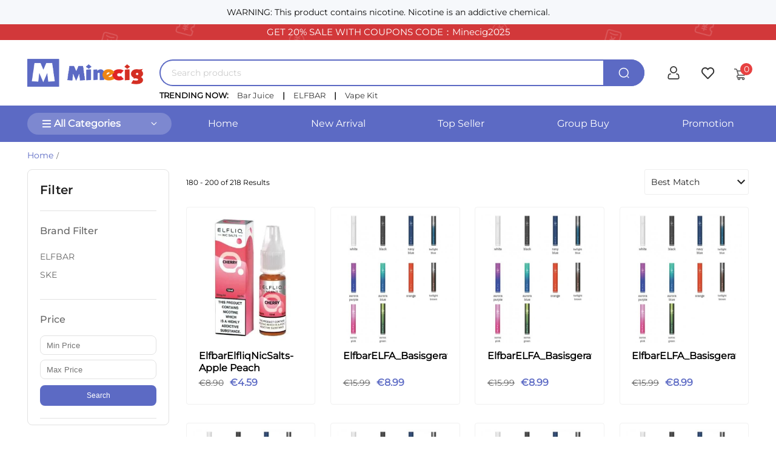

--- FILE ---
content_type: text/html; charset=utf-8
request_url: https://www.minecig.com/?c=product&a=view&&keyword=Bluetooth%20Headset&page=10
body_size: 130656
content:
<!DOCTYPE html PUBLIC "-//W3C//DTD XHTML 1.0 Transitional//EN" "http://www.w3.org/TR/xhtml1/DTD/xhtml1-transitional.dtd">
<html xmlns="http://www.w3.org/1999/xhtml">
<head>
<meta http-equiv="Content-Type" content="text/html; charset=utf-8" />
<title>Best Vape Shop Online - Buy E Cigarettes, Vape Mods &amp; Tanks at Minecig | Free Worldwide Shipping</title>
<link rel="shortcut icon" href="favicon.ico?2019920" />
<meta name="keywords" content="vape shop online, e cigarettes for sale, vape mods tanks deals, buy vape gear online, ecig store worldwide shipping">
<meta name="description" content="Minecig is your top choice for premium e-cigarettes, vape mods, tanks, and accessories. Shop thousands of ecig products with free worldwide shipping, exclusive">
<meta name="google-site-verification" content="FSbhMrQieoNIo2RpvB5d02sjG6kENPcE0Joq_TzcDdw" />
<link rel="icon" href="" type="image/x-icon">
<link rel="stylesheet" type="text/css" href="/skin/en/site/static/css/style.css?v=20251224" media="all">
    <script>lang = 'en';</script>
    <script type="text/javascript" src="/languages/site/lang.js?v=20190625"></script>
    <script type="text/javascript" src="/js/jquery-1.11.1.min.js"></script>
    
<script type="text/javascript" src="/js/jquery.SuperSlide.2.1.1.js"></script>
<script type="text/javascript" src="/js/jquery.lazyload.js?v=1.9.1"></script>
<script type="text/javascript" src="/js/site.js?v=20250515"></script>
<script type="text/javascript" src="/js/public.js?v=20250930"></script>
<script src="/skin/en/site/static/js/rateStar.js?20240607" media="all"></script>
<link rel="stylesheet" type="text/css" href="/skin/en/site/static/css/rateStar.css?20240730" media="all">
<script src="//code.tidio.co/qk1td6h40hkt9y6dipfvjbbrcvdngugm.js" async></script>

</head>
<body>

<div class="wrapper index-header" id="topname" name="topname">
    <div class="head-container">
        <div class="clearfix ">
            
<div class="HeaderTop header">
    <div class="warning">WARNING: This product contains nicotine. Nicotine is an addictive chemical.</div>
</div>

<div style="position: relative;display: block;">
    <div class="flexCenter" style="font-size: 15px;color:#fff;position: absolute;left: 0px;top: 0px; right: 0px;bottom: 0px;z-index:10;">GET 20% SALE WITH COUPONS CODE：Minecig2025</div>
    <img style="width:100%;" class="lazy" src="/upload/banner/2024061218210017190.png" data-original="/upload/banner/2024061218210017190.png" alt="GET 20% SALE WITH COUPONS CODE：Minecig2025" />
</div>
            
<div class="HeaderMiddle clearfix" style="clear:both;">
    <div class="width_1190 flexBetween" style="padding:18px 0px;height: 72px;">
        <div > <a href="/?c=home" class="HeaderBrandLogo"> <h1><img width="198px" height="59px" src="images/logo.png?20240607" alt="Best Vape Shop Online - Buy E Cigarettes, Vape Mods &amp; Tanks at Minecig | Free Worldwide Shipping"></h1> </a> </div>
        <div class="middle">
            <div class="search_grid search_grid_additional">
                <div class="search_box js-top-search-box" data-type="pc">
                    <form  class="js-top-search-form" action="/" method="get">
                        <input name="c" value="product" type="hidden" />
                        <div class="form-search">
                            <input oninput="console.log(111);getSearchMatchKeywords(event,$(this).val())"  class="input-text cleardefault js-search-q" name="search"  data-value="" type="text" value=""  placeholder="Search products" autocomplete="off" />
                              <div class="button">
                                <button class="button search js-top-search-btn" title="Search"><img width="20px" height="20px" src="skin/en/site/static/images/icon_search.png" /></button>
                            </div>

                            <div id="keywordsPro"></div>
                        </div>
                    </form>
                    
                   <div class='contentseach'>
                       <span>TRENDING NOW:</span>
                                                      <a href="/?c=product&search=Bar Juice">Bar Juice</a>
                               <span>|</span>
                                                       <a href="/?c=product&search=ELFBAR">ELFBAR</a>
                               <span>|</span>
                                                       <a href="/?c=product&search=Vape Kit">Vape Kit</a>
                               <span>|</span>
                                            </div>
                    
                </div>
            </div>
        </div>
        <div class="right flexBetween">
            <div class="user item flexBetween">
                
                                    <a class="login userName" href="/?c=u&a=login"><img src="/skin/en/site/static/images/icon_user.png" />
                    
                    </a>
                    <!-- Sign In<span>/</span>
                     <a class="regist userName" href="/?c=u&a=emailReg">Create Account</a>-->
                                
            </div>
            <div class="fav item">
                <a href="?c=uc&a=favorite"><img src="/skin/en/site/static/images/icon_fav.png" /></a>
            </div>
            <div class="cart-right shop-bag item head-shopcart" style="margin-right:0px;position:relative;">
                <a href="/?c=cart" rel="nofollow" class="head-shopcart font16">
                <div class="cart-index"> 
                    <div class="num-box" id="cartCount">0</div>
                </div>
                </a>
                <div class="cart-list-box">
                    <p class="cart-list-title">Your Shopping Cart</p>
                    <div class="cart_has" style="display:none;">
                        <div>
                            <ul id="cart_list">
                                
                            </ul>
                            
                        </div>
                        <div class="flexBetween cart_items" style="">
                            <span>(<span id="cartCount1"></span>) items</span>
                            <span id="cart_all_price"></span>
                        </div>
                        <div >
                            <a href="/?c=cart"><div class="view_cart_btn">View cart</div></a>
                            <!--<a href="/?c=cart"><div class="check_out">Check out</div></a>-->
                        </div>
                    </div>
                    <div class="cart_empty flexCenter flexcolumn" style="margin-top: 16px;height: 120px;display:none;}">
                        <img style="width:48px;height:48px;" src="/skin/en/site/static/images/cart_empty.svg" />
                        <p style="margin-top:16px;color: #6B7280;">Your cart is empty</p>
                    </div>
                </div>
            </div>
        </div>
        
    </div>
</div>
<script>
    $(function() {
        $(document).click((event)=>{
            event.stopPropagation();
            $('#keywordsPro').hide();
        })
    });
</script>        </div>
        
<div class="nav-box">
    <div class="w-1190">
        <div class="nav-container">
            <div class="navcd">
                <ul>
                    <li  style="width:20%;font-weight:bold;cursor: pointer;">
                        <a class="flexCenter" style="display:flex;padding: 0px;width:100%;background:unset;height:60px;">
                            <div class="flexBetween category">
                                <div class="flexLeft">
                                    <img width="16" style="margin-right:4px;" src="/skin/en/site/static/images/list_icon.png" />
                                    
                                    <span>All Categories</span>
                                </div>
                                <img class="arrow_down" width="10" src="/skin/en/site/static/images/arrow_down_icon.png" />
                                <img class="arrow_up" width="10" style="transform: rotate(180deg);display:none;" src="/skin/en/site/static/images/arrow_down_icon.png" />
                            </div>
                        </a>
                    </li>
                    <li  style="align-items: center;justify-content: center;height: 60px;display: flex;">
                        <a class="nav" href="/">Home</a>
                    </li>
                                        <li><li ><a class="nav" href="/?c=product&amp;a=view&amp;isNew=1">New Arrival</a></li>                                        <li><li ><a class="nav" href="/?c=product&amp;a=view&amp;isHot=1">Top Seller</a></li>                                        <li><li ><a class="nav" href="/?c=product&amp;a=view&amp;isGroupBuy=1">Group Buy</a></li>                                        <li><li ><a class="nav" href="/?c=product&amp;a=view&amp;isPromotion=1">Promotion</a></li>                                    </ul>
            </div>
            <ul id="H-nav"  class="clearfix CenterContain H-nav"  style="display:none">
               
                                                <li class="nav-top">
                    <a class="flexBetween" style="width:100%;padding:0 20px;box-sizing:border-box;" href="/?c=product&a=view&naviId=3879">
                         <span>Vape Kits </span> 
                         <img width="10" height="10" src="/skin/en/site/static/images/arrow4_icon.png" />
                         
                    </a>
                                         <div class="nav-top-contain" >
                      
                        <ul class="nav-top-nav">
                                                        <li class="top-contain-single">
                                <p class="top-contain-title"> <a href="/?c=product&a=view&naviId=3880">Vape Pen Kits</a> </p>
                                <ul class="clearfix m-nav-top-contain">
                                                                        <li class="m-nav-top-single">
                                        <a href="/?c=product&a=view&naviId=3881">Disposable Vape Pens</a>
                                    </li>
                                                                        <li class="m-nav-top-single">
                                        <a href="/?c=product&a=view&naviId=3882">Rechargeable Vape Pens</a>
                                    </li>
                                                                    </ul>
                            </li>
                                                        <li class="top-contain-single">
                                <p class="top-contain-title"> <a href="/?c=product&a=view&naviId=3883">Pod Systems</a> </p>
                                <ul class="clearfix m-nav-top-contain">
                                                                        <li class="m-nav-top-single">
                                        <a href="/?c=product&a=view&naviId=3884">Refillable Pod Systems</a>
                                    </li>
                                                                        <li class="m-nav-top-single">
                                        <a href="/?c=product&a=view&naviId=3885">Pre-filled Pod Systems</a>
                                    </li>
                                                                    </ul>
                            </li>
                                                        <li class="top-contain-single">
                                <p class="top-contain-title"> <a href="/?c=product&a=view&naviId=3886">Box Mod Kits</a> </p>
                                <ul class="clearfix m-nav-top-contain">
                                                                        <li class="m-nav-top-single">
                                        <a href="/?c=product&a=view&naviId=3887">Basic Box Mod Kits</a>
                                    </li>
                                                                        <li class="m-nav-top-single">
                                        <a href="/?c=product&a=view&naviId=3888">Advanced Box Mod Kits</a>
                                    </li>
                                                                    </ul>
                            </li>
                                                        <li class="top-contain-single">
                                <p class="top-contain-title"> <a href="/?c=product&a=view&naviId=3889">Starter Kits</a> </p>
                                <ul class="clearfix m-nav-top-contain">
                                                                        <li class="m-nav-top-single">
                                        <a href="/?c=product&a=view&naviId=3890">First Time Switchers</a>
                                    </li>
                                                                        <li class="m-nav-top-single">
                                        <a href="/?c=product&a=view&naviId=3891">Economical Starter Kits</a>
                                    </li>
                                                                    </ul>
                            </li>
                                                        <li class="top-contain-single">
                                <p class="top-contain-title"> <a href="/?c=product&a=view&naviId=3892">Squonk Kits</a> </p>
                                <ul class="clearfix m-nav-top-contain">
                                                                        <li class="m-nav-top-single">
                                        <a href="/?c=product&a=view&naviId=3893">Squonk BF RDA Kits</a>
                                    </li>
                                                                        <li class="m-nav-top-single">
                                        <a href="/?c=product&a=view&naviId=3894">Squonk Mod Kits</a>
                                    </li>
                                                                    </ul>
                            </li>
                                                        <li class="top-contain-single">
                                <p class="top-contain-title"> <a href="/?c=product&a=view&naviId=3895">High Power Kits</a> </p>
                                <ul class="clearfix m-nav-top-contain">
                                                                        <li class="m-nav-top-single">
                                        <a href="/?c=product&a=view&naviId=3896">150W+ Power Kits</a>
                                    </li>
                                                                        <li class="m-nav-top-single">
                                        <a href="/?c=product&a=view&naviId=3897">Customizable High Power Kits</a>
                                    </li>
                                                                    </ul>
                            </li>
                                                        <li class="top-contain-single">
                                <p class="top-contain-title"> <a href="/?c=product&a=view&naviId=3898">Disposable Vapes</a> </p>
                                <ul class="clearfix m-nav-top-contain">
                                                                        <li class="m-nav-top-single">
                                        <a href="/?c=product&a=view&naviId=3899">Single Use Disposables</a>
                                    </li>
                                                                        <li class="m-nav-top-single">
                                        <a href="/?c=product&a=view&naviId=3900">Multi-use Disposables</a>
                                    </li>
                                                                        <li class="m-nav-top-single">
                                        <a href="/?c=product&a=view&naviId=3901">Rechargeable Disposables</a>
                                    </li>
                                                                        <li class="m-nav-top-single">
                                        <a href="/?c=product&a=view&naviId=3902">10000+ Puff Disposables</a>
                                    </li>
                                                                        <li class="m-nav-top-single">
                                        <a href="/?c=product&a=view&naviId=3903">20000+ Puff Disposables</a>
                                    </li>
                                                                        <li class="m-nav-top-single">
                                        <a href="/?c=product&a=view&naviId=3904">Nicotine Free Disposables</a>
                                    </li>
                                                                    </ul>
                            </li>
                                                    </ul>
                       
                        
                        <div class="nav-adverts" value="https://www.minecig.com/?c=product&amp;a=view&amp;naviId=3879">
                            <a class="flexCenter" style="width:100%;height:100%;" href="https://www.minecig.com/?c=product&amp;a=view&amp;naviId=3879">
                                <img class="lazy" src="upload/category/2024062515364108677.png" data-origina="upload/category/2024062515364108677.png" />                        
                            </a>
                       </div>
                                            </div>
                                    </li>
                                                                                                                                                                                                                                                                                                                                                                                                                                                                <li class="nav-top">
                    <a class="flexBetween" style="width:100%;padding:0 20px;box-sizing:border-box;" href="/?c=product&a=view&naviId=3905">
                         <span>Vape Juice </span> 
                         <img width="10" height="10" src="/skin/en/site/static/images/arrow4_icon.png" />
                         
                    </a>
                                         <div class="nav-top-contain" >
                      
                        <ul class="nav-top-nav">
                                                        <li class="top-contain-single">
                                <p class="top-contain-title"> <a href="/?c=product&a=view&naviId=3906">E-Cig Cartridges</a> </p>
                                <ul class="clearfix m-nav-top-contain">
                                                                        <li class="m-nav-top-single">
                                        <a href="/?c=product&a=view&naviId=3907">Pre-filled Cartridges</a>
                                    </li>
                                                                        <li class="m-nav-top-single">
                                        <a href="/?c=product&a=view&naviId=3908">Blank Cartridges</a>
                                    </li>
                                                                    </ul>
                            </li>
                                                        <li class="top-contain-single">
                                <p class="top-contain-title"> <a href="/?c=product&a=view&naviId=3909">Nicotine Options</a> </p>
                                <ul class="clearfix m-nav-top-contain">
                                                                        <li class="m-nav-top-single">
                                        <a href="/?c=product&a=view&naviId=3910">Synthetic Nicotine</a>
                                    </li>
                                                                        <li class="m-nav-top-single">
                                        <a href="/?c=product&a=view&naviId=3911">Freebase Nicotine</a>
                                    </li>
                                                                        <li class="m-nav-top-single">
                                        <a href="/?c=product&a=view&naviId=3912">Nicotine Salts</a>
                                    </li>
                                                                    </ul>
                            </li>
                                                        <li class="top-contain-single">
                                <p class="top-contain-title"> <a href="/?c=product&a=view&naviId=3913">Vape Juice Flavor</a> </p>
                                <ul class="clearfix m-nav-top-contain">
                                                                        <li class="m-nav-top-single">
                                        <a href="/?c=product&a=view&naviId=3914">Fruit Flavour Vape Juice</a>
                                    </li>
                                                                        <li class="m-nav-top-single">
                                        <a href="/?c=product&a=view&naviId=3915">Tropical Fruit Flavour Vape Juice</a>
                                    </li>
                                                                        <li class="m-nav-top-single">
                                        <a href="/?c=product&a=view&naviId=3916">Mango &amp; Melon Flavour Vape Juice</a>
                                    </li>
                                                                        <li class="m-nav-top-single">
                                        <a href="/?c=product&a=view&naviId=3917">Tobacco Flavour Vape Juice</a>
                                    </li>
                                                                        <li class="m-nav-top-single">
                                        <a href="/?c=product&a=view&naviId=3918">Candy &amp; Sweets Flavour Vape Juice</a>
                                    </li>
                                                                        <li class="m-nav-top-single">
                                        <a href="/?c=product&a=view&naviId=3919">Dessert &amp; Bakery Flavour Vape Juice</a>
                                    </li>
                                                                        <li class="m-nav-top-single">
                                        <a href="/?c=product&a=view&naviId=3920">Menthol &amp; Mint Flavour Vape Juice</a>
                                    </li>
                                                                        <li class="m-nav-top-single">
                                        <a href="/?c=product&a=view&naviId=3921">Citrus Flavour Vape Juice</a>
                                    </li>
                                                                        <li class="m-nav-top-single">
                                        <a href="/?c=product&a=view&naviId=3922">Drinks &amp; Cocktails Flavour Vape Juice</a>
                                    </li>
                                                                    </ul>
                            </li>
                                                    </ul>
                       
                        
                        <div class="nav-adverts" value="https://www.minecig.com/?c=product&amp;a=view&amp;naviId=3905">
                            <a class="flexCenter" style="width:100%;height:100%;" href="https://www.minecig.com/?c=product&amp;a=view&amp;naviId=3905">
                                <img class="lazy" src="upload/category/2024062515315249579.png" data-origina="upload/category/2024062515315249579.png" />                        
                            </a>
                       </div>
                                            </div>
                                    </li>
                                                                                                                                                                                                                                                                                                                                <li class="nav-top">
                    <a class="flexBetween" style="width:100%;padding:0 20px;box-sizing:border-box;" href="/?c=product&a=view&naviId=3923">
                         <span>Vape Pods </span> 
                         <img width="10" height="10" src="/skin/en/site/static/images/arrow4_icon.png" />
                         
                    </a>
                                         <div class="nav-top-contain" >
                      
                        <ul class="nav-top-nav">
                                                        <li class="top-contain-single">
                                <p class="top-contain-title"> <a href="/?c=product&a=view&naviId=3924">Replacement Pods</a> </p>
                                <ul class="clearfix m-nav-top-contain">
                                                                        <li class="m-nav-top-single">
                                        <a href="/?c=product&a=view&naviId=3925">Compatible Replacement Pods</a>
                                    </li>
                                                                        <li class="m-nav-top-single">
                                        <a href="/?c=product&a=view&naviId=3926">Branded Replacement Pods</a>
                                    </li>
                                                                    </ul>
                            </li>
                                                        <li class="top-contain-single">
                                <p class="top-contain-title"> <a href="/?c=product&a=view&naviId=3927">Vape Pod Accessories</a> </p>
                                <ul class="clearfix m-nav-top-contain">
                                                                        <li class="m-nav-top-single">
                                        <a href="/?c=product&a=view&naviId=3928">Pod Chargers</a>
                                    </li>
                                                                        <li class="m-nav-top-single">
                                        <a href="/?c=product&a=view&naviId=3929">Pod Connectors</a>
                                    </li>
                                                                    </ul>
                            </li>
                                                    </ul>
                       
                        
                        <div class="nav-adverts" value="https://www.minecig.com/?c=product&amp;a=view&amp;naviId=3923">
                            <a class="flexCenter" style="width:100%;height:100%;" href="https://www.minecig.com/?c=product&amp;a=view&amp;naviId=3923">
                                <img class="lazy" src="upload/category/2024062515311000170.png" data-origina="upload/category/2024062515311000170.png" />                        
                            </a>
                       </div>
                                            </div>
                                    </li>
                                                                                                                                                <li class="nav-top">
                    <a class="flexBetween" style="width:100%;padding:0 20px;box-sizing:border-box;" href="/?c=product&a=view&naviId=3930">
                         <span>Vaporizers </span> 
                         <img width="10" height="10" src="/skin/en/site/static/images/arrow4_icon.png" />
                         
                    </a>
                                         <div class="nav-top-contain" >
                      
                        <ul class="nav-top-nav">
                                                        <li class="top-contain-single">
                                <p class="top-contain-title"> <a href="/?c=product&a=view&naviId=3931">Portable Vaporizers</a> </p>
                                <ul class="clearfix m-nav-top-contain">
                                                                        <li class="m-nav-top-single">
                                        <a href="/?c=product&a=view&naviId=3932">Vape Pens</a>
                                    </li>
                                                                        <li class="m-nav-top-single">
                                        <a href="/?c=product&a=view&naviId=3933">510 Vape Pens</a>
                                    </li>
                                                                        <li class="m-nav-top-single">
                                        <a href="/?c=product&a=view&naviId=3934">Vape Pen Vaporizers</a>
                                    </li>
                                                                    </ul>
                            </li>
                                                        <li class="top-contain-single">
                                <p class="top-contain-title"> <a href="/?c=product&a=view&naviId=3935">Oil Cartridge Vaporizers</a> </p>
                                <ul class="clearfix m-nav-top-contain">
                                                                        <li class="m-nav-top-single">
                                        <a href="/?c=product&a=view&naviId=3936">Oil Cartridge Vaporizers</a>
                                    </li>
                                                                    </ul>
                            </li>
                                                        <li class="top-contain-single">
                                <p class="top-contain-title"> <a href="/?c=product&a=view&naviId=3937">Dry Herb Vaporizers</a> </p>
                                <ul class="clearfix m-nav-top-contain">
                                                                        <li class="m-nav-top-single">
                                        <a href="/?c=product&a=view&naviId=3938">Dry Herb Vaporizers</a>
                                    </li>
                                                                    </ul>
                            </li>
                                                        <li class="top-contain-single">
                                <p class="top-contain-title"> <a href="/?c=product&a=view&naviId=3939">Concentrate Vaporizers</a> </p>
                                <ul class="clearfix m-nav-top-contain">
                                                                        <li class="m-nav-top-single">
                                        <a href="/?c=product&a=view&naviId=3940">Concentrate Vaporizers</a>
                                    </li>
                                                                    </ul>
                            </li>
                                                        <li class="top-contain-single">
                                <p class="top-contain-title"> <a href="/?c=product&a=view&naviId=3941">Desktop Vaporizers</a> </p>
                                <ul class="clearfix m-nav-top-contain">
                                                                        <li class="m-nav-top-single">
                                        <a href="/?c=product&a=view&naviId=3942">Desktop Vaporizers</a>
                                    </li>
                                                                    </ul>
                            </li>
                                                        <li class="top-contain-single">
                                <p class="top-contain-title"> <a href="/?c=product&a=view&naviId=3943">Vaporizers Accessories</a> </p>
                                <ul class="clearfix m-nav-top-contain">
                                                                        <li class="m-nav-top-single">
                                        <a href="/?c=product&a=view&naviId=3944">Oil Cartridge Batteries</a>
                                    </li>
                                                                        <li class="m-nav-top-single">
                                        <a href="/?c=product&a=view&naviId=3945">510 Threaded Batteries</a>
                                    </li>
                                                                        <li class="m-nav-top-single">
                                        <a href="/?c=product&a=view&naviId=3946">Other Vaporizers Accessories</a>
                                    </li>
                                                                    </ul>
                            </li>
                                                    </ul>
                       
                        
                        <div class="nav-adverts" value="https://www.minecig.com/?c=product&amp;a=view&amp;naviId=3930">
                            <a class="flexCenter" style="width:100%;height:100%;" href="https://www.minecig.com/?c=product&amp;a=view&amp;naviId=3930">
                                <img class="lazy" src="upload/category/2024062515301680941.png" data-origina="upload/category/2024062515301680941.png" />                        
                            </a>
                       </div>
                                            </div>
                                    </li>
                                                                                                                                                                                                                                                                                                                <li class="nav-top">
                    <a class="flexBetween" style="width:100%;padding:0 20px;box-sizing:border-box;" href="/?c=product&a=view&naviId=3947">
                         <span>Tanks &amp; RDA </span> 
                         <img width="10" height="10" src="/skin/en/site/static/images/arrow4_icon.png" />
                         
                    </a>
                                         <div class="nav-top-contain" >
                      
                        <ul class="nav-top-nav">
                                                        <li class="top-contain-single">
                                <p class="top-contain-title"> <a href="/?c=product&a=view&naviId=3948">RDA</a> </p>
                                <ul class="clearfix m-nav-top-contain">
                                                                        <li class="m-nav-top-single">
                                        <a href="/?c=product&a=view&naviId=3949">Basic RDA</a>
                                    </li>
                                                                        <li class="m-nav-top-single">
                                        <a href="/?c=product&a=view&naviId=3950">Advanced RDA</a>
                                    </li>
                                                                    </ul>
                            </li>
                                                        <li class="top-contain-single">
                                <p class="top-contain-title"> <a href="/?c=product&a=view&naviId=3951">RTA</a> </p>
                                <ul class="clearfix m-nav-top-contain">
                                                                        <li class="m-nav-top-single">
                                        <a href="/?c=product&a=view&naviId=3952">Basic RTA</a>
                                    </li>
                                                                        <li class="m-nav-top-single">
                                        <a href="/?c=product&a=view&naviId=3953">Advanced RTA</a>
                                    </li>
                                                                    </ul>
                            </li>
                                                        <li class="top-contain-single">
                                <p class="top-contain-title"> <a href="/?c=product&a=view&naviId=3954">Squonk BF RDAs</a> </p>
                                <ul class="clearfix m-nav-top-contain">
                                                                        <li class="m-nav-top-single">
                                        <a href="/?c=product&a=view&naviId=3955">Squonk BF RDAs</a>
                                    </li>
                                                                    </ul>
                            </li>
                                                        <li class="top-contain-single">
                                <p class="top-contain-title"> <a href="/?c=product&a=view&naviId=3956">Disposable Vape Tanks</a> </p>
                                <ul class="clearfix m-nav-top-contain">
                                                                        <li class="m-nav-top-single">
                                        <a href="/?c=product&a=view&naviId=3957">Disposable Vape Tanks</a>
                                    </li>
                                                                    </ul>
                            </li>
                                                    </ul>
                       
                        
                        <div class="nav-adverts" value="https://www.minecig.com/?c=product&amp;a=view&amp;naviId=3947">
                            <a class="flexCenter" style="width:100%;height:100%;" href="https://www.minecig.com/?c=product&amp;a=view&amp;naviId=3947">
                                <img class="lazy" src="upload/category/2024062515294380324.png" data-origina="upload/category/2024062515294380324.png" />                        
                            </a>
                       </div>
                                            </div>
                                    </li>
                                                                                                                                                                                                                <li class="nav-top">
                    <a class="flexBetween" style="width:100%;padding:0 20px;box-sizing:border-box;" href="/?c=product&a=view&naviId=3958">
                         <span>Glass Smoking Accessories </span> 
                         <img width="10" height="10" src="/skin/en/site/static/images/arrow4_icon.png" />
                         
                    </a>
                                         <div class="nav-top-contain" >
                      
                        <ul class="nav-top-nav">
                                                        <li class="top-contain-single">
                                <p class="top-contain-title"> <a href="/?c=product&a=view&naviId=3959">Bongs &amp; Water Pipes</a> </p>
                                <ul class="clearfix m-nav-top-contain">
                                                                        <li class="m-nav-top-single">
                                        <a href="/?c=product&a=view&naviId=3960">Bongs &amp; Water Pipes</a>
                                    </li>
                                                                    </ul>
                            </li>
                                                        <li class="top-contain-single">
                                <p class="top-contain-title"> <a href="/?c=product&a=view&naviId=3961">Bubblers</a> </p>
                                <ul class="clearfix m-nav-top-contain">
                                                                        <li class="m-nav-top-single">
                                        <a href="/?c=product&a=view&naviId=3962">Bubblers</a>
                                    </li>
                                                                    </ul>
                            </li>
                                                        <li class="top-contain-single">
                                <p class="top-contain-title"> <a href="/?c=product&a=view&naviId=3963">Dab Rigs</a> </p>
                                <ul class="clearfix m-nav-top-contain">
                                                                        <li class="m-nav-top-single">
                                        <a href="/?c=product&a=view&naviId=3964">Dab Rigs</a>
                                    </li>
                                                                    </ul>
                            </li>
                                                        <li class="top-contain-single">
                                <p class="top-contain-title"> <a href="/?c=product&a=view&naviId=3965">Glass Hand Pipes</a> </p>
                                <ul class="clearfix m-nav-top-contain">
                                                                        <li class="m-nav-top-single">
                                        <a href="/?c=product&a=view&naviId=3966">Glass Hand Pipes</a>
                                    </li>
                                                                    </ul>
                            </li>
                                                        <li class="top-contain-single">
                                <p class="top-contain-title"> <a href="/?c=product&a=view&naviId=3967">Glass Accessories</a> </p>
                                <ul class="clearfix m-nav-top-contain">
                                                                        <li class="m-nav-top-single">
                                        <a href="/?c=product&a=view&naviId=3968">Glass Accessories</a>
                                    </li>
                                                                    </ul>
                            </li>
                                                    </ul>
                       
                        
                        <div class="nav-adverts" value="https://www.minecig.com/?c=product&amp;a=view&amp;naviId=3958">
                            <a class="flexCenter" style="width:100%;height:100%;" href="https://www.minecig.com/?c=product&amp;a=view&amp;naviId=3958">
                                <img class="lazy" src="upload/category/2024062515155877773.png" data-origina="upload/category/2024062515155877773.png" />                        
                            </a>
                       </div>
                                            </div>
                                    </li>
                                                                                                                                                                                                                <li class="nav-top">
                    <a class="flexBetween" style="width:100%;padding:0 20px;box-sizing:border-box;" href="/?c=product&a=view&naviId=3969">
                         <span>E-Cig Accessories </span> 
                         <img width="10" height="10" src="/skin/en/site/static/images/arrow4_icon.png" />
                         
                    </a>
                                         <div class="nav-top-contain" >
                      
                        <ul class="nav-top-nav">
                                                        <li class="top-contain-single">
                                <p class="top-contain-title"> <a href="/?c=product&a=view&naviId=3970">Replacement Parts</a> </p>
                                <ul class="clearfix m-nav-top-contain">
                                                                        <li class="m-nav-top-single">
                                        <a href="/?c=product&a=view&naviId=3971">Replacement Coils</a>
                                    </li>
                                                                        <li class="m-nav-top-single">
                                        <a href="/?c=product&a=view&naviId=3972">Replacement Pod Cartridges</a>
                                    </li>
                                                                        <li class="m-nav-top-single">
                                        <a href="/?c=product&a=view&naviId=3973">O-rings</a>
                                    </li>
                                                                        <li class="m-nav-top-single">
                                        <a href="/?c=product&a=view&naviId=3974">Wick</a>
                                    </li>
                                                                        <li class="m-nav-top-single">
                                        <a href="/?c=product&a=view&naviId=3975">Mouthpieces</a>
                                    </li>
                                                                        <li class="m-nav-top-single">
                                        <a href="/?c=product&a=view&naviId=3976">Drip Tips</a>
                                    </li>
                                                                    </ul>
                            </li>
                                                        <li class="top-contain-single">
                                <p class="top-contain-title"> <a href="/?c=product&a=view&naviId=3977">Power Solutions</a> </p>
                                <ul class="clearfix m-nav-top-contain">
                                                                        <li class="m-nav-top-single">
                                        <a href="/?c=product&a=view&naviId=3978">Batteries</a>
                                    </li>
                                                                        <li class="m-nav-top-single">
                                        <a href="/?c=product&a=view&naviId=3979">Chargers</a>
                                    </li>
                                                                    </ul>
                            </li>
                                                        <li class="top-contain-single">
                                <p class="top-contain-title"> <a href="/?c=product&a=view&naviId=3980">Thread Adapters</a> </p>
                                <ul class="clearfix m-nav-top-contain">
                                                                        <li class="m-nav-top-single">
                                        <a href="/?c=product&a=view&naviId=3981">Thread Adapters</a>
                                    </li>
                                                                    </ul>
                            </li>
                                                        <li class="top-contain-single">
                                <p class="top-contain-title"> <a href="/?c=product&a=view&naviId=3982">Additional Accessories</a> </p>
                                <ul class="clearfix m-nav-top-contain">
                                                                        <li class="m-nav-top-single">
                                        <a href="/?c=product&a=view&naviId=3983">Rebuildable Materials</a>
                                    </li>
                                                                        <li class="m-nav-top-single">
                                        <a href="/?c=product&a=view&naviId=3984">Rebuildable Tools</a>
                                    </li>
                                                                        <li class="m-nav-top-single">
                                        <a href="/?c=product&a=view&naviId=3985">Boro Accessories</a>
                                    </li>
                                                                    </ul>
                            </li>
                                                        <li class="top-contain-single">
                                <p class="top-contain-title"> <a href="/?c=product&a=view&naviId=3986">Boro Accessories</a> </p>
                                <ul class="clearfix m-nav-top-contain">
                                                                        <li class="m-nav-top-single">
                                        <a href="/?c=product&a=view&naviId=3987">Boro Accessories</a>
                                    </li>
                                                                    </ul>
                            </li>
                                                        <li class="top-contain-single">
                                <p class="top-contain-title"> <a href="/?c=product&a=view&naviId=3988">Nicotine Pouches</a> </p>
                                <ul class="clearfix m-nav-top-contain">
                                                                        <li class="m-nav-top-single">
                                        <a href="/?c=product&a=view&naviId=3989">Nicotine Pouches</a>
                                    </li>
                                                                    </ul>
                            </li>
                                                        <li class="top-contain-single">
                                <p class="top-contain-title"> <a href="/?c=product&a=view&naviId=3990">Tools &amp; Cleaning Kits</a> </p>
                                <ul class="clearfix m-nav-top-contain">
                                                                        <li class="m-nav-top-single">
                                        <a href="/?c=product&a=view&naviId=3991">Tools</a>
                                    </li>
                                                                        <li class="m-nav-top-single">
                                        <a href="/?c=product&a=view&naviId=3992">Cleaning Kits</a>
                                    </li>
                                                                    </ul>
                            </li>
                                                        <li class="top-contain-single">
                                <p class="top-contain-title"> <a href="/?c=product&a=view&naviId=3993">Stroage Cases and Bags</a> </p>
                                <ul class="clearfix m-nav-top-contain">
                                                                        <li class="m-nav-top-single">
                                        <a href="/?c=product&a=view&naviId=3994">Stroage Cases and Bags</a>
                                    </li>
                                                                    </ul>
                            </li>
                                                    </ul>
                       
                        
                        <div class="nav-adverts" value="https://www.minecig.com/?c=product&amp;a=view&amp;naviId=3969">
                            <a class="flexCenter" style="width:100%;height:100%;" href="https://www.minecig.com/?c=product&amp;a=view&amp;naviId=3969">
                                <img class="lazy" src="upload/category/2024062511130974509.png" data-origina="upload/category/2024062511130974509.png" />                        
                            </a>
                       </div>
                                            </div>
                                    </li>
                                                                                                                                                                                                                                                                                                                                                                                                                                            </ul>
        </div>
    </div>
</div>
<script>
    $($('.nav-top-contain')[0]).show();
    $($('.nav-top-contain')[0]).css('visibility','visible');
</script>    </div>
</div>
<link rel="stylesheet" type="text/css" href="/skin/en/site/static/css/prolist.css?20240730" media="all">
<script type="text/javascript" charset="utf-8">
    jQuery(document).ready(function() {
        var e = jQuery;
        e("img.lazy").lazyload({
            threshold: 100,
            failure_limit: 25
        }),
                e(".sort-wrap").each(function() {
                    e(this).find("li").length > 6 && e(this).find("dd").append('<a href="javascript:;" class="show-more" title="显示更多">Add<img   src="/skin/en/site/static/images/more.png" /></a>')
                }),
                e(".sort-wrap").delegate(".show-more", "click", function(t) {
                    t.preventDefault(),
                            e(this).hasClass("show-less") ? (e(this).removeClass("show-less").attr("title", "显示更多"),
                                    e(this).parents("dd").removeClass("more")) : (e(this).addClass("show-less").attr("title", "收起"),
                                    e(this).parents("dd").addClass("more"))
                }),
                function(e) {
                    function t(e) {
                        var t = e.outerWidth() / 2;
                        e.css("margin-left", -t)
                    }
                    var a = e(".sort-wrap")
                            , i = [];
                    a.length < 5 || (5 === a.length && i.push(a.eq(4).find("dt").text()),
                    a.length > 5 && (i.push(a.eq(4).find("dt").text()),
                            i.push(a.eq(5).find("dt").text()),
                            i.push("等")),
                            a.filter(":gt(3)").hide(),
                            e("#narrow-by-list").append('<div class="more-expand-area"><a class="more-btn" href="javascript:void(0)"></a></div>'),
                            e("#narrow-by-list a.more-btn").html('更多选项 <span class="d">(' + i.join(" ") + ")</span>").toggle(function(i) {
                                i.preventDefault(),
                                        a.show(),
                                        e(this).html('<span class="u">收起</span>'),
                                        t(e("#narrow-by-list a.more-btn"))
                            }, function(s) {
                                s.preventDefault(),
                                        a.filter(":gt(3)").hide(),
                                        e(this).html('更多选项 <span class="d">(' + i.join(" ") + ")</span>"),
                                        t(e("#narrow-by-list a.more-btn"))
                            }),
                            t(e("#narrow-by-list a.more-btn")))
                }(jQuery),
                e(".us-avatar-wrap").hover(function() {
                    e(this).find(".modify-background").css("display", "block"),
                            e(this).find(".modify-on-left").css("display", "block")
                }, function() {
                    e(this).find(".modify-background").css("display", "none"),
                            e(this).find(".modify-on-left").css("display", "none")
                }),
                e("#htq").focus(function() {
                    "123" == this.value && e(this).val("")
                });
        var t, a, i = jQuery(window), s = jQuery(document.body), n = jQuery("#side_nav"), o = jQuery("#scroll-search"), r = jQuery(".nav", "#side_nav"), c = jQuery(".spec-block");
        e(window).on("scroll", function() {
            var d = i.scrollTop();
            if (d > 560) {
                if (t && !t.isShow)
                    t.isShow = !0,
                            t.stop(!0, !0).fadeIn();
                else {
                    if (s.hasClass("cms-10-10") || s.hasClass("cms-country"))
                        return;
                    t || (t = jQuery('<a class="backTop"  title="" href="javascropt:;" ></a>').appendTo("body"),
                            t.click(function() {
                                return e("html, body").animate({
                                    scrollTop: 0
                                }),
                                        !1
                            }))
                }
                if (n.length && !n.isShow && (n.stop(!0, !0).slideDown(),
                                n.isShow = !0),
                        o.length && !o.isShow && (o.stop(!0, !0).slideDown(),
                                o.isShow = !0),
                        n.length && c.length) {
                    for (var l = 0, u = !1; l < c.length; l++)
                        if (a = c[l].getBoundingClientRect(),
                                a.top < 200 && a.top > -300) {
                            u = !0,
                            r.eq(l).hasClass("hover") || r.removeClass("hover").eq(l).addClass("hover");
                            break
                        }
                    u === !1 && r.removeClass("hover")
                }
            } else
                t && t.isShow && (t.stop(!0, !0).fadeOut(),
                        t.isShow = !1),
                n.length && n.isShow && (n.stop(!0, !0).fadeOut(),
                        n.isShow = !1,
                        r.removeClass("hover")),
                o.length && o.isShow && (o.stop(!0, !0).slideUp(),
                        o.isShow = !1)
        }),
                function() {
                    e("ul.dirlist").length && e("ul.dirlist .main b").click(function() {
                        var t = e(this);
                        t.parents("li").hasClass("expand") ? t.parents("li").removeClass("expand").addClass("shrink") : t.parents("li").hasClass("shrink") && t.parents("li").removeClass("shrink").addClass("expand")
                    })
                }(),
                function() {
                    window.is_expand_menu || (e(".aside").find(".dirlist .subdir").each(function() {
                        var t = e(this).find("li")
                                , a = t.length
                                , i = this;
                        if (a > 5) {
                            for (var s = 5; s < a; s++)
                                t.eq(s).hide();
                            e(this).append('<li class="show-more">Load More<img   src="/skin/en/site/static/images/more.png" /></li>'),
                                    e(this).find(".show-more").click(function() {
                                        e(i).find("li:hidden").fadeIn(),
                                                e(this).hide()
                                    })
                        }
                    }),
                            e(".aside").find(".dirlist").each(function() {
                                var t = e(this).find("> li")
                                        , a = t.length
                                        , i = this;
                                if (a > 15) {
                                    for (var s = 15; s < a; s++)
                                        t.eq(s).hide();
                                    e(this).append('<li class="show-more-out">All<img   src="/skin/en/site/static/images/more.png" /></li>'),
                                            e(this).find(".show-more-out").click(function() {
                                                e(i).find("> li:hidden").fadeIn(),
                                                        e(this).hide()
                                            })
                                }
                            }))
                }(),
                function() {
                    function t() {
                        i = setInterval(function() {
                            s > 0 ? n.text(s-- + "second") : (s = 60,
                                    clearInterval(i),
                                    e(".qrwrap .status-countdown").hide(),
                                    e(".qrwrap .status-exceed").show())
                        }, 1e3)
                    }
                    function a() {
                        e.ajax({
                            type: "get",
                            url: ROOT_URL + "wxpay/payment/isPay",
                            dataType: "json",
                            timeout: 0,
                            success: function(e) {
                                1 == e.status && (window.location.href = e.url)
                            }
                        })
                    }
                    if (e("body").hasClass("wxpay-payment-redirect")) {
                        e(".meta-products").find(".view-details").click(function(t) {
                            t.preventDefault();
                            var a = e(".meta-products");
                            a.hasClass("expand") ? a.removeClass("expand") : a.addClass("expand")
                        }),
                                e(".qrwrap .status-exceed a").click(function(a) {
                                    a.preventDefault(),
                                            e(".qrwrap .status-countdown").find("span").text("60秒").end().show(),
                                            e(".qrwrap .status-exceed").hide(),
                                            e(".qrwrap .code img").attr("src", ROOT_URL + "wxpay/payment/genQr"),
                                            t()
                                });
                        var i, s = 60, n = e(".qrwrap .status-countdown").find("span");
                        a(),
                                setInterval(function() {
                                    a()
                                }, 3e4)
                    }
                }()
    }),
            jQuery(function(e) {
            }(jQuery));

</script>
<div class="mainbody main" >
    <div class="J-crumbs-container">
        <div class="w-crumbs">
            <a class="item" href="/">Home</a>
            <i class="sep">/</i>
                    </div>
    </div>
   <!-- <ul class="recommend_word">
        <li>Batty Call</li>
        <li>Batty Call</li>
        <li>Batty Call</li>
    </ul>-->
    <div class="leftfixbk flexBetween" style="align-items: flex-start;">
    <div class="col-left sidebar">
    <div class="aside">
         <div class="item-title" style="padding:20px 0px;">
            <h2>Filter</h2>
        </div>
       
        <div class="txtScroll-top">
            <div class="item-titlebrand">
                <a href="?c=product&search="><h2>Brand Filter</h2></a>
            </div>
            <div class="bd bdhack">
                <ul id="brandList" class="infoList leftlist">
                    
                </ul>
            </div>

            <div class="item-titlebrand" style="display:none">
                <h2>Color</h2>
            </div>
            <div class="bd bdhack" style="display:none">
                <ul id="colorList" class="infoList leftlist">
                    
                </ul>
            </div>

            <div class="item-titlebrand" style="display:none">
                <h2>Flavour</h2>
                <img hide="true" class="flavour_btn arrow_btn hide" width="24" src="../skin/en/site/static/images/more4.png" onclick="showList('flavour')" />
            </div>
            <div class="bd bdhack" style="display:none">
                <ul id="flavourList" class="infoList leftlist hide">
                    
                </ul>
            </div>

            <div class="item-titlebrand" style="display:none">
                <h2>NicotineStrength</h2>
            </div>
            <div class="bd bdhack" style="display:none">
                <ul id="nicotineStrengthList" class="infoList leftlist">
                    
                </ul>
            </div>

            <div class="item-titlebrand" style="display:none"> 
                <h2>LiquidCapacity</h2>
            </div>
            <div class="bd bdhack" style="display:none">
                <ul id="liquidCapacityList" class="infoList leftlist">
                    
                </ul>
            </div>

            <div class="item-titlebrand" style="display:none">
                <h2>productType</h2>
            </div>
            <div class="bd bdhack" style="display:none">
                <ul id="productTypeList" class="infoList leftlist">
                    
                </ul>
            </div>

            <div class="item-titlebrand" style="display:none">
                <h2>VG</h2>
            </div>
            <div class="bd bdhack" style="display:none">
                <ul id="VGList" class="infoList leftlist">
                    
                </ul>
            </div>

            <div class="item-titlebrand">
                <h2>Price</h2>
            </div>
            <div class="bd bdhack">
                <div class="flexLeft" style="flex-direction: column;align-items:flex-start;">
                    <input id="minPrice" class="seobtnnav ipt jtag bornav" name="minPrice" placeholder="Min Price" type="text" size="4" value="">
                    <input id="maxPrice" class="seobtnnav ipt jtag bornav" name="maxPrice" placeholder="Max Price" type="text" size="4" value="">
                    <button onclick="goto()" class="seoqjbtn">Search</button>
             </div>  
            </div>
        </div>
    </div>
</div>
<script type="text/javascript">
    let sidebarList = {"brandId":{"menuName":"Brand","menuValues":{"635":"ELFBAR","641":"SKE"},"unit":"","checkType":"checkbox"},"price":{"menuName":"Price","menuValues":["1.00","8.99"],"unit":"$","checkType":"between"}};  
    let checkdata = {};
    initBrandList();
    initAttr();
    initCheckBox();

    function initCheckBox(){
        let url = window.location.href;
      
        let urldata = url.split('?')[1];
        urldata = urldata.replaceAll('%20',' ');
        let obj = {};
        let params = urldata.split('&');
        for(let i=1;i<params.length;i++){
            let key = params[i].split('=')[0];
            let val = params[i].split('=')[1];
            let arr= val.split(',');
            for(let j=0;j<arr.length;j++){
                for(let j=0;j<$('input[name='+key+']').length;j++){
                    if($($('input[name='+key+']')[j]).val() == val){
                        $($('input[name='+key+']')[j]).prop('checked',true);
                    }
                }
            }
            
        }
    }

    function showList(objName){
        if($('.'+objName+'_btn').attr('hide') == 'true'){
            $('.'+objName+'_btn').removeClass('hide');
            $('#'+objName+'List').removeClass('hide');
            $('.'+objName+'_btn').attr('hide','false');
        }else{
            $('.'+objName+'_btn').addClass('hide');
            $('#'+objName+'List').addClass('hide');
            $('.'+objName+'_btn').attr('hide','true');
        }
        
    }   

    function initAttr(){
        for(let key in sidebarList){
            if(key != 'brand'){
                initList(key);
                checkdata[key] = [];
            }
        }
    }

    function initBrandList(){
        $('#brandList').parent().hide();
        $('#brandList').parent().prev().hide();
        $('#brandList').empty();
        let str = "";
        
        if(sidebarList["brandId"]){
            for(let key in sidebarList["brandId"]["menuValues"]){
                str+=`<li><a onclick="gotoBrand(${key})" >${sidebarList["brandId"]["menuValues"][key]}</a></li>`;
            }
            $('#brandList').html(str);
            if(str != ''){
                $('#brandList').parent().show();
                $('#brandList').parent().prev().show();
            }
        }
        

    }

    function gotoBrand(brandId){

        if( window.location.href.indexOf('&brandId=') == -1){
            window.location.href += "&brandId="+brandId;
        }else{
             let urlArr = window.location.href.split('&brandId=');
             let url2 = urlArr[1].split('&');
             if(url2[1]){
                 window.location.href  =  urlArr[0]+'&brandId='+brandId+url2[1];
             }else{
                window.location.href  =  urlArr[0]+'&brandId='+brandId;
             }
        }


    }


    function initList(attr){
        $('#'+attr+'List').parent().hide();
        $('#'+attr+'List').parent().prev().hide();
        let str = '';
        let unit = sidebarList[attr]["unit"];
        let data = sidebarList[attr]["menuValues"];
        for(let i = 0;i<data.length;i++){
            str+=`<li class="flexLeft">
            <input id="chk_${attr}_${data[i]}_${i}" name="${attr}" class="${attr}_${data[i]}" style="margin-right:6px;" onclick="goto()" type="checkbox" value="${data[i]}" />
            <label style="cursor: pointer;" id="lab_${attr}_${data[i]}_${i}" for="chk_${attr}_${data[i]}_${i}">${data[i]}</label>
            </li>`;
        }
        $('#'+attr+'List').html(str);
     
        if(str != ''){
            $('#'+attr+'List').parent().show();
            $('#'+attr+'List').parent().prev().show();
        }
    }

    function goto(){
        let url = "/?c=product&search=";
      
        let urldata = url;
        for(let key in sidebarList){
            checkdata[key] = [];
            let items = $("input[name="+key+"]");
            let arr = "";
            for(let i=0;i<items.length;i++){
                console.log(items[i])
                if($(items[i]).prop('checked')){
                    arr+=$(items[i]).val()+',';
                }
            }
            arr = arr.substring(0,arr.length-1);
            if(arr.length>0){
                url+="&"+key+"="+arr;
            }
            
            
        }
        if($('#minPrice').val()){
                url+="&minPrice="+$('#minPrice').val();
        }
        if($('#maxPrice').val()){
            url+="&maxPrice="+$('#maxPrice').val();
        }
        window.location.href = url;
    }

    // jQuery(".txtScroll-top").slide({titCell:".hd ul",mainCell:".bd ul",autoPage:true,effect:"top",autoPlay:true,scroll:15,vis:15});
</script>    <link rel="stylesheet" type="text/css" href="/skin/en/site/static/css/jBox.css" media="all">
<script src="/skin/en/site/static/js/jBox.js"></script>
<script src="/skin/en/site/static/js/jBox.Notice.js"></script>
<div class="col-right">
    <div class="category_desc" style="display:none;">
        <h2>        </h2>
        <span>content</span>
        <a class="show-more" onclick="$('.category_desc span').css('height','fit-content')">Show More</a>
        <div class="prolist_adverts flexBetween">
                        
            <img  class="lazy" data-original="/upload/banner/2024053116573229548.png" alt="" />
            
                    <a class="shop_now" href="javascript:;">Shop Now</a>
        </div>
    </div>
    <div class="product-container J-product-container disblock" style="margin-bottom: 20px;">
        <div class="sort-layer flexBetween">
                <label class="pro_num">
                    180 - 200 of 218 Results 
                </label>
                <div class="sortBySelect">
                    <p style="width:100%;"><span style="width: 100%;text-indent: 10px;" id="sortBy">Sort By</span><img src="/skin/en/site/static/images/more4.png" /></p>
                    <ul id="sortByList" class="sortByList">
                    <li>
                        <a href="/?c=product&a=view&keyword=Bluetooth+Headset&page=10">
                            Best Match
                        </a>
                    </li>
                    <li>
                        <a href="/?c=product&a=view&keyword=Bluetooth+Headset&page=10&priceSort=desc">
                            Price, high to low 
                        </a>
                    </li>
                    <li>
                        <a href="/?c=product&a=view&keyword=Bluetooth+Headset&page=10&priceSort=asc">
                             Price, low to high
                        </a>
                    </li>
                    <li>
                        <a href="/?c=product&a=view&keyword=Bluetooth+Headset&page=10&saleSort=asc">
                           Order, high to low
                        </a>
                    </li>
                    <li>
                        <a href="/?c=product&a=view&keyword=Bluetooth+Headset&page=10&saleSort=desc">
                            Order, low to high 
                        </a>
                    </li>
                   
                </ul>
                </div>
            
           
                            </div>
        </div>
          
        <div class="clear"></div>
        <div class="product-layer flexBetween" style="flex-wrap: wrap;">
                        <div class="m-product pro">
                <div class="m-product-scale">
                    <div class="m-product-wrapper ">
                        <a target="_blank" href="/elfbarelfliqnicsalts-apple-peach-7176.html">
                            <div class="m-product-pic">
                                <div class="picBox">
                                  <img class="lazy image7176" data-original="/upload/products/202506/small_2025060617004874231.jpeg" src="/upload/products/202506/small_2025060617004874231.jpeg" style="display: inline-block;">
                                </div>
                            </div>
                            <div class="m-product-name w80">
                                                                ElfbarElfliqNicSalts-Apple Peach                            </div>
                            <div class="flexLeft w80">
                                <div class="rate_star" value="5"></div>
                                                            </div>
                            <div class="target"></div>                            <div class="PriceContain flexCenter w80">
                                <p class="old-price">€8.90</p>
                                <p class="PriceNow">
                                    €4.59                                </p>
                            </div>
                            <!---->
                        </a>
                        <div class="m-product-action" style="display:none">
                            <button type="button" title="Wish List" class="btnsc" iscollect="1" onclick="listCollect(7176,4.59)" id="collectBtn7176">
                                <!--<span id="strCollect7176">Wish List</span>-->
                            </button>
                            <button onclick="proBuy(1,'7176');addCartEffect(7176)" type="button" title="Add To Cart" class="btncart"></button>
                            <input type="hidden" id="limitBuyNum7176" value="0">
                        </div>
                    </div>
                </div>
            </div>
                        <div class="m-product pro">
                <div class="m-product-scale">
                    <div class="m-product-wrapper ">
                        <a target="_blank" href="/elfbarelfabasisgerat2mlwhite-7096.html">
                            <div class="m-product-pic">
                                <div class="picBox">
                                  <img class="lazy image7096" data-original="/upload/products/202506/small_2025060511202013075.jpeg" src="/upload/products/202506/small_2025060511202013075.jpeg" style="display: inline-block;">
                                </div>
                            </div>
                            <div class="m-product-name w80">
                                                                ElfbarELFA_Basisgerat_2ml_white                            </div>
                            <div class="flexLeft w80">
                                <div class="rate_star" value="5"></div>
                                                            </div>
                            <div class="target"></div>                            <div class="PriceContain flexCenter w80">
                                <p class="old-price">€15.99</p>
                                <p class="PriceNow">
                                    €8.99                                </p>
                            </div>
                            <!---->
                        </a>
                        <div class="m-product-action" style="display:none">
                            <button type="button" title="Wish List" class="btnsc" iscollect="1" onclick="listCollect(7096,8.99)" id="collectBtn7096">
                                <!--<span id="strCollect7096">Wish List</span>-->
                            </button>
                            <button onclick="proBuy(1,'7096');addCartEffect(7096)" type="button" title="Add To Cart" class="btncart"></button>
                            <input type="hidden" id="limitBuyNum7096" value="0">
                        </div>
                    </div>
                </div>
            </div>
                        <div class="m-product pro">
                <div class="m-product-scale">
                    <div class="m-product-wrapper ">
                        <a target="_blank" href="/elfbarelfabasisgerat2mltwilightbrown-7095.html">
                            <div class="m-product-pic">
                                <div class="picBox">
                                  <img class="lazy image7095" data-original="/upload/products/202506/small_2025060511202013075.jpeg" src="/upload/products/202506/small_2025060511202013075.jpeg" style="display: inline-block;">
                                </div>
                            </div>
                            <div class="m-product-name w80">
                                                                ElfbarELFA_Basisgerat_2ml_twilightBrown                            </div>
                            <div class="flexLeft w80">
                                <div class="rate_star" value="5"></div>
                                                            </div>
                            <div class="target"></div>                            <div class="PriceContain flexCenter w80">
                                <p class="old-price">€15.99</p>
                                <p class="PriceNow">
                                    €8.99                                </p>
                            </div>
                            <!---->
                        </a>
                        <div class="m-product-action" style="display:none">
                            <button type="button" title="Wish List" class="btnsc" iscollect="1" onclick="listCollect(7095,8.99)" id="collectBtn7095">
                                <!--<span id="strCollect7095">Wish List</span>-->
                            </button>
                            <button onclick="proBuy(1,'7095');addCartEffect(7095)" type="button" title="Add To Cart" class="btncart"></button>
                            <input type="hidden" id="limitBuyNum7095" value="0">
                        </div>
                    </div>
                </div>
            </div>
                        <div class="m-product pro">
                <div class="m-product-scale">
                    <div class="m-product-wrapper ">
                        <a target="_blank" href="/elfbarelfabasisgerat2mltwilightblue-7094.html">
                            <div class="m-product-pic">
                                <div class="picBox">
                                  <img class="lazy image7094" data-original="/upload/products/202506/small_2025060511202013075.jpeg" src="/upload/products/202506/small_2025060511202013075.jpeg" style="display: inline-block;">
                                </div>
                            </div>
                            <div class="m-product-name w80">
                                                                ElfbarELFA_Basisgerat_2ml_twilightBlue                            </div>
                            <div class="flexLeft w80">
                                <div class="rate_star" value="5"></div>
                                                            </div>
                            <div class="target"></div>                            <div class="PriceContain flexCenter w80">
                                <p class="old-price">€15.99</p>
                                <p class="PriceNow">
                                    €8.99                                </p>
                            </div>
                            <!---->
                        </a>
                        <div class="m-product-action" style="display:none">
                            <button type="button" title="Wish List" class="btnsc" iscollect="1" onclick="listCollect(7094,8.99)" id="collectBtn7094">
                                <!--<span id="strCollect7094">Wish List</span>-->
                            </button>
                            <button onclick="proBuy(1,'7094');addCartEffect(7094)" type="button" title="Add To Cart" class="btncart"></button>
                            <input type="hidden" id="limitBuyNum7094" value="0">
                        </div>
                    </div>
                </div>
            </div>
                        <div class="m-product pro">
                <div class="m-product-scale">
                    <div class="m-product-wrapper ">
                        <a target="_blank" href="/elfbarelfabasisgerat2mlorange-7093.html">
                            <div class="m-product-pic">
                                <div class="picBox">
                                  <img class="lazy image7093" data-original="/upload/products/202506/small_2025060511202013075.jpeg" src="/upload/products/202506/small_2025060511202013075.jpeg" style="display: inline-block;">
                                </div>
                            </div>
                            <div class="m-product-name w80">
                                                                ElfbarELFA_Basisgerat_2ml_orange                            </div>
                            <div class="flexLeft w80">
                                <div class="rate_star" value="5"></div>
                                                            </div>
                            <div class="target"></div>                            <div class="PriceContain flexCenter w80">
                                <p class="old-price">€15.99</p>
                                <p class="PriceNow">
                                    €8.99                                </p>
                            </div>
                            <!---->
                        </a>
                        <div class="m-product-action" style="display:none">
                            <button type="button" title="Wish List" class="btnsc" iscollect="1" onclick="listCollect(7093,8.99)" id="collectBtn7093">
                                <!--<span id="strCollect7093">Wish List</span>-->
                            </button>
                            <button onclick="proBuy(1,'7093');addCartEffect(7093)" type="button" title="Add To Cart" class="btncart"></button>
                            <input type="hidden" id="limitBuyNum7093" value="0">
                        </div>
                    </div>
                </div>
            </div>
                        <div class="m-product pro">
                <div class="m-product-scale">
                    <div class="m-product-wrapper ">
                        <a target="_blank" href="/elfbarelfabasisgerat2mlnavyblue-7092.html">
                            <div class="m-product-pic">
                                <div class="picBox">
                                  <img class="lazy image7092" data-original="/upload/products/202506/small_2025060511202013075.jpeg" src="/upload/products/202506/small_2025060511202013075.jpeg" style="display: inline-block;">
                                </div>
                            </div>
                            <div class="m-product-name w80">
                                                                ElfbarELFA_Basisgerat_2ml_navyBlue                            </div>
                            <div class="flexLeft w80">
                                <div class="rate_star" value="5"></div>
                                                            </div>
                            <div class="target"></div>                            <div class="PriceContain flexCenter w80">
                                <p class="old-price">€15.99</p>
                                <p class="PriceNow">
                                    €8.99                                </p>
                            </div>
                            <!---->
                        </a>
                        <div class="m-product-action" style="display:none">
                            <button type="button" title="Wish List" class="btnsc" iscollect="1" onclick="listCollect(7092,8.99)" id="collectBtn7092">
                                <!--<span id="strCollect7092">Wish List</span>-->
                            </button>
                            <button onclick="proBuy(1,'7092');addCartEffect(7092)" type="button" title="Add To Cart" class="btncart"></button>
                            <input type="hidden" id="limitBuyNum7092" value="0">
                        </div>
                    </div>
                </div>
            </div>
                        <div class="m-product pro">
                <div class="m-product-scale">
                    <div class="m-product-wrapper ">
                        <a target="_blank" href="/elfbarelfabasisgerat2mlblack-7091.html">
                            <div class="m-product-pic">
                                <div class="picBox">
                                  <img class="lazy image7091" data-original="/upload/products/202506/small_2025060511202013075.jpeg" src="/upload/products/202506/small_2025060511202013075.jpeg" style="display: inline-block;">
                                </div>
                            </div>
                            <div class="m-product-name w80">
                                                                ElfbarELFA_Basisgerat_2ml_black                            </div>
                            <div class="flexLeft w80">
                                <div class="rate_star" value="5"></div>
                                                            </div>
                            <div class="target"></div>                            <div class="PriceContain flexCenter w80">
                                <p class="old-price">€15.99</p>
                                <p class="PriceNow">
                                    €8.99                                </p>
                            </div>
                            <!---->
                        </a>
                        <div class="m-product-action" style="display:none">
                            <button type="button" title="Wish List" class="btnsc" iscollect="1" onclick="listCollect(7091,8.99)" id="collectBtn7091">
                                <!--<span id="strCollect7091">Wish List</span>-->
                            </button>
                            <button onclick="proBuy(1,'7091');addCartEffect(7091)" type="button" title="Add To Cart" class="btncart"></button>
                            <input type="hidden" id="limitBuyNum7091" value="0">
                        </div>
                    </div>
                </div>
            </div>
                        <div class="m-product pro">
                <div class="m-product-scale">
                    <div class="m-product-wrapper ">
                        <a target="_blank" href="/elfbarelfabasisgerat2mlaurorapurple-7090.html">
                            <div class="m-product-pic">
                                <div class="picBox">
                                  <img class="lazy image7090" data-original="/upload/products/202506/small_2025060511202013075.jpeg" src="/upload/products/202506/small_2025060511202013075.jpeg" style="display: inline-block;">
                                </div>
                            </div>
                            <div class="m-product-name w80">
                                                                ElfbarELFA_Basisgerat_2ml_auroraPurple                            </div>
                            <div class="flexLeft w80">
                                <div class="rate_star" value="5"></div>
                                                            </div>
                            <div class="target"></div>                            <div class="PriceContain flexCenter w80">
                                <p class="old-price">€15.99</p>
                                <p class="PriceNow">
                                    €8.99                                </p>
                            </div>
                            <!---->
                        </a>
                        <div class="m-product-action" style="display:none">
                            <button type="button" title="Wish List" class="btnsc" iscollect="1" onclick="listCollect(7090,8.99)" id="collectBtn7090">
                                <!--<span id="strCollect7090">Wish List</span>-->
                            </button>
                            <button onclick="proBuy(1,'7090');addCartEffect(7090)" type="button" title="Add To Cart" class="btncart"></button>
                            <input type="hidden" id="limitBuyNum7090" value="0">
                        </div>
                    </div>
                </div>
            </div>
                        <div class="m-product pro">
                <div class="m-product-scale">
                    <div class="m-product-wrapper ">
                        <a target="_blank" href="/elfbarelfabasisgerat2mlaurorapink-7089.html">
                            <div class="m-product-pic">
                                <div class="picBox">
                                  <img class="lazy image7089" data-original="/upload/products/202506/small_2025060511202013075.jpeg" src="/upload/products/202506/small_2025060511202013075.jpeg" style="display: inline-block;">
                                </div>
                            </div>
                            <div class="m-product-name w80">
                                                                ElfbarELFA_Basisgerat_2ml_auroraPink                            </div>
                            <div class="flexLeft w80">
                                <div class="rate_star" value="5"></div>
                                                            </div>
                            <div class="target"></div>                            <div class="PriceContain flexCenter w80">
                                <p class="old-price">€15.99</p>
                                <p class="PriceNow">
                                    €8.99                                </p>
                            </div>
                            <!---->
                        </a>
                        <div class="m-product-action" style="display:none">
                            <button type="button" title="Wish List" class="btnsc" iscollect="1" onclick="listCollect(7089,8.99)" id="collectBtn7089">
                                <!--<span id="strCollect7089">Wish List</span>-->
                            </button>
                            <button onclick="proBuy(1,'7089');addCartEffect(7089)" type="button" title="Add To Cart" class="btncart"></button>
                            <input type="hidden" id="limitBuyNum7089" value="0">
                        </div>
                    </div>
                </div>
            </div>
                        <div class="m-product pro">
                <div class="m-product-scale">
                    <div class="m-product-wrapper ">
                        <a target="_blank" href="/elfbarelfabasisgerat2mlauroragreen-7088.html">
                            <div class="m-product-pic">
                                <div class="picBox">
                                  <img class="lazy image7088" data-original="/upload/products/202506/small_2025060511202013075.jpeg" src="/upload/products/202506/small_2025060511202013075.jpeg" style="display: inline-block;">
                                </div>
                            </div>
                            <div class="m-product-name w80">
                                                                ElfbarELFA_Basisgerat_2ml_auroraGreen                            </div>
                            <div class="flexLeft w80">
                                <div class="rate_star" value="5"></div>
                                                            </div>
                            <div class="target"></div>                            <div class="PriceContain flexCenter w80">
                                <p class="old-price">€15.99</p>
                                <p class="PriceNow">
                                    €8.99                                </p>
                            </div>
                            <!---->
                        </a>
                        <div class="m-product-action" style="display:none">
                            <button type="button" title="Wish List" class="btnsc" iscollect="1" onclick="listCollect(7088,8.99)" id="collectBtn7088">
                                <!--<span id="strCollect7088">Wish List</span>-->
                            </button>
                            <button onclick="proBuy(1,'7088');addCartEffect(7088)" type="button" title="Add To Cart" class="btncart"></button>
                            <input type="hidden" id="limitBuyNum7088" value="0">
                        </div>
                    </div>
                </div>
            </div>
                        <div class="m-product pro">
                <div class="m-product-scale">
                    <div class="m-product-wrapper ">
                        <a target="_blank" href="/elfbarelfabasisgerat2mlaurorablue-7087.html">
                            <div class="m-product-pic">
                                <div class="picBox">
                                  <img class="lazy image7087" data-original="/upload/products/202506/small_2025060511202013075.jpeg" src="/upload/products/202506/small_2025060511202013075.jpeg" style="display: inline-block;">
                                </div>
                            </div>
                            <div class="m-product-name w80">
                                                                ElfbarELFA_Basisgerat_2ml_auroraBlue                            </div>
                            <div class="flexLeft w80">
                                <div class="rate_star" value="5"></div>
                                                            </div>
                            <div class="target"></div>                            <div class="PriceContain flexCenter w80">
                                <p class="old-price">€15.99</p>
                                <p class="PriceNow">
                                    €8.99                                </p>
                            </div>
                            <!---->
                        </a>
                        <div class="m-product-action" style="display:none">
                            <button type="button" title="Wish List" class="btnsc" iscollect="1" onclick="listCollect(7087,8.99)" id="collectBtn7087">
                                <!--<span id="strCollect7087">Wish List</span>-->
                            </button>
                            <button onclick="proBuy(1,'7087');addCartEffect(7087)" type="button" title="Add To Cart" class="btncart"></button>
                            <input type="hidden" id="limitBuyNum7087" value="0">
                        </div>
                    </div>
                </div>
            </div>
                        <div class="m-product pro">
                <div class="m-product-scale">
                    <div class="m-product-wrapper ">
                        <a target="_blank" href="/ske-crystal-plus-prefilled-pods-2pk-watermelon-ice-6167.html">
                            <div class="m-product-pic">
                                <div class="picBox">
                                  <img class="lazy image6167" data-original="/upload/products/202504/small_2025040316421165904.jpeg" src="/upload/products/202504/small_2025040316421165904.jpeg" style="display: inline-block;">
                                </div>
                            </div>
                            <div class="m-product-name w80">
                                                                SKE Crystal PLUS Prefilled Pods - 2PK - Watermelon Ice                            </div>
                            <div class="flexLeft w80">
                                <div class="rate_star" value="5"></div>
                                                            </div>
                            <div class="target"></div>                            <div class="PriceContain flexCenter w80">
                                <p class="old-price">€13.00</p>
                                <p class="PriceNow">
                                    €1.00                                </p>
                            </div>
                            <!---->
                        </a>
                        <div class="m-product-action" style="display:none">
                            <button type="button" title="Wish List" class="btnsc" iscollect="1" onclick="listCollect(6167,1.00)" id="collectBtn6167">
                                <!--<span id="strCollect6167">Wish List</span>-->
                            </button>
                            <button onclick="proBuy(1,'6167');addCartEffect(6167)" type="button" title="Add To Cart" class="btncart"></button>
                            <input type="hidden" id="limitBuyNum6167" value="0">
                        </div>
                    </div>
                </div>
            </div>
                        <div class="m-product pro">
                <div class="m-product-scale">
                    <div class="m-product-wrapper ">
                        <a target="_blank" href="/ske-crystal-plus-prefilled-pods-2pk-strawberry-burst-6166.html">
                            <div class="m-product-pic">
                                <div class="picBox">
                                  <img class="lazy image6166" data-original="/upload/products/202504/small_2025040316421165904.jpeg" src="/upload/products/202504/small_2025040316421165904.jpeg" style="display: inline-block;">
                                </div>
                            </div>
                            <div class="m-product-name w80">
                                                                SKE Crystal PLUS Prefilled Pods - 2PK - Strawberry Burst                            </div>
                            <div class="flexLeft w80">
                                <div class="rate_star" value="5"></div>
                                                            </div>
                            <div class="target"></div>                            <div class="PriceContain flexCenter w80">
                                <p class="old-price">€13.00</p>
                                <p class="PriceNow">
                                    €1.00                                </p>
                            </div>
                            <!---->
                        </a>
                        <div class="m-product-action" style="display:none">
                            <button type="button" title="Wish List" class="btnsc" iscollect="1" onclick="listCollect(6166,1.00)" id="collectBtn6166">
                                <!--<span id="strCollect6166">Wish List</span>-->
                            </button>
                            <button onclick="proBuy(1,'6166');addCartEffect(6166)" type="button" title="Add To Cart" class="btncart"></button>
                            <input type="hidden" id="limitBuyNum6166" value="0">
                        </div>
                    </div>
                </div>
            </div>
                        <div class="m-product pro">
                <div class="m-product-scale">
                    <div class="m-product-wrapper ">
                        <a target="_blank" href="/ske-crystal-plus-prefilled-pods-2pk-rainbow-6165.html">
                            <div class="m-product-pic">
                                <div class="picBox">
                                  <img class="lazy image6165" data-original="/upload/products/202504/small_2025040316421165904.jpeg" src="/upload/products/202504/small_2025040316421165904.jpeg" style="display: inline-block;">
                                </div>
                            </div>
                            <div class="m-product-name w80">
                                                                SKE Crystal PLUS Prefilled Pods - 2PK - Rainbow                            </div>
                            <div class="flexLeft w80">
                                <div class="rate_star" value="5"></div>
                                                            </div>
                            <div class="target"></div>                            <div class="PriceContain flexCenter w80">
                                <p class="old-price">€13.00</p>
                                <p class="PriceNow">
                                    €1.00                                </p>
                            </div>
                            <!---->
                        </a>
                        <div class="m-product-action" style="display:none">
                            <button type="button" title="Wish List" class="btnsc" iscollect="1" onclick="listCollect(6165,1.00)" id="collectBtn6165">
                                <!--<span id="strCollect6165">Wish List</span>-->
                            </button>
                            <button onclick="proBuy(1,'6165');addCartEffect(6165)" type="button" title="Add To Cart" class="btncart"></button>
                            <input type="hidden" id="limitBuyNum6165" value="0">
                        </div>
                    </div>
                </div>
            </div>
                        <div class="m-product pro">
                <div class="m-product-scale">
                    <div class="m-product-wrapper ">
                        <a target="_blank" href="/ske-crystal-plus-prefilled-pods-2pk-pink-lemonade-6164.html">
                            <div class="m-product-pic">
                                <div class="picBox">
                                  <img class="lazy image6164" data-original="/upload/products/202504/small_2025040316421165904.jpeg" src="/upload/products/202504/small_2025040316421165904.jpeg" style="display: inline-block;">
                                </div>
                            </div>
                            <div class="m-product-name w80">
                                                                SKE Crystal PLUS Prefilled Pods - 2PK - Pink Lemonade                            </div>
                            <div class="flexLeft w80">
                                <div class="rate_star" value="5"></div>
                                                            </div>
                            <div class="target"></div>                            <div class="PriceContain flexCenter w80">
                                <p class="old-price">€13.00</p>
                                <p class="PriceNow">
                                    €1.00                                </p>
                            </div>
                            <!---->
                        </a>
                        <div class="m-product-action" style="display:none">
                            <button type="button" title="Wish List" class="btnsc" iscollect="1" onclick="listCollect(6164,1.00)" id="collectBtn6164">
                                <!--<span id="strCollect6164">Wish List</span>-->
                            </button>
                            <button onclick="proBuy(1,'6164');addCartEffect(6164)" type="button" title="Add To Cart" class="btncart"></button>
                            <input type="hidden" id="limitBuyNum6164" value="0">
                        </div>
                    </div>
                </div>
            </div>
                        <div class="m-product pro">
                <div class="m-product-scale">
                    <div class="m-product-wrapper ">
                        <a target="_blank" href="/ske-crystal-plus-prefilled-pods-2pk-lemon-lime-6163.html">
                            <div class="m-product-pic">
                                <div class="picBox">
                                  <img class="lazy image6163" data-original="/upload/products/202504/small_2025040316421165904.jpeg" src="/upload/products/202504/small_2025040316421165904.jpeg" style="display: inline-block;">
                                </div>
                            </div>
                            <div class="m-product-name w80">
                                                                SKE Crystal PLUS Prefilled Pods - 2PK - Lemon Lime                            </div>
                            <div class="flexLeft w80">
                                <div class="rate_star" value="5"></div>
                                                            </div>
                            <div class="target"></div>                            <div class="PriceContain flexCenter w80">
                                <p class="old-price">€13.00</p>
                                <p class="PriceNow">
                                    €1.00                                </p>
                            </div>
                            <!---->
                        </a>
                        <div class="m-product-action" style="display:none">
                            <button type="button" title="Wish List" class="btnsc" iscollect="1" onclick="listCollect(6163,1.00)" id="collectBtn6163">
                                <!--<span id="strCollect6163">Wish List</span>-->
                            </button>
                            <button onclick="proBuy(1,'6163');addCartEffect(6163)" type="button" title="Add To Cart" class="btncart"></button>
                            <input type="hidden" id="limitBuyNum6163" value="0">
                        </div>
                    </div>
                </div>
            </div>
                        <div class="m-product pro">
                <div class="m-product-scale">
                    <div class="m-product-wrapper ">
                        <a target="_blank" href="/ske-crystal-plus-prefilled-pods-2pk-kiwi-passion-fruit-guava-6162.html">
                            <div class="m-product-pic">
                                <div class="picBox">
                                  <img class="lazy image6162" data-original="/upload/products/202504/small_2025040316421165904.jpeg" src="/upload/products/202504/small_2025040316421165904.jpeg" style="display: inline-block;">
                                </div>
                            </div>
                            <div class="m-product-name w80">
                                                                SKE Crystal PLUS Prefilled Pods - 2PK - Kiwi Passion Fruit Guava                            </div>
                            <div class="flexLeft w80">
                                <div class="rate_star" value="5"></div>
                                                            </div>
                            <div class="target"></div>                            <div class="PriceContain flexCenter w80">
                                <p class="old-price">€13.00</p>
                                <p class="PriceNow">
                                    €1.00                                </p>
                            </div>
                            <!---->
                        </a>
                        <div class="m-product-action" style="display:none">
                            <button type="button" title="Wish List" class="btnsc" iscollect="1" onclick="listCollect(6162,1.00)" id="collectBtn6162">
                                <!--<span id="strCollect6162">Wish List</span>-->
                            </button>
                            <button onclick="proBuy(1,'6162');addCartEffect(6162)" type="button" title="Add To Cart" class="btncart"></button>
                            <input type="hidden" id="limitBuyNum6162" value="0">
                        </div>
                    </div>
                </div>
            </div>
                        <div class="m-product pro">
                <div class="m-product-scale">
                    <div class="m-product-wrapper ">
                        <a target="_blank" href="/ske-crystal-plus-prefilled-pods-2pk-fire-brew-6161.html">
                            <div class="m-product-pic">
                                <div class="picBox">
                                  <img class="lazy image6161" data-original="/upload/products/202504/small_2025040316421165904.jpeg" src="/upload/products/202504/small_2025040316421165904.jpeg" style="display: inline-block;">
                                </div>
                            </div>
                            <div class="m-product-name w80">
                                                                SKE Crystal PLUS Prefilled Pods - 2PK - Fire Brew                            </div>
                            <div class="flexLeft w80">
                                <div class="rate_star" value="5"></div>
                                                            </div>
                            <div class="target"></div>                            <div class="PriceContain flexCenter w80">
                                <p class="old-price">€13.00</p>
                                <p class="PriceNow">
                                    €1.00                                </p>
                            </div>
                            <!---->
                        </a>
                        <div class="m-product-action" style="display:none">
                            <button type="button" title="Wish List" class="btnsc" iscollect="1" onclick="listCollect(6161,1.00)" id="collectBtn6161">
                                <!--<span id="strCollect6161">Wish List</span>-->
                            </button>
                            <button onclick="proBuy(1,'6161');addCartEffect(6161)" type="button" title="Add To Cart" class="btncart"></button>
                            <input type="hidden" id="limitBuyNum6161" value="0">
                        </div>
                    </div>
                </div>
            </div>
                        <div class="m-product pro">
                <div class="m-product-scale">
                    <div class="m-product-wrapper ">
                        <a target="_blank" href="/ske-crystal-plus-prefilled-pods-2pk-cotton-ice-6160.html">
                            <div class="m-product-pic">
                                <div class="picBox">
                                  <img class="lazy image6160" data-original="/upload/products/202504/small_2025040316421165904.jpeg" src="/upload/products/202504/small_2025040316421165904.jpeg" style="display: inline-block;">
                                </div>
                            </div>
                            <div class="m-product-name w80">
                                                                SKE Crystal PLUS Prefilled Pods - 2PK - Cotton Ice                            </div>
                            <div class="flexLeft w80">
                                <div class="rate_star" value="5"></div>
                                                            </div>
                            <div class="target"></div>                            <div class="PriceContain flexCenter w80">
                                <p class="old-price">€13.00</p>
                                <p class="PriceNow">
                                    €1.00                                </p>
                            </div>
                            <!---->
                        </a>
                        <div class="m-product-action" style="display:none">
                            <button type="button" title="Wish List" class="btnsc" iscollect="1" onclick="listCollect(6160,1.00)" id="collectBtn6160">
                                <!--<span id="strCollect6160">Wish List</span>-->
                            </button>
                            <button onclick="proBuy(1,'6160');addCartEffect(6160)" type="button" title="Add To Cart" class="btncart"></button>
                            <input type="hidden" id="limitBuyNum6160" value="0">
                        </div>
                    </div>
                </div>
            </div>
                        <div class="m-product pro">
                <div class="m-product-scale">
                    <div class="m-product-wrapper ">
                        <a target="_blank" href="/ske-crystal-plus-prefilled-pods-2pk-cherry-strawberry-raspberry-6159.html">
                            <div class="m-product-pic">
                                <div class="picBox">
                                  <img class="lazy image6159" data-original="/upload/products/202504/small_2025040316421165904.jpeg" src="/upload/products/202504/small_2025040316421165904.jpeg" style="display: inline-block;">
                                </div>
                            </div>
                            <div class="m-product-name w80">
                                                                SKE Crystal PLUS Prefilled Pods - 2PK - Cherry Strawberry Raspberry                            </div>
                            <div class="flexLeft w80">
                                <div class="rate_star" value="5"></div>
                                                            </div>
                            <div class="target"></div>                            <div class="PriceContain flexCenter w80">
                                <p class="old-price">€13.00</p>
                                <p class="PriceNow">
                                    €1.00                                </p>
                            </div>
                            <!---->
                        </a>
                        <div class="m-product-action" style="display:none">
                            <button type="button" title="Wish List" class="btnsc" iscollect="1" onclick="listCollect(6159,1.00)" id="collectBtn6159">
                                <!--<span id="strCollect6159">Wish List</span>-->
                            </button>
                            <button onclick="proBuy(1,'6159');addCartEffect(6159)" type="button" title="Add To Cart" class="btncart"></button>
                            <input type="hidden" id="limitBuyNum6159" value="0">
                        </div>
                    </div>
                </div>
            </div>
                        <div class="m-product" style="opacity:0;margin-bottom:0;"></div>
            <div class="m-product" style="opacity:0;margin-bottom:0;"></div>
            <div class="m-product" style="opacity:0;margin-bottom:0;"></div>
        </div>
  
    <div class="page-layer">
        <div role="element-pagination-box" class="w-pagination light-theme simple-pagination">
            <div class='paginationnew'><ul><li class="normal"><a href="?c=product&amp;a=view&amp;&amp;keyword=Bluetooth Headset&page=9 ">Pre</a></li> <li class="normal"><a href="?c=product&amp;a=view&amp;&amp;keyword=Bluetooth Headset&page=5 "> 5</a></li><li class="normal"><a href="?c=product&amp;a=view&amp;&amp;keyword=Bluetooth Headset&page=6 "> 6</a></li><li class="normal"><a href="?c=product&amp;a=view&amp;&amp;keyword=Bluetooth Headset&page=7 "> 7</a></li><li class="normal"><a href="?c=product&amp;a=view&amp;&amp;keyword=Bluetooth Headset&page=8 "> 8</a></li><li class="normal"><a href="?c=product&amp;a=view&amp;&amp;keyword=Bluetooth Headset&page=9 "> 9</a></li><li class="normal active ">10</li><li class="normal"><a href="?c=product&amp;a=view&amp;&amp;keyword=Bluetooth Headset&page=11 "> 11</a></li> <li class="normal"><a  href="?c=product&amp;a=view&amp;&amp;keyword=Bluetooth Headset&page=11 ">Next</a></li></ul></div>        </div>
    </div>
</div>

<script>
    getUrl();
    function getUrl(){
        let url = window.location.href;
        let price = getKeyValue(url,'priceSort');
        let sale = getKeyValue(url,'saleSort');
        if(price == 'asc'){
            $('#sortBy').html('Price, high to low');
        }else if(price == 'desc'){
            $('#sortBy').html('Price, low to high');
        }else if(sale == 'asc'){
            $('#sortBy').html('Order, high to low');
        }else if(sale == 'desc'){
            $('#sortBy').html('Order, low to high');
        }else{
            $('#sortBy').html('Best Match');
        }
    }

    function getKeyValue(str, key) {
        const regex = new RegExp(`${key}=([^=]+)`);
        const match = str.match(regex);
        return match ? match[1] : null;
    }


    function listCollect(id,price)
    {
        var isCollect = + $('#collectBtn'+id).attr('isCollect') ;
        var cback = function(msg){
            if (msg.code == 0) {
                if(isCollect == 1){
                    $('#collectBtn'+id).attr('isCollect',0) ;
                    $('#strCollect'+id).text('Cancel') ;
                    $('#strCollect'+id).prev().removeClass('btnscqx');
                    $('#strCollect'+id).prev().addClass('btnsc');
                    notice1Sec(1);
                }else{
                    $('#collectBtn'+id).attr('isCollect',1) ;
                    $('#strCollect'+id).text('Wish List') ;
                    $('#strCollect'+id).prev().removeClass('btnsc');
                    $('#strCollect'+id).prev().addClass('btnscqx');
                    notice1Sec(2);
                }
            }else if(msg.code == 1){
                alert(msg.message) ;
            }else if(msg.code == 2){
                // $('#loginbox').show();
                window.location.href="/?c=u&a=login";
            }
        };
        collect(id,1,price,cback);
    }

    function notice1Sec(parmar)
    {
        var str = "Wish List";
        if(parmar == 2){
            var str = "Cancel";
        }
        new jBox('Notice', {
            content: str,
            color: 'black',
            autoClose: 1000
        });
    }

    function addCartEffect(id)
    {
        var img = $(".image"+id);
        var flyElm = img.clone().css('opacity', 0.75);
        $('body').append(flyElm);
        flyElm.css({
            'z-index': 9000,
            'display': 'block',
            'position': 'absolute',
            'top': img.offset().top +'px',
            'left': img.offset().left +'px',
            'width': img.width() +'px',
            'height': img.height() +'px'
        });
        flyElm.animate({
            top: $('.head-shopcart').offset().top,
            left: $('.head-shopcart').offset().left,
            width: 20,
            height: 32
        }, 'slow', function() {
            flyElm.remove();
        });
    }
</script>         <div class="clear"></div>
         </div>
</div><div class="index-service foot">
<div class="w-1190 footNavList">
       
        <div class="strIn">
            <div class="p40450" style="padding-bottom:20px;">
                <div class="tj"><span class="inline_four mb40 lh22">
                    <dl >
                        <dd class="mb5 mt5">
                            <h4 class=" co0082">Customer Service</h4>
                        </dd>
                        <dd><a href="/?c=info&a=view&id=26" target="_blank"> Contact Us</a></dd>
                        <dd><a href="/?c=info&a=view&id=27" target="_blank">F.A.Q</a></dd>
                        <dd><a href="/?c=info&a=view&id=28" target="_blank">Help Center</a></dd>
                        <dd><a href="/?c=news&a=view" target="_blank">Blog</a></dd>
                        <dd><a href="/?c=info&a=view&id=30" target="_blank">Popular Searches</a></dd>
                        <dd><a href="/?c=info&a=siteMap" target="_blank">Site Map</a></dd>
                        <dd><a href="/?c=home&a=reviews" target="_blank">Reviews</a></dd>

                        
                    </dl>
                    </span><span class="inline_four mb40 lh22">
                    <dl >
                        <dd class="mb5 mt5">
                            <h4 class=" co0082">My Account</h4>
                        </dd>
                        <dd><a href="/?c=u&a=login" target="_blank">Sign In</a></dd>
                        <dd><a href="/?c=u&a=emailReg" target="_blank">Open an Account</a></dd>
                        <dd><a href="/?c=uc&a=favorite" target="_blank">Wish Lists</a></dd>
                        <dd><a href="/?c=info&a=view&id=35" target="_blank">Contact Us</a></dd>
                    </dl>
                    </span><span class="inline_four mb40 lh22">
                    <dl >
                        <dd class="mb5 mt5">
                            <h4 class=" co0082">Company Policies</h4>
                        </dd>
                        <dd><a href="/?c=info&a=view&id=36" target="_blank">Return Policy</a></dd>
                        <dd><a href="/?c=info&a=view&id=37" target="_blank">Privacy Policy</a></dd>
                        <dd><a href="/?c=info&a=view&id=39" target="_blank">Product Warranty</a></dd>
                        <dd><a href="/?c=info&a=view&id=41"target="_blank">Terms of Use</a></dd>
                        <dd><a href="/?c=info&a=friendLink"target="_blank">Friend Link</a></dd>
                    </dl>
                    </span><span class="inline_four mb40 lh22">
                    <dl >
                        <dd class="mb5 mt5">
                            <h4 class=" co0082">Make money with us</h4>
                        </dd>
                        <dd><a href="/?c=info&a=view&id=43" target="_blank">Affiliate Program</a></dd>
                      
                        <dd><a href="/?c=info&a=view&id=44" target="_blank">Wholesale</a></dd>
                    </dl>
                    </span><span class="inline_four mb40 lh22">
                    <dl >
                        <dd class="mb5 mt5">
                            <h4 class=" co0082">Follow Us</h4>
                        </dd>
                        <dd style="display: flex;justify-content: space-around;">
                            <a title="facebook" href="https://www.facebook.com/Minecig-113567183427832/" target="_blank">
                                <img src="/skin/en/site/static/images/icon_0.png" width="40" />
                            </a>
                            <a  title="Twitter"href="https://x.com/Minecig_" target="_blank">
                                <img src="/skin/en/site/static/images/icon_1.png" width="40" />
                            </a> 
                            <a title="Instagram" href="https://www.instagram.com/minecig.com_/"  target="_blank">
                                <img src="/skin/en/site/static/images/icon_2.png" width="40" />
                            </a>
                            <!--<a title="google+" href="javascript:void(0)"  target="_blank">  
                                <img src="/skin/en/site/static/images/icon_3.png" width="40" />
                            </a>-->
                            <a title="Youtube" href="https://www.youtube.com/@minecig"  target="_blank">
                                <img src="/skin/en/site/static/images/icon_4.png" width="40" />
                            </a>
                        </dd>
                    </dl>
                    </span>
                    <span class="inline_four mb40 lh22"> </span>
                    <span class="dib_fix pct245"></span>
                    <span class="dib_fix pct245"></span>
                    <span class="dib_fix pct245"></span>
                </div>

            </div>
        </div>
    </div>
    <div class="flexBetween" style="background:#FBFBFB;height:64px;">
        <div class="footer flexBetween w-1190">
            <div class="copyright"> 
               ©️Minecig.com All Rights Reserved. <a href="/?c=info&a=view&id=7">About Us</a>丨<a href="/?c=info&a=view&id=8">Consumer Notification</a>丨<a href="/?c=info&a=view&id=2">Privacy</a>
            </div>
            
            <img class="card" class="bg_lazy" data-original="foot_Payicon.jpg" src="images/foot_Payicon.jpg" style="display: inline;">
        </div>
    </div>
    </div>
</div>

</div>
<script>
    setCartTotal();
</script>
<div id="gotopnew">
    <div id="right-bar-new" class="m-rightbar" style="display: block;">
        <a href="/?c=cart" class="cart-count">
            <span class="cart-icon"></span>
            <div class="num-box" id="cartCount2">0</div>
        </a>
        <a href="javascropt:;" class="kefu">
            <span class="kefu-icon"> </span>
            <span class="qrcode" >
                <img w class="qrcode-img" src="../../../../images/wx.jpg" alt="">
                <p class="qrcode-text" style="font-size:12px; line-height:12px;">Online Service</p>
            </span>
        </a>
        <a href="#topname" class="back-top" style="display: block;"></a>
    </div>
</div>
<!-- Google tag (gtag.js) -->
<script async src="https://www.googletagmanager.com/gtag/js?id=G-6B9LHXDMBL"></script>
<script>
    window.dataLayer = window.dataLayer || []; function gtag(){dataLayer.push(arguments);} gtag('js', new Date()); gtag('config', 'G-6B9LHXDMBL');
</script>
<script>

  $(function () {
    $('.kefu').on('hover',()=>{
        $('.qrcode').show();
    });

    if($(".navcd").find("li").length>0)
    {
        $($(".navcd").find("li")[0]).hover(function(){
            $("#H-nav").show();
            $(".arrow_down").hide();
            $(".arrow_up").show();
        },function(){
            $("#H-nav").hide();
            $(".arrow_down").show();
            $(".arrow_up").hide();
        });
        $("#H-nav").hover(function(){
            $("#H-nav").show();
            $(".arrow_down").hide();
            $(".arrow_up").show();
        },function(){
            $("#H-nav").hide();
            $(".arrow_down").show();
            $(".arrow_up").hide();
        });
    }

    $('.nav').on('click',(obj)=>{

        console.log("点击>>>>",obj)
    })
  });


  function saveEmail()
  {
  var email = $.trim( $('#txtemailsub').val() ) ;

  if(email == ''){
  alert('Please fill out the mailbox');
        $("#email").focus();
        return ;
    }
    if(! /^[a-zA-Z0-9_\-\.]{2,30}@\w+(\.\w{2,4}){1,3}$/ig.test(email) ) {
        alert("email format error");
        $("#email").focus();
        return ;
    }

    //发送验证码
    $.ajax({
        url:"/?c=home&a=saveEmail&email="+email,
        type:'get',
        dataType:'json' ,
        cache:'false',
        error:function(){
            //alert('出错了！');return;
        },
        success:function(msg){
            if (msg.code < 0) {
                alert(msg.message) ;
            }else{
                alert("success");
                $('#txtemailsub').val(" ");
            }
            return ;
        }
    })


}
</script>

</body>
</html>



--- FILE ---
content_type: text/html; charset=utf-8
request_url: https://www.minecig.com/?c=home&a=getCartInfo
body_size: 78
content:
{"code":0,"message":"success","data":{"cartTotal":0,"products":[]}}

--- FILE ---
content_type: text/css
request_url: https://www.minecig.com/skin/en/site/static/css/style.css?v=20251224
body_size: 161280
content:
@charset "utf-8";
.share-gift-li-a html {
    color: #333;
    background: #fff;
    -webkit-text-size-adjust: 100%;
    -ms-text-size-adjust: 100%;
    text-rendering: optimizelegibility;
}

@font-face {
    font-family: Montserrat;
    src: url('../font/Montserrat-Regular.ttf');
}

@font-face {
    font-family: Montserrat-Medium;
    src: url('../font/Montserrat-Medium.ttf');
}

@font-face {
    font-family: Montserrat-Regular;
    src: url('../font/Montserrat-Regular.ttf');
}

@font-face {
    font-family: Montserrat-SemiBold;
    src: url('../font/Montserrat-SemiBold.ttf');
}


/* 超大型设备（大型笔记本电脑和台式机，1200 像素及以上） */

@media only screen and (min-width: 960px) {
    html,
    body {
        font-size: 10px;
        font-family: Montserrat;
        font-family: Montserrat-SemiBold;
    }
    .width_1190,
    .tabBox,
    .mainbody,
    .w-1190 {
        width: 960px;
        margin: 0 auto;
    }
}


/* 超大型设备（大型笔记本电脑和台式机，1200 像素及以上） */

@media only screen and (min-width: 1280px) {
    html,
    body {
        font-size: 12px;
        font-family: Montserrat;
    }
    .width_1190,
    .tabBox,
    .mainbody,
    .w-1190 {
        width: 1190px;
        margin: 0 auto;
    }
}


/* 超大型设备（大型笔记本电脑和台式机，1200 像素及以上） */

@media only screen and (min-width: 1440px) {
    html,
    body {
        font-size: 16px;
        font-family: Montserrat;
    }
    .width_1190,
    .picScroll-left,
    .tabBox,
    .mainbody,
    .w-1190 {
        width: 1340px;
        margin: 0 auto;
    }
}

@media only screen and (min-width: 1540px) {
    html,
    body {
        font-size: 16px;
        font-family: Montserrat;
    }
    .width_1190,
    .picScroll-left,
    .tabBox,
    .mainbody,
    .w-1190 {
        width: 1440px;
        margin: 0 auto;
    }
}

@media only screen and (min-width: 1920px) {
    html,
    body {
        font-size: 16px;
        font-family: Montserrat;
    }
    .width_1190,
    .picScroll-left,
    .tabBox,
    .mainbody,
    .w-1190 {
        width: 1440px;
        margin: 0 auto;
    }
}

@media only screen and (min-width: 2560px) {
    html,
    body {
        font-size: 16px;
    }
    .width_1190,
    .picScroll-left,
    .tabBox,
    .mainbody,
    .w-1190 {
        width: 1440px;
        margin: 0 auto;
    }
}


/* 如果你的项目仅支持 IE9+ | Chrome | Firefox 等，推荐在 <html> 中添加 .borderbox 这个 class */

html.borderbox *,
.customer .infomation html.info-content *,
html.nav-top-contain *,
.ProductOuter.all-product-outer .item-wrap html.enter *,
.cate-content html.cate-part *,
.cate-content html.cate-part.hot-brand-cate *,
.cate-content .itemgroup html.item-brand *,
html.other-cate-content *,
.other-cate-content .cate-part .cate-sell-point html.enter *,
html.ProductOuter *,
.m-rightbar html.back-top *,
.m-rightbar .cart-count html.cart-icon *,
.m-rightbar html.kefu-icon *,
.m-rightbar html.qrcode *,
html.borderbox *:before,
.customer .infomation html.info-content *:before,
html.nav-top-contain *:before,
.ProductOuter.all-product-outer .item-wrap html.enter *:before,
.cate-content html.cate-part *:before,
.cate-content html.cate-part.hot-brand-cate *:before,
.cate-content .itemgroup html.item-brand *:before,
html.other-cate-content *:before,
.other-cate-content .cate-part .cate-sell-point html.enter *:before,
html.ProductOuter *:before,
.m-rightbar html.back-top *:before,
.m-rightbar .cart-count html.cart-icon *:before,
.m-rightbar html.kefu-icon *:before,
.m-rightbar html.qrcode *:before,
html.borderbox *:after,
.customer .infomation html.info-content *:after,
html.nav-top-contain *:after,
.ProductOuter.all-product-outer .item-wrap html.enter *:after,
.cate-content html.cate-part *:after,
.cate-content html.cate-part.hot-brand-cate *:after,
.cate-content .itemgroup html.item-brand *:after,
html.other-cate-content *:after,
.other-cate-content .cate-part .cate-sell-point html.enter *:after,
html.ProductOuter *:after,
.m-rightbar html.back-top *:after,
.m-rightbar .cart-count html.cart-icon *:after,
.m-rightbar html.kefu-icon *:after,
.m-rightbar html.qrcode *:after {
    -moz-box-sizing: border-box;
    -webkit-box-sizing: border-box;
    box-sizing: border-box;
}


/* 内外边距通常让各个浏览器样式的表现位置不同 */

body,
dl,
dt,
dd,
ul,
ol,
li,
h1,
h2,
h3,
h4,
h5,
h6,
pre,
code,
form,
fieldset,
legend,
input,
textarea,
p,
blockquote,
th,
td,
hr,
button,
article,
aside,
details,
figcaption,
figure,
footer,
header,
menu,
nav,
section {
    margin: 0;
    padding: 0;
    color: rgb(0, 0, 0);
}


/* 重设 HTML5 标签, IE 需要在 js 中 createElement(TAG) */

article,
aside,
details,
figcaption,
figure,
footer,
header,
menu,
nav,
section {
    display: block;
}


/* HTML5 媒体文件跟 img 保持一致 */

audio,
canvas,
video {
    display: inline-block;
}

html,
body {
    height: 100%;
    min-height: 100%;
}


/* 要注意表单元素并不继承父级 font 的问题 */

button::-moz-focus-inner,
input::-moz-focus-inner {
    padding: 0;
    border: 0;
}


/* 去掉各Table cell 的边距并让其边重合 */

table {
    border-collapse: collapse;
    border-spacing: 0;
}


/* 去除默认边框 */

fieldset,
img {
    border: 0;
}

.mainbody {
    padding-bottom: 40px;
}


/* 块/段落引用 */

blockquote {
    position: relative;
    color: #999;
    font-weight: 400;
    border-left: 1px solid #1abc9c;
    padding-left: 1em;
    margin: 1em 3em 1em 2em;
}

@media only screen and (max-width: 640px) {
    blockquote {
        margin: 1em 0;
    }
}

.description-paragraph table {
    border: 1px solid #e2e2e2;
    margin-top: 5px;
    width: 98%;
}

.description-paragraph table td {
    border: 1px solid #e2e2e2;
    border-bottom: 0px;
    border-right: 0px;
    padding: 2px;
}

.description-paragraph table td.btitle {
    width: 180px;
    font-weight: bold;
}


/* Firefox 以外，元素没有下划线，需添加 */

acronym,
abbr {
    border-bottom: 1px dotted;
    font-variant: normal;
}


/* 添加鼠标问号，进一步确保应用的语义是正确的（要知道，交互他们也有洁癖，如果你不去掉，那得多花点口舌） */

abbr {
    cursor: help;
}


/* 一致的 del 样式 */

del {
    text-decoration: line-through;
}

address,
caption,
cite,
code,
dfn,
em,
th,
var {
    font-style: normal;
    font-weight: 400;
}


/* 去掉列表前的标识, li 会继承，大部分网站通常用列表来很多内容，所以应该当去 */

ul,
ol,
li {
    list-style: none;
}


/* 对齐是排版最重要的因素, 别让什么都居中 */

caption,
th {
    text-align: left;
}

q:before,
q:after {
    content: '';
}


/* 统一上标和下标 */

sub,
sup {
    font-size: 75%;
    line-height: 0;
    position: relative;
}

:root sub,
 :root sup {
    vertical-align: baseline;
    /* for ie9 and other modern browsers */
}

sup {
    top: -0.5em;
}

sub {
    bottom: -0.25em;
}


/* 让链接在 hover 状态下显示下划线 */

a {
    color: #666;
}

a:hover {
    text-decoration: none;
}

.typo a {
    border-bottom: 1px solid #1abc9c;
}

.typo a:hover {
    border-bottom-color: #555;
    color: #555;
    text-decoration: none;
}


/* 默认不显示下划线，保持页面简洁 */

ins,
a {
    text-decoration: none;
}


/* 专名号：虽然 u 已经重回 html5 Draft，但在所有浏览器中都是可以使用的，
 * 要做到更好，向后兼容的话，添加 class="typo-u" 来显示专名号
 * 关于 <u> 标签：http://www.whatwg.org/specs/web-apps/current-work/multipage/text-level-semantics.html#the-u-element
 * 被放弃的是 4，之前一直搞错 http://www.w3.org/TR/html401/appendix/changes.html#idx-deprecated
 * 一篇关于 <u> 标签的很好文章：http://html5doctor.com/u-element/
 */

u,
.typo-u {
    text-decoration: underline;
}


/* 标记，类似于手写的荧光笔的作用 */

mark {
    background: #fffdd1;
    border-bottom: 1px solid #ffedce;
    padding: 2px;
    margin: 0 5px;
}


/* 代码片断 */

pre,
code,
pre tt {
    font-family: Courier, 'Courier New', monospace;
}

pre {
    background: #f8f8f8;
    border: 1px solid #ddd;
    padding: 1em 1.5em;
    display: block;
    -webkit-overflow-scrolling: touch;
}


/* 一致化 horizontal rule */

hr {
    border: none;
    border-bottom: 1px solid #cfcfcf;
    margin-bottom: 0.8em;
    height: 10px;
}


/* 底部印刷体、版本等标记 */

small,
.typo-small,
figcaption {
    font-size: 0.9em;
    color: #888;
}

strong,
b {
    font-weight: bold;
}


/* 可拖动文件添加拖动手势 */

[draggable] {
    cursor: move;
}

.clearfix:before,
.clearfix:after {
    content: "";
    display: table;
}

.clearfix:after {
    clear: both;
}

.clearfix {
    zoom: 1;
}

.text-hide,
.m-topics-item .item-title,
.m-topics-item .item-sellpoint {
    text-overflow: ellipsis;
    white-space: nowrap;
    overflow: hidden;
}


/* 强制文本换行 */

.textwrap,
.textwrap td,
.textwrap th {
    word-wrap: break-word;
    word-break: break-all;
}

.textwrap-table {
    table-layout: fixed;
}


/* 提供 serif 版本的字体设置: iOS 下中文自动 fallback 到 sans-serif */

.serif {
    font-family: Palatino, Optima, Georgia, serif;
}


/* 保证块/段落之间的空白隔行 */

.typo p,
.typo pre,
.typo ul,
.typo ol,
.typo dl,
.typo form,
.typo hr,
.typo table,
.typo-p,
.typo-pre,
.typo-ul,
.typo-ol,
.typo-dl,
.typo-form,
.typo-hr,
.typo-table,
blockquote {
    margin-bottom: 1.2em;
}

h1,
h2,
h3,
h4,
h5,
h6 {
    font-family: Montserrat;
    font-weight: 100;
    color: #666;
    line-height: 1.35;
}


/* 标题应该更贴紧内容，并与其他块区分，margin 值要相应做优化 */

.typo h1,
.typo h2,
.typo h3,
.typo h4,
.typo h5,
.typo h6,
.typo-h1,
.typo-h2,
.typo-h3,
.typo-h4,
.typo-h5,
.typo-h6 {
    margin-top: 1.2em;
    margin-bottom: 0.6em;
    line-height: 1.35;
}

.typo h1,
.typo-h1 {
    font-size: 2em;
}

.typo h2,
.typo-h2 {
    font-size: 1.8em;
}

.typo h3,
.typo-h3 {
    font-size: 1.6em;
}

.typo h4,
.typo-h4 {
    font-size: 1.4em;
}

.typo h5,
.typo h6,
.typo-h5,
.typo-h6 {
    font-size: 1.2em;
}


/* 在文章中，应该还原 ul 和 ol 的样式 */

.typo ul,
.typo-ul {
    margin-left: 1.3em;
    list-style: disc;
}

.typo ol,
.typo-ol {
    list-style: decimal;
    margin-left: 1.9em;
}

.typo li ul,
.typo li ol,
.typo-ul ul,
.typo-ul ol,
.typo-ol ul,
.typo-ol ol {
    margin-bottom: 0.8em;
    margin-left: 2em;
}

.typo li ul,
.typo-ul ul,
.typo-ol ul {
    list-style: circle;
}


/* 同 ul/ol，在文章中应用 table 基本格式 */

.typo table th,
.typo table td,
.typo-table th,
.typo-table td,
.typo table caption {
    border: 1px solid #ddd;
    padding: 0.5em 1em;
    color: #666;
}

.typo table th,
.typo-table th {
    background: #fbfbfb;
}

.typo table thead th,
.typo-table thead th {
    background: #f1f1f1;
}

.typo table caption {
    border-bottom: none;
}


/* 去除 webkit 中 input 和 textarea 的默认样式  */

.typo-input,
.typo-textarea {
    -webkit-appearance: none;
    border-radius: 0;
}

.typo-em,
.typo em,
legend,
caption {
    color: #666;
    font-weight: inherit;
}


/* 着重号，只能在少量（少于100个字符）且全是全角字符的情况下使用 */

.typo-em {
    position: relative;
}

.typo-em:after {
    position: absolute;
    top: 0.65em;
    left: 0;
    width: 100%;
    overflow: hidden;
    white-space: nowrap;
    content: "・・・・・・・・・・・・・・・・・・・・・・・・・・・・・・・・・・・・・・・・・・・・・・・・・・・・・・・・・・・・・・・・・・・・・・・・・・・・・・・・・・・・・・・・・・・・・・・・・・・・";
}


/* Responsive images */

.typo img {
    max-width: 100%;
}


/* common styles */

.ui-icon {
    display: inline-block;
    vertical-align: middle;
    background-image: url("../images/ui_icon.png");
    background-repeat: no-repeat;
    background-position: -9999px -9999px;
}

input:focus,
textarea:focus,
button:focus {
    outline: none;
}

.borderbox,
.customer .infomation .info-content,
.nav-top-contain,
.ProductOuter.all-product-outer .item-wrap .enter,
.cate-content .cate-part,
.cate-content .cate-part.hot-brand-cate,
.cate-content .itemgroup .item-brand,
.other-cate-content,
.other-cate-content .cate-part .cate-sell-point .enter,
.ProductOuter,
.m-rightbar .back-top,
.m-rightbar .cart-count .cart-icon,
.m-rightbar .kefu-icon,
.m-rightbar .qrcode {
    -webkit-box-sizing: border-box;
    box-sizing: border-box;
}


/* easyDialog 插件样式 */

.easyDialog_wrapper {
    width: 460px;
    color: #444;
    display: none;
    font-family: "Microsoft yahei", Arial, sans-serif;
}

.easyDialog_wrapper .easyDialog_content {
    background: #fff;
    border-radius: 10px;
    padding-bottom: 20px;
}

.easyDialog_wrapper .easyDialog_title {
    height: 30px;
    line-height: 30px;
    overflow: hidden;
    color: #666;
    padding: 0 10px;
    font-size: 14px;
    text-indent: -9999px;
}

.easyDialog_wrapper .close_btn {
    float: right;
    width: 9px;
    height: 9px;
    margin-top: 15px;
    margin-right: 5px;
    background: url(../images/icon-close.png) no-repeat;
}

.easyDialog_wrapper .close_btn:hover {
    color: #333;
}

.easyDialog_wrapper .easyDialog_text {
    padding: 45px 90px;
    font-size: 16px;
    line-height: 1.625;
    color: #666;
    text-align: center;
}

.easyDialog_wrapper .easyDialog_footer {
    text-align: center;
    padding: 0 10px;
    *zoom: 1;
}

.easyDialog_wrapper .easyDialog_footer:after {
    content: '';
    display: block;
    height: 0;
    overflow: hidden;
    visibility: hidden;
    clear: both;
}

.easyDialog_wrapper .btn_highlight,
.easyDialog_wrapper .btn_normal {
    width: 180px;
    height: 34px;
    line-height: 32px;
    margin: 0 10px;
    border: 1px solid;
    cursor: pointer;
    font-family: "Microsoft yahei", Arial, sans-serif;
    font-size: 14px;
    padding: 0 12px;
    margin-bottom: 10px;
}

.easyDialog_wrapper .btn_highlight {
    background: #8dc126;
    border-color: #8dc126;
    color: #fff;
}

.easyDialog_wrapper .btn_normal {
    border-color: #8dc126;
    background: #fff;
    color: #8dc126;
    text-align: center;
}


/* Header 头部的总体样式 */

.header {
    width: 100%;
    height: 40px;
}

#kf5-support-btn {
    display: none !important;
}

.col-right {
    flex: 4;
    float: right;
    width: 100%;
    margin-left: 30px;
}

.col-left {
    flex: 1;
    float: left;
}

.header .header-left {
    float: left;
    color: #fff;
}

.header .header-left a.country {
    float: left;
    margin-right: 10px;
}

.header .header-left a.country img {
    float: left;
    vertical-align: middle;
    margin-top: 5px;
    margin-right: 5px;
}

.header .header-left a.country i {
    float: left;
    font-style: normal;
}

.header .header-left a.country:hover i {
    text-decoration: underline;
}

.header .header-left>ul>li,
.header .header-right>ul>li {
    float: left;
    height: 28px;
    line-height: 28px;
    margin-right: 15px;
}

.header .header-left>ul>li>a,
.header .header-right>ul>li>a,
.kefu-wrap {
    color: #fff;
    position: relative;
    display: inline-block;
    height: 30px;
}

.header .header-left i.header-arrow {
    width: 100%;
    height: 100%;
    vertical-align: middle;
    background: url(../images/icon-headarrow.png) no-repeat;
}

.header .header-left i.icon-arrow {
    float: right;
    background-position: 0 0;
    width: 8px;
    height: 4px;
    margin-top: 13px;
    margin-left: 10px;
}

.header .header-right {
    float: right;
    color: #fff;
}

.header .header-right a.country {
    float: left;
    margin-right: 10px;
}

.header .header-right a.country img {
    float: left;
    vertical-align: middle;
    margin-top: 5px;
    margin-right: 5px;
}

.header .header-right a.country i {
    float: left;
    font-style: normal;
}

.header .header-right a.country:hover i {
    text-decoration: underline;
}

.header .header-right>ul>li,
.header .header-right>ul>li {
    float: left;
    height: 28px;
    line-height: 28px;
    margin-right: 15px;
}

.header .header-right>ul>li>a,
.header .header-right>ul>li>a,
.kefu-wrap {
    color: #666;
    position: relative;
    display: inline-block;
    height: 30px;
}

.header .header-right i.header-arrow {
    width: 100%;
    height: 100%;
    vertical-align: middle;
    background: url(../images/icon-headarrow.png) no-repeat;
}

.header .header-right i.icon-arrow {
    float: right;
    background-position: 0 0;
    width: 8px;
    height: 4px;
    margin-top: 13px;
    margin-left: 10px;
}

.drop-rate,
.drop-customer {
    width: 90px;
    height: 54px;
    padding: 0;
    color: #333;
    position: absolute;
    top: 30px;
    left: -16px;
    z-index: 999;
    display: none;
}

.drop-rate,
.drop-customer div {
    margin-bottom: 2px;
}

.customer {
    border: 1px solid #ccc;
    background: #fff;
    text-align: center;
}

.gqiconlist {
    margin-left: 15px;
}

.header img.rate_tip {
    vertical-align: middle;
    margin-left: 5px;
    display: inline;
}

.header .tip_text {
    display: none;
    position: relative;
    top: -10px;
    left: 41px;
    width: 200px;
}

.header .tip_text img {
    position: absolute;
    top: -8px;
    left: 0;
}

.header .tip_text p {
    background: #fff;
    border: 1px solid #ccc;
    border-top: none;
    padding: 15px;
    line-height: 22px;
    font-size: 12px;
    color: #999;
    text-align: left;
}

.header .header-left>ul>li>a:hover>.drop-rate {
    display: block;
    width: 180px;
    height: 60px;
    line-height: 60px;
    text-align: center;
    top: 29px;
}

.header .header-left>ul>li>a:hover i.icon-arrow,
.kefu-wrap:hover i.icon-arrow {
    float: right;
    background-position: 0 -5px;
    width: 8px;
    height: 4px;
    margin-top: 13px;
    margin-left: 10px;
}

.header img.code {
    float: left;
    margin-top: 15px;
    margin-left: 15px;
}

.kefu-wrap:hover>.drop-customer {
    display: block;
}

.drop-customer {
    top: 29px;
    width: 90px;
    height: auto;
}

.drop-customer .curstomer-icon {
    width: 20px;
    height: 16px;
    margin: -2px 9px 0 13px;
}

.drop-customer .weixin-icon {
    background-position: 0 0;
}

.drop-customer .email-icon {
    background-position: 0 -17px;
}

.drop-customer .kefu-icon {
    background-position: 0 -34px;
}

.customer .infomation {
    position: relative;
    line-height: 39px;
    display: block;
}

.customer .infomation .email-address {
    top: 0;
    padding: 0 5px;
    height: 39px;
}

.customer .infomation .qrcode {
    top: -1px;
    padding: 14px 10px 5px;
}

.customer .infomation .qrcode-img {
    display: inline-block;
    vertical-align: top;
    width: 70px;
    height: 70px;
}

.customer .infomation .qrcode-text {
    color: #333;
    line-height: 36px;
}

.customer .infomation .info-content {
    display: none;
    position: absolute;
    width: 150px;
    left: -150px;
    text-align: center;
    background: #fff;
    border: 1px solid #ececec;
}

.customer .infomation:hover {
    background: #f5f5f5;
    text-decoration: none;
}

.customer .infomation:hover .info-content {
    display: block;
}

.header .welcome {
    float: left;
    color: #fff;
    margin-right: 10px;
}

.header .welcome a {
    display: inline;
    color: #fff;
}

.header a.logout {
    display: inline;
    color: #fff;
    float: left;
    margin-right: 25px;
}

.HeaderMiddle {
    width: 100%;
    background: #fff;
    height: auto;
}

.HeaderMiddle .left {}

.HeaderMiddle .middle {
    float: left;
    width: fit-content;
    position: relative;
}

.HeaderMiddle .right {
    float: right;
    width: fit-content;
    position: relative;
}

.HeaderMiddle .right .item {
    margin: 0px 16px;
}

.HeaderMiddle .right .user {
    position: relative;
}

.HeaderMiddle .right .user .userName {
    line-height: 32px;
    font-size: 14px;
    font-weight: 500;
    color: #000;
}

.HeaderMiddle .right .user:hover>.user_grp {
    display: block;
}

.HeaderMiddle .right .user_grp {
    display: none;
    position: absolute;
    top: 20px;
    padding-top: 10px;
    left: -20px;
    width: fit-content;
    height: fit-content;
    z-index: 120;
}

.HeaderMiddle .right .user_box {
    padding: 10px 0px;
    box-sizing: border-box;
    background: #fff;
    box-shadow: 0px 2px 20px 0px rgba(0, 0, 0, 0.21);
    border-radius: 8px;
    width: 180px;
}

.HeaderMiddle .right .user_box ul li {
    font-size: 15px;
    color: #333;
    line-height: 56px;
    height: 56px;
    font-weight: 500;
    border-bottom: 1px solid #EAECEE;
    white-space: nowrap;
    padding: 0 16px;
}

.HeaderMiddle .right .user_box ul li a {
    color: #000;
}

.HeaderMiddle .right .user_box ul li:hover a {
    color: #666;
}

.HeaderMiddle .right .user_box ul li:last-child {
    border-bottom: 0px;
}

.HeaderMiddle .right .user_box_top {
    position: absolute;
    top: -12px;
    left: 40%;
    z-index: 121;
    width: 50px;
    height: 46px;
    user-select: none;
}

.HeaderMiddle .right img {
    width: 24px;
    height: 24px;
}

.HeaderMiddle .search_grid {
    width: 800px;
    height: fit-content;
    position: relative;
    /* background: #5C6AC4; */
}

.HeaderMiddle .search_box {
    width: 800px;
    height: fit-content;
}

.HeaderMiddle .search_box input {
    height: 44px;
    vertical-align: middle;
    background: #fff;
    width: 732px;
    font-family: Montserrat, Montserrat;
    padding-left: 18px;
    font-weight: 400;
    box-sizing: border-box;
    display: inline-block;
    outline: none;
    border: 2px solid #5C6AC4;
    border-right: 0px;
    border-radius: 99px 0px 0px 99px;
    font-size: 14px;
    color: #000;
}

.HeaderMiddle .search_box input::placeholder {
    color: #ccc;
}

.HeaderMiddle .search_box input:focus {
    outline: none;
}

.HeaderMiddle .search_box .button {
    width: 68px;
    height: 44px;
    cursor: pointer;
    background: #5C6AC4;
    display: block;
    color: #fff;
    font-size: 16px;
    outline: none;
    border-radius: 0px 99px 99px 0px;
    float: right;
}

.HeaderMiddle .search_box .button button {
    display: block;
    width: 100%;
    height: 100%;
    color: #fff;
    border: none;
}

.HeaderMiddle .search_box .button button:hover {}

.HeaderMiddle .search-list {
    left: 0;
    right: 0;
    top: 40px;
}

.HeaderMiddle .hot-search {
    margin-top: 10px;
    font-size: 12px;
}

.HeaderMiddle .hot-search a {
    float: left;
    color: #8f8f8f;
    margin: 0 5px;
    border-right: 1px #8f8f8f solid;
    padding-right: 10px;
    line-height: 10px;
}

.HeaderMiddle .hot-search a:last-child {
    border-right: none;
}

.HeaderMiddle .feature {
    clear: both;
    float: left;
    width: 528px;
    color: #5fb236;
    overflow: hidden;
    margin-top: 10px;
}

.HeaderMiddle .feature .num {
    float: left;
    margin-right: 15px;
}

.HeaderMiddle .feature .num:last-child {
    margin-right: 0;
}

.HeaderMiddle .feature p {
    float: left;
    margin-left: 10px;
}

.HeaderMiddle .icon-feature {
    background: url("../images/header/icon-feature.png") no-repeat;
    width: 100%;
    height: 100%;
    display: inline-block;
    vertical-align: middle;
    float: left;
    margin-top: 5px;
}

.HeaderMiddle .feature .icon-fone {
    background-position: 0 0;
    width: 24px;
    height: 29px;
    overflow: hidden;
}

.HeaderMiddle .feature .icon-ftwo {
    background-position: -26px 0;
    width: 24px;
    height: 29px;
    overflow: hidden;
}

.HeaderMiddle .feature .icon-fthr {
    background-position: 0 -30px;
    width: 24px;
    height: 29px;
    overflow: hidden;
}

.HeaderMiddle .feature .icon-ffou {
    background-position: -26px -30px;
    width: 24px;
    height: 29px;
    overflow: hidden;
}

.HeaderMiddle .cart-right {
    float: right;
    width: fit-content;
}

.HeaderMiddle .cart-right .cart-index {
    position: relative;
    background: url("../images/cart_icon.png?257") no-repeat;
    background-size: contain;
    width: 24px;
    height: 24px;
    line-height: 32px;
    font-size: 16px;
    opacity: .8;
    filter: alpha(opacity=80);
    /* border: 1px solid #ececec; */
    text-indent: 32px;
}

.HeaderMiddle .cart-right .cart-index:hover {
    opacity: 1;
    filter: alpha(opacity=100);
}

.HeaderMiddle .cart-right .cart-index a {
    float: left;
    margin-left: 16px;
}

.HeaderMiddle .cart-right .cart-index a:hover {
    text-decoration: none;
    color: #666;
}

.HeaderMiddle .cart-right .cart-index a.allHref {
    position: absolute;
    width: 100%;
    height: 100%;
    z-index: 9;
    margin-left: 0;
}

.HeaderMiddle .cart-right .cart-index .num-box {
    position: absolute;
    top: -4px;
    left: 10px;
    background: rgb(226, 18, 18);
    border-radius: 100%;
    min-width: 14px;
    width: fit-content;
    padding: 2px 3px;
    height: 16px;
    line-height: 16px;
    text-align: center;
    color: #fff;
    font-size: 14px;
    z-index: 10;
    text-indent: 0;
}

.HeaderMiddle .cart-right .cart-index span {
    float: left;
    width: 1px;
    height: 18px;
    background: #bb0000;
    margin-top: 12px;
    margin-left: 60px;
}

.HeaderMiddle .cart-right .cart-index img.cart-brand {
    clear: both;
    float: right;
    margin-top: 10px;
}

.HeaderMiddle_second .HeaderBrandLogo {
    float: left;
    margin-left: 40px;
    margin-top: 20px;
}

.HeaderBrandLogo img {
    height: 52px;
}


/* 导航栏的总体样式 */

.nav-container {
    height: 60px;
    line-height: 60px;
    padding: 0;
    font-size: 16px;
    position: relative;
}

.nav-box {
    width: 100%;
    /* border-bottom: 2px solid #5C6AC4; */
    background: #5C6AC4;
}

.nav-container {
    height: 60px;
}

.nav-container .nav-brand {
    cursor: pointer;
    color: #333;
}

.nav-container .nav-brand .title {
    float: left;
    width: 100%;
    font-size: 14px;
    color: #666;
    margin-left: 30px;
    margin-top: 15px;
    text-align: left;
}

.nav-container .nav-brand li {
    position: relative;
    float: left;
    margin-left: 30px;
    margin-top: 15px;
    margin-bottom: 10px;
    border: 1px #e0e0e0 solid;
    width: 192px;
    height: 115px;
    background: #fff;
}

.nav-container .nav-brand li a {
    width: 192px;
    height: 90px;
    text-align: center;
    display: table-cell;
    vertical-align: middle;
}

.nav-container .nav-brand li a img {
    display: inline;
    max-width: 180px;
    max-height: 80px;
    text-align: center;
    vertical-align: middle;
}

.nav-container .nav-brand li a.more {
    font-size: 16px;
    height: 115px;
    line-height: 115px;
}

.nav-container .nav-brand li a.more:hover {
    color: #6fb33e;
    text-decoration: none;
}

.nav-container .nav-brand li .name {
    position: absolute;
    display: inline-block;
    width: 100%;
    text-align: center;
    height: 25px;
    line-height: 25px;
    font-size: 12px;
    bottom: 5px;
    left: 0;
}

.nav-container .nav-brand li:hover {
    border: 1px #6fb33e solid;
}

.nav-container .nav-brand-box {
    background: #fff;
    position: absolute;
    left: 0;
    overflow: hidden;
    vertical-align: top;
    padding: 10px 30px 25px 0;
    width: 1150px;
    z-index: 100;
    border: 1px #dcdcdc solid;
    border-top: none;
    top: 40px;
}

.nav-container .nav-top-title {
    height: 100%;
    font-size: 16px;
    text-decoration: none !important;
}

.nav-top-title:hover {
    color: #5C6AC4;
}

.H-nav {
    position: relative;
    font-size: 16px;
    z-index: 101;
    background-color: White;
    /* border: 1px solid #5C6AC4; */
    border-top: none;
    display: none;
    margin-top: -2px;
    height: 440px;
    overflow-y: auto;
}

.H-nav::-webkit-scrollbar {
    width: 6px;
    height: 10px;
}

.H-nav::-webkit-scrollbar-track {
    background: rgb(255, 255, 255, 1);
    border-radius: 4px;
}

.H-nav::-webkit-scrollbar-thumb {
    background: rgb(0, 0, 0, 0.2);
    border-radius: 6px;
}

.H-nav .one-title {
    width: 120px;
    margin-left: 20px;
    color: #333;
    font-weight: bold;
    border-bottom: 1px #ddd solid;
    text-align: left;
}

.H-nav .nav-top {
    position: static;
    z-index: 9;
    width: 20%;
    height: fit-content;
    line-height: 29px;
    text-align: left;
    font-size: 14px;
    overflow: hidden;
    white-space: nowrap;
    display: block;
    text-overflow: ellipsis;
    border: 1px solid #E3E8EA;
    border-top: 0px;
    background: #fff;
}

.H-nav .nav-top:last-child {
    /* border-bottom: 0px; */
}

.H-nav .nav-top a {
    width: 20%;
    height: fit-content;
}

.H-nav .nav-top a span {
    display: block;
    width: 80%;
    height: fit-content;
    font-size: 15px;
    color: #000;
    line-height: 24px;
    padding: 16px 0px;
    text-align: left;
    font-weight: bold;
    white-space: normal;
    word-break: break-all;
    font-family: Montserrat-SemiBold;
}

.H-nav .nav-top:hover,
.H-nav .nav-top.active {
    color: #5C6AC4 !important;
}

.H-nav .nav-top span:hover {
    color: #5C6AC4 !important;
    text-decoration: none;
}

.H-nav .nav-top:hover .nav-top-contain {
    opacity: 1;
    filter: alpha(opacity=100);
    visibility: visible;
}

.nav-top-contain {
    visibility: hidden;
    position: absolute;
    top: 0px;
    left: 20%;
    width: 80%;
    height: 100%;
    box-sizing: border-box;
    overflow: hidden;
    vertical-align: top;
    background: #fff;
    border: 1px #dcdcdc solid;
    border-top: none;
    text-align: left;
    display: flex;
    justify-content: space-between;
    align-items: flex-start;
}

.nav-top-contain.topic-nav-top-contain {
    height: 100%;
    padding-top: 15px;
    box-sizing: border-box;
}

.nav-top-contain.brand-nav-top-contain {
    height: auto;
}

.nav-top-contain a:hover {
    text-decoration: none;
}

.nav-top-contain .more-btn {
    color: #333;
    float: right;
    height: 42px;
    line-height: 42px;
}

.nav-top-nav {
    width: 50%;
    height: 100%;
    overflow-y: auto;
    display: flex;
    flex-wrap: wrap;
    padding: 38px;
    justify-content: space-between;
}

.nav-top-nav::-webkit-scrollbar {
    width: 6px;
    height: 10px;
}

.nav-top-nav::-webkit-scrollbar-track {
    background: rgb(255, 255, 255, 1);
    border-radius: 4px;
}

.nav-top-nav::-webkit-scrollbar-thumb {
    background: rgb(0, 0, 0, 0.2);
    border-radius: 6px;
}

.nav-adverts {
    display: block;
    flex: 1;
    height: 100%;
}

.nav-adverts img {
    height: 100%;
    max-width: 100%;
    margin: 0 auto;
}

.top-contain-single {
    width: 40%;
    height: min-content;
    margin-bottom: 40px;
}

.top-contain-single .top-contain-title {
    display: block;
    margin: 4px 0 4px 0;
    padding: 0 0 10px;
    line-height: 14px;
    /* border-bottom: 1px solid #ececec; */
    font-family: Montserrat, Montserrat;
    font-weight: 600;
    font-size: 15px;
    color: #0D182C;
}

.top-contain-single .top-contain-title a {
    color: #0D182C;
    font-weight: 600;
    font-size: 15px;
    line-height: 18px;
    height: 18px;
    font-family: Montserrat-SemiBold;
}

.top-contain-single .m-nav-top-single {
    margin-right: 30px;
    width: 100%;
    margin-bottom: 16px;
}

.top-contain-single .m-nav-top-single:last-child {
    margin-right: 0;
}

.top-contain-single .m-nav-top-single a {
    display: block;
    width: 100%;
    padding: 0 0 0px 0;
    height: 15px;
    font-family: Montserrat, Montserrat;
    font-weight: 400;
    font-size: 13px;
    color: #141F31;
    line-height: 15px;
    text-overflow: ellipsis;
    overflow: hidden;
    white-space: nowrap;
}

.top-contain-single .m-nav-top-single a:hover {
    color: #5C6AC4;
}

.hot-brand {
    width: 230px;
    height: 64px;
    float: right;
}

.hot-brand .hot-title {
    margin: 20px 0 0 0;
    padding: 0 0 10px;
    line-height: 18px;
    color: #333;
    font-size: 14px;
    font-weight: bold;
}

.hot-brand .hot-brand-item {
    position: relative;
    width: 102px;
    height: 64px;
    margin: 0 10px 10px 0;
    float: left;
    text-align: center;
    border: 1px solid #efefef;
}

.hot-brand .hot-brand-item .hot-brand-img {
    width: 84px;
    height: 60px;
    display: inline-block;
}

.hot-brand .hot-brand-item .hot-brand-text {
    position: absolute;
    width: 100%;
    bottom: 5px;
    line-height: 16px;
    text-align: center;
    font-size: 12px;
}


/*.H-nav .nav-top-contain .third-contain a.look-more{width: 75%;color: #666;border-top:1px #dcdcdc dashed;padding-top:3px;font-size: 12px;margin-top:10px;text-decoration: underline;}
.H-nav .nav-top-contain .third-contain a.look-more:hover{color:#ff9933;}*/

.H-nav .top-contain-item {
    display: block;
    color: #333;
    line-height: 26px;
    font-size: 14px;
    width: 120px;
    overflow: hidden;
    text-overflow: ellipsis;
}

.H-nav .top-contain-item:hover {
    color: #6fb33e;
    text-decoration: none;
}

.H-nav .top-menu-line {
    position: absolute;
    width: 1px;
    height: 88%;
    background: #00a8e4;
}

.empty-tip {
    padding: 50px 0;
    text-align: center;
}


/*=========轮播图========*/

.Carousel {
    float: left;
    width: 1190px;
    height: 380px;
    position: relative;
}

.Carousel .slidesjs-control img {
    width: 1190px;
    height: 380px;
}

.Carousel .slidesjs-navigation {
    position: absolute;
    top: 50%;
    width: 35px;
    height: 70px;
    margin-top: -35px;
    z-index: 10;
    text-indent: -9999px;
}

.Carousel .slidesjs-navigation.slidesjs-previous:before,
.Carousel .slidesjs-navigation.slidesjs-next:before {
    content: "";
    position: absolute;
    display: block;
    width: 100%;
    height: 100%;
    cursor: pointer;
    background: #000;
    opacity: 0.2;
    filter: alpha(opacity=20);
}

.Carousel .slidesjs-navigation.slidesjs-previous:after,
.Carousel .slidesjs-navigation.slidesjs-next:after {
    content: "";
    position: absolute;
    top: 50%;
    left: 50%;
    width: 10px;
    height: 20px;
    margin-top: -9px;
    margin-left: -5px;
    background: url(../images/mainPage/arrow.png) no-repeat;
}

.Carousel .slidesjs-navigation:hover:before {
    opacity: 0.5;
    filter: alpha(opacity=50);
}

.Carousel .slidesjs-navigation.slidesjs-previous {
    left: 5px;
}

.Carousel .slidesjs-navigation.slidesjs-next {
    right: 5px;
}

.Carousel .slidesjs-navigation.slidesjs-next:after {
    background-position: -11px 0;
}

.Carousel .slidesjs-pagination,
.Carousel .siedesjs-pagination-mask {
    position: absolute;
    bottom: 0;
    left: 0;
    z-index: 100;
    text-align: center;
    opacity: 1;
    filter: alpha(opacity=100);
    -webkit-transition: opacity .3s linear;
    transition: opacity .3s linear;
}

.Carousel .siedesjs-pagination-mask {
    width: 1190px;
    height: 105px;
    z-index: 99;
}

.Carousel .slidesjs-pagination {
    width: 100%;
    display: -webkit-box;
    display: -webkit-flex;
    display: -ms-flexbox;
    display: flex;
    margin-bottom: 2px;
}

.Carousel .slidesjs-pagination-item {
    -webkit-box-flex: 1;
    -webkit-flex: 1;
    -ms-flex: 1;
    flex: 1;
    margin: 0 2px;
}

.Carousel .slidesjs-pagination-item a {
    display: block;
    height: 32px;
    line-height: 32px;
    font-size: 12px;
    opacity: 0.95;
    -webkit-filter: aplha(opacity=95);
    filter: aplha(opacity=95);
    background: #fff;
}

.Carousel .slidesjs-pagination-item a:hover,
.Carousel .slidesjs-pagination-item a.active {
    color: #fff;
    background: #6fb33e;
    opacity: 1;
    -webkit-filter: aplha(opacity=100);
    filter: aplha(opacity=100);
    text-decoration: none;
}


/* [[专题产品样式 */

.m-topics-wrap {
    margin-right: -10px;
}

.m-topics-item {
    position: relative;
    overflow: hidden;
    width: 290px;
    height: 188px;
    float: left;
    margin: 10px 10px 0 0;
    color: #333;
}

.m-topics-item .m-topics-pic {
    position: absolute;
    top: 50%;
    width: 100%;
    -webkit-transform: translate(0, -50%);
    -ms-transform: translate(0, -50%);
    transform: translate(0, -50%);
    opacity: 1;
    filter: alpha(opacity=100);
}

.m-topics-item:hover .m-topics-pic {
    opacity: .8;
    filter: alpha(opacity=80);
}

.m-topics-item .item-text {
    position: absolute;
    top: 50%;
    left: 50%;
    text-align: center;
    -webkit-transform: translate(-50%, -50%);
    -ms-transform: translate(-50%, -50%);
    transform: translate(-50%, -50%);
    width: 198px;
    height: 100px;
    background: #fff;
    opacity: 0.9;
    filter: alpha(opacity=90);
    z-index: 2;
}

.m-topics-item .item-title {
    position: relative;
    padding: 20px 8px 12px;
    font-size: 16px;
}

.m-topics-item .item-title:after {
    content: "";
    position: absolute;
    left: 50%;
    width: 40px;
    height: 2px;
    margin-left: -20px;
    bottom: 0;
    background: #333;
}

.m-topics-item .item-sellpoint {
    padding: 12px 8px 0;
    line-height: 16px;
    font-size: 14px;
}


/* 首页产品样式 */

.index-topics-wrap {
    margin-top: 10px;
}

.index-topics-wrap .m-topics-item {
    width: 390px;
    height: 212px;
}

.nav-topics-wrap .m-topics-item {
    width: 278px;
    height: 180px;
}

.nav-topics-wrap .m-topics-item .item-text {
    width: 198px;
    height: 100px;
}


/* 专题产品样式]] */


/* 面包屑导航的样式 */

.breadcrumbs {
    width: 1190px;
    margin: 0 auto;
    height: 55px;
    line-height: 55px;
    font-size: 14px;
    overflow: hidden;
}

.breadcrumbs li {
    float: left;
}

.breadcrumbs .home-link {
    color: #333;
    margin-right: 0px;
}

.breadcrumbs .icon-left {
    display: inline-block;
    width: 14px;
    height: 14px;
    background: url(../images/mainPage/sprite.png) no-repeat;
    background-position: -28px 0;
    vertical-align: text-bottom;
    margin-right: 10px;
}

.breadcrumbs strong {
    font-weight: normal;
}

.breadcrumbs .icon-right,
.breadcrumbs a {
    color: #333;
}

.breadcrumbs a:hover {
    color: #333;
}

.breadcrumbs .cur-cat:hover {
    color: #999;
    text-decoration: none;
    cursor: default;
}

.breadcrumbs .breadcrumbs-last {
    display: inline-block;
    max-width: 400px;
    text-overflow: ellipsis;
    overflow: hidden;
    white-space: nowrap;
}


/* 页面底部总体样式 */

.index-service {
    width: 100%;
    background: #0E3974;
    height: auto;
    overflow: hidden;
    color: #fff;
    font-size: 12px;
    /* margin-top: 40px; */
    /* position: absolute;
    bottom: 0px; */
}

.index-service a {
    opacity: 0.9;
    color: #e6e6e6;
    margin: 4px 0px;
    display: inline-block;
    font-family: Montserrat, Montserrat;
}

.conStr {
    width: 1200px;
    margin: 0 auto;
}

.service_box {
    display: flex;
    justify-content: space-between;
    align-items: center;
    padding: 32px 0px;
}

.service_item {
    display: flex;
    justify-content: left;
    align-items: center;
}

.service_item p {
    font-family: Montserrat, Montserrat;
    font-weight: 600;
    font-size: 16px;
    color: #303030;
    line-height: 24px;
}

.service_item span {
    font-family: Montserrat, Montserrat;
    font-weight: 400;
    font-size: 16px;
    color: #303030;
}

.service_item img {
    margin-right: 12px;
    /* width: 40px; */
    height: 40px;
    object-fit: contain;
}

.mb20 {
    margin: 20px 0px;
}

.strIn {
    padding: 0 10px;
}

.p40450 {
    padding: 40px 0px;
}

.tj {
    /* text-align: justify; */
    width: 100%;
}

.foot .inline_four {
    width: 19.5%;
}

.u1,
.u2,
.u3,
.u4 {
    background: url(../images/LT_home_Sprite.png);
}

.u3 {
    width: 28px;
    height: 27px;
}

.u324 {
    background-position: -28px -108px;
}

.u3144 {
    background-position: -364px -108px;
}

.u334 {
    background-position: -56px -108px;
}

.u344 {
    background-position: -84px -108px;
}

.u354 {
    background-position: -112px -108px;
}

.u314 {
    background-position: 0 -108px;
}

.ml40 {
    margin-left: 40px;
}

.mb5 {
    margin-bottom: 5px;
}

.mt5 {
    margin-top: 5px;
}

.u1110 {
    width: 31px;
    height: 31px;
    background-position: 0 -326px;
}

.u1,
.u2,
.u3,
.u4,
.u5,
.u6,
.u7,
.u8,
.u9 {
    display: inline-block;
    vertical-align: middle;
    background-repeat: no-repeat;
    margin-right: 5px;
}

.inline_two,
.inline_three,
.inline_four,
.inline_five,
.inline_six,
.inline_any {
    display: inline-block;
    *display: inline;
    font-size: 12px;
    vertical-align: top;
    *zoom: 1;
}

.co0082 {
    color: #fff;
    font-weight: bold;
    font-size: 14px;
    margin-bottom: 24px;
}

.l {
    float: left;
}

.u1210 {
    width: 31px;
    height: 31px;
    background-position: -31px -326px;
}

.u1310 {
    width: 31px;
    height: 31px;
    background-position: -62px -326px;
}

.u1410 {
    width: 31px;
    height: 31px;
    background-position: -93px -326px;
}

.u1510 {
    width: 31px;
    height: 31px;
    background-position: -124px -326px;
}

.card {
    width: 300px;
}

.inline_box {
    font-size: 0;
    width: 260px;
}

.insert_short {
    width: 140px;
}

.btn_orange {
    border: 1px solid #d75602;
    background-color: #ff6701;
}

.btn_large {
    line-height: 30px;
    padding: 0 1em;
}

.btn_large,
.btn_middle,
.btn_small {
    color: #FFF;
    cursor: pointer;
    vertical-align: middle;
    display: inline-block;
}

.insert_large,
.iinsert_large {
    height: 30px;
    line-height: 30px;
}

.insert_small,
.insert_middle,
.insert_large {
    border: 1px solid #eaeaea;
    vertical-align: middle;
    padding: 0 5px;
    outline: 0;
}

.inline_any {
    display: inline-block;
    *display: inline;
    font-size: 12px;
    vertical-align: top;
    float: left;
    *zoom: 1;
}

.index-service .s-left {
    float: left;
    width: 1190px;
    margin-top: 45px;
    border-bottom: 1px dotted #5C6AC4;
    padding-bottom: 40px;
}

.index-service .s-left .title,
.index-service .s-right .title {
    font-size: 18px;
    font-weight: bold;
    overflow: hidden;
    text-align: center;
}

.index-service .s-left .title .name {
    color: #5C6AC4;
    border-bottom: 2px solid #5C6AC4;
    width: 310px;
    margin: 0 auto;
}

.index-service .s-left .title a.more {
    float: right;
    font-size: 14px;
    margin-top: 5px;
    color: #fff;
    font-weight: normal;
}

.index-service .s-left ul li {
    float: left;
    width: 220px;
    margin-top: 20px;
    margin-right: 55px;
    padding-left: 30px;
}

.index-service .s-left ul li.a1 {
    background: url(../images/botico.png) no-repeat 0 2px;
}

.index-service .s-left ul li.a2 {
    background: url(../images/botico.png) no-repeat 0 -194px;
}

.index-service .s-left ul li.a3 {
    background: url(../images/botico.png) no-repeat 0 -395px;
}

.index-service .s-left ul li.a4 {
    background: url(../images/botico.png) no-repeat 0 -595px;
}

.index-service .s-left ul li:last-child {
    margin-right: 0;
}

.index-service .s-left ul li .tlt {
    font-size: 18px;
    color: #000;
}

.index-service .s-left ul li p {
    margin-top: 10px;
}

.index-service .s-bot {
    float: left;
    width: 1190px;
    margin-top: 45px;
}

.index-service .s-bot .title,
.index-service .s-right .title {
    font-size: 18px;
    font-weight: bold;
    overflow: hidden;
    text-align: center;
}

.index-service .s-bot .title .name {
    color: #5C6AC4;
    border-bottom: 2px solid #5C6AC4;
    width: 220px;
    margin: 0 auto;
}

.index-service .s-bot .title a.more {
    float: right;
    font-size: 14px;
    margin-top: 5px;
    color: #fff;
    font-weight: normal;
}

.index-service .s-bot ul li {
    float: left;
    width: 220px;
    margin-top: 20px;
    margin-right: 55px;
    padding-left: 30px;
}

.index-service .s-bot ul li:last-child {
    margin-right: 0;
}

.index-service .s-bot ul li .tlt {
    font-size: 18px;
    color: #000;
}

.index-service .s-bot ul li p {
    margin-top: 10px;
}

.index-service .s-right {
    float: right;
    width: 235px;
    margin-top: 45px;
}

.index-service .linkImg {
    background: url("../images/footer/footer-icon.png");
    width: 100%;
    height: 100%;
    vertical-align: middle;
    float: left;
    margin-left: 10px;
    margin-top: 10px;
    opacity: 1;
    filter: alpha(opacity=100);
}

.index-service .linkImg:hover {
    opacity: .8;
    filter: alpha(opacity=80);
}

.index-service .wechat {
    background-position: 0 0;
    width: 35px;
    height: 33px;
}

.index-service .weibo {
    background-position: 0 -33px;
    width: 35px;
    height: 33px;
}

.index-service .facebook {
    background-position: 0 -66px;
    width: 35px;
    height: 33px;
}

.index-service .twitter {
    background-position: 0 -99px;
    width: 35px;
    height: 33px;
}

.index-service .s-right img {
    float: left;
    margin-top: 20px;
    margin-right: 15px;
}

.index-service .s-right img:last-child {
    margin-right: 0;
}

.index-service .footer-wx {
    display: none;
    position: absolute;
    background: url("../images/code-box.png") no-repeat;
    width: 100px;
    height: 108px;
    text-align: center;
    top: 40px;
    left: -30px;
}

.index-service .footer-wx img {
    width: 90px;
    height: 90px;
    float: left;
    vertical-align: middle;
    margin-top: 12px;
    margin-left: 5px;
}

.footer .contain {
    width: 1190px;
    margin: 0 auto;
}

.footer .f-logo {
    float: left;
    width: 388px;
    margin-top: 50px;
}

.footer .f-logo .address {
    float: left;
    width: 194px;
    font-family: "arial";
    color: #666666;
    margin-top: 40px;
    font-size: 12px;
}

.footer .f-logo .address a {
    color: #0b94d9;
    text-decoration: underline;
}

.footer ul {
    width: 780px;
    float: right;
    margin-top: 50px;
    font-size: 14px;
}

.footer ul li {
    float: left;
    width: 115px;
    color: #666;
    margin-left: 10px;
}

.footer ul li.contact {
    float: right;
    width: 360px;
}

.footer ul li a.title {
    color: #333;
}

.footer ul li a:hover {
    color: #6baf3f;
}

.footer ul li a {
    display: block;
    margin-bottom: 10px;
    color: #666;
}

.footer ul li img {
    margin-bottom: 15px;
}

.footer ul li p {
    margin-top: 20px;
    position: relative;
}

.footer ul li .contact-icon {
    background: url("../images/footer/contact-icon.png") no-repeat;
    float: left;
    width: 100%;
    height: 100%;
    vertical-align: middle;
    margin-right: 5px;
    margin-top: 4px;
}

.footer ul li .contact-email {
    background-position: 0 0;
    width: 20px;
    height: 17px;
}

.footer ul li .contact-wechat {
    background-position: 0 -51px;
    width: 20px;
    height: 17px;
}

.footer ul li .contact-time {
    background-position: 0 -34px;
    width: 20px;
    height: 17px;
}

.footer dl {
    clear: both;
    float: left;
    margin-bottom: 10px;
}

.footer dl dd {
    margin-left: 25px;
}

.footer dl.wx-contact {
    margin-top: 10px;
}

.footer dl.wx-contact i {
    font-style: normal;
}

.footer dl.wx-contact .kfe-wx,
.footer dl.wx-contact .kff-wx,
.footer dl.wx-contact .kfu-wx,
.footer dl.wx-contact .kcn-wx {
    display: none;
    position: absolute;
    background: url("../images/kfcode-box.png") no-repeat;
    width: 100px;
    height: 108px;
    text-align: center;
    top: 20px;
    left: -10px;
    z-index: 1;
}

.footer dl.wx-contact .kfe-wx img,
.footer dl.wx-contact .kff-wx img,
.footer dl.wx-contact .kfu-wx img,
.footer dl.wx-contact .kcn-wx img {
    width: 90px;
    height: 90px;
    float: left;
    vertical-align: middle;
    margin-top: 12px;
    margin-left: 5px;
}

.footer dl.wx-contact dd {
    position: relative;
    float: left;
    margin-left: 0;
    margin-right: 5px;
}

.footer dl.wx-contact dd.ml25 {
    margin-left: 25px;
}

.footer .copyright {
    width: fit-content;
    clear: both;
    font-size: 12px;
    color: #333;
}

.footer .copyright a {
    color: #333;
}

.coupon-dropmenu {
    width: 248px;
    padding: 4px 10px;
    border: 1px solid #ccc;
    background: #fff;
    font-size: 12px;
    position: absolute;
    z-index: 11;
}

.coupon-dropmenu a {
    display: block;
    margin-bottom: 5px;
}

.coupon-dropmenu .cancel {
    color: #999;
    text-align: right;
    cursor: pointer;
}

.coupon-dropmenu a .price {
    display: inline-block;
    width: 80px;
    line-height: 30px;
    background: #ff3356;
    color: #fff;
    text-align: center;
}

.coupon-dropmenu a .des {
    display: inline-block;
    width: 147px;
    line-height: 28px;
    padding-left: 10px;
    border: 1px solid #fde1c0;
    border-left: none;
    background: #fff9f2;
    color: #666;
}

table.onestepcheckout-summary {
    width: 100%;
    background: #f5f5f5;
    font-size: 14px;
}

table.onestepcheckout-summary .order-image {
    display: table-cell;
    width: 78px;
    height: 78px;
    text-align: center;
    overflow: hidden;
}

table.onestepcheckout-summary .order-image img {
    vertical-align: middle;
    max-width: 78px;
    max-height: 78px;
    border: 1px solid #d8d8d8;
    margin-left: 30px;
    margin-right: 20px;
    margin-bottom: 20px;
    overflow: hidden;
}

.onestepcheckout-summary .col_2,
.onestepcheckout-summary .col_4 {
    width: 24.41%;
}

.onestepcheckout-summary .col_freesample {
    width: 24.41%;
    overflow: hidden;
    white-space: nowrap;
    text-overflow: ellipsis;
}

.onestepcheckout-summary .col_3 {
    width: 40.07%;
    text-align: center;
}

.onestepcheckout-summary .col_4 {
    text-align: center;
}

.onestepcheckout-summary th {
    line-height: 50px;
    font-size: 12px;
    color: #5f5f5f;
}

.onestepcheckout-place-order button {
    width: 180px;
    height: 50px;
    line-height: 50px;
    border: none;
    background: #cc1439;
    font-weight: 700;
    font-size: 16px;
    text-align: center;
    color: #fff;
    cursor: pointer;
}

.onestepcheckout-place-order button:hover {
    background: #e31941;
}


/* 结算页面 -> 身份证验证 */

.id-validate {
    font-size: 14px;
}

.id-validate .text-input {
    width: 290px;
    padding: 2px 4px;
    border: 1px solid #e7e7e7;
}

.id-validate .identity_s {
    display: inline-block;
    width: 120px;
    height: 40px;
    line-height: 40px;
    background: #6fb33e;
    font-weight: 700;
    color: #fff;
    border: none;
    text-align: center;
}


/* 个人中心 -> 列表页内支付未支付的订单 */

#repay-order {
    width: 1188px;
    margin: 0 auto 40px;
    padding: 15px 0;
    border: 1px solid #efefef;
}

#repay-order .order-info {
    margin: 0 30px;
}

#repay-order .payment-method {
    margin: 20px 30px;
}

#repay-order .button {
    width: 180px;
    height: 50px;
    line-height: 50px;
    margin-left: 30px;
    border: none;
    background: #cc1439;
    font-weight: 700;
    font-size: 16px;
    text-align: center;
    color: #fff;
    cursor: pointer;
}


/* 登录页面 / 注册页面 / 找回密码 / 重置密码 */

.account-login,
.account-create,
.account-findpass,
.reset-password {
    float: left;
    width: 364px;
    overflow: hidden;
    background: #fff;
}

.account-login h1 a,
.account-create h1 a,
.account-findpass h1 a,
.reset-password h1 a {
    display: block;
    width: 246px;
    height: 120px;
    margin: 73px auto 4px;
    background: url(../images/header-logo.png) no-repeat;
    text-indent: -9999px;
}

.account-login .col2-set,
.account-create .col2-set,
.account-findpass .col2-set,
.reset-password form {
    padding: 40px 20px;
}

.account-login h2,
.account-create h2,
.account-findpass h2,
.reset-password h2 {
    line-height: 45px;
    overflow: hidden;
    border-bottom: 1px solid #e6e6e6;
    font-size: 18px;
}

.account-create h2 {
    margin-bottom: 40px;
}

.account-login h2 a {
    float: right;
    font-size: 16px;
    color: #666666;
    text-decoration: underline;
}

.account-login .form-list,
.account-findpass .form-list,
.reset-password .form-list {
    margin-top: 20px;
}

.account-login .form-list li,
.account-create .form-list li,
.account-findpass .form-list li,
.reset-password .form-list .input-box {
    margin-bottom: 22px;
    padding-top: 42px;
    position: relative;
}

.account-login .form-list .input-text,
.account-login .form-list li label,
.account-create .form-list .input-text,
.account-create .form-list li label,
.account-findpass .form-list .input-text,
.account-findpass .form-list li label,
.reset-password .input-text {
    width: 302px;
    height: 36px;
    line-height: 36px;
    padding: 2px 9px;
    border: 1px solid #ccc;
    position: absolute;
    top: 0;
    left: 0;
}

.account-login .form-list .error .input-text,
.account-create .form-list .error .input-text,
.account-findpass .form-list .error .input-text {
    border-color: #f75354;
    background-color: #fbf2f6;
}

.account-login .form-list .validation-failed,
.account-create .form-list .validation-failed {
    border-color: #f75354;
    background: #fbf2f6;
}

.account-login .form-list li label,
.account-create .form-list li label,
.account-findpass .form-list li label {
    width: 314px;
    height: 38px;
    border: none;
    color: #999;
    cursor: text;
    z-index: 1;
}

.account-login .form-list .input-text:focus,
.account-create .form-list .input-text:focus,
.account-findpass .form-list .input-text:focus,
.reset-password .form-list .input-text:focus {
    border-color: #f1ca7e;
}

.account-login .form-list .validation-advice,
.account-create .form-list .validation-advice,
.account-findpass .form-list .validation-advice {
    display: none;
}

.account-login .form-list .error .validation-advice,
.account-create .form-list .error .validation-advice,
.account-findpass .form-list .error .validation-advice {
    display: block;
    height: 18px;
    line-height: 18px;
    margin-top: 9px;
    padding-left: 24px;
    background: url(../images/icon-error-tip.png) left center no-repeat;
    font-size: 14px;
    color: #f75354;
}

.account-login .ForgetPassword {
    display: block;
    font-size: 12px;
    color: #5f5f5f;
    text-align: right;
    margin-top: -10px;
}

.account-login .buttons-set,
.account-create .buttons-set,
.account-findpass .buttons-set {
    margin-top: 7px;
    overflow: hidden;
}

.account-login .buttons-set button,
.account-create .buttons-set button,
.account-findpass .buttons-set button,
.reset-password .buttons-set button {
    display: block;
    width: 320px;
    height: 40px;
    line-height: 40px;
    border: none;
    background: #6fb33e;
    font-weight: 700;
    font-size: 16px;
    color: #fff;
    text-align: center;
    cursor: pointer;
    margin-left: 0;
    margin-top: 0;
}

.account-login .buttons-set button:hover,
.account-create .buttons-set button:hover,
.account-findpass .buttons-set button:hover,
.reset-password .buttons-set button:hover {
    background-color: #6fb33e;
}

.reset-password .buttons-set button {
    margin-bottom: 20px;
}

.account-create .buttons-set .back-link,
.account-findpass .buttons-set .back-link {
    clear: both;
    float: left;
    width: 318px;
    height: 38px;
    line-height: 38px;
    margin-top: 20px;
    border: 1px solid #777;
    font-size: 14px;
    color: #777;
    text-align: center;
    text-decoration: none;
}

.account-create .buttons-set .back-link:hover,
.account-findpass .buttons-set .back-link:hover {
    background-color: #777;
    color: #fff;
}


/* 共用的页头 -> 购物车交互样式 */

.J-shopping-bag {
    display: none;
    width: 320px;
    padding-top: 10px;
    border: 1px solid #f1f1f1;
    background: #fff;
    font-size: 12px;
    color: #666;
    position: absolute;
    top: 80px;
    right: 0;
    z-index: 999;
}

.J-shopping-bag ul {
    width: 300px;
    margin: 0 auto;
    overflow: hidden;
}

.J-shopping-bag li {
    min-height: 70px;
    padding: 10px 0;
    border-bottom: 1px solid #f1f1f1;
    position: relative;
    overflow: hidden;
}

.J-shopping-bag li .shop-bagLeft {
    float: left;
    width: 250px;
}

.J-shopping-bag li .shop-bagRight {
    float: right;
    width: 50px;
}

.J-shopping-bag li .thumb {
    float: left;
    display: block;
    width: 70px;
    height: 70px;
}

.J-shopping-bag li .name {
    float: right;
    width: 170px;
    overflow: hidden;
    display: block;
    font-size: 12px;
    color: #333;
}

.J-shopping-bag li .size {
    float: left;
    display: block;
    color: #ee3333;
}

.J-shopping-bag li .price {
    float: left;
    margin-right: 15px;
    display: block;
    color: #ee3333;
}

.J-shopping-bag .shoppingbag-cart {
    background: #ececec;
    width: 100%;
    height: 50px;
    line-height: 50px;
    font-size: 12px;
    color: #666;
    margin-top: 10px;
}

.J-shopping-bag .allPrice,
.J-shopping-bag .allSize {
    float: left;
    margin-left: 10px;
    font-size: 12px;
    color: #666;
    margin-right: 10px;
}

.J-shopping-bag .allPrice span,
.J-shopping-bag .allSize span {
    font-weight: bold;
    color: #ee3333;
}

.J-shopping-bag .shopping-btn a {
    float: right;
    display: block;
    width: 90px;
    height: 30px;
    line-height: 30px;
    background: #ee3333;
    font-size: 14px;
    border-radius: 5px;
    color: #fff;
    text-align: center;
    margin-top: 10px;
    margin-right: 10px;
}

.J-shopping-bag .shopping-btn a:hover {
    background: #e31941;
    text-decoration: none;
}

.J-shopping-bag .info {
    font-size: 14px;
    margin-bottom: 10px;
}

.J-shopping-bag .ship-info {
    margin-top: 10px;
    text-align: right;
}

.J-shopping-bag .corner {
    display: block;
    width: 30px;
    height: 15px;
    background: url(../images/shop-bag-conner.png) no-repeat;
    position: absolute;
    top: -9px;
    right: 45px;
}

.J-shopping-bag .close {
    display: block;
    width: 9px;
    height: 9px;
    background: url(../images/icon-close.png) no-repeat;
    text-indent: -9999px;
    position: absolute;
    top: 14px;
    right: 14px;
}

.J-shopping-bag .loading {
    display: block;
    height: 20px;
    background: url(../images/ajaxload.gif) center center no-repeat;
}


/* mini footer */

.FootContain-mini {
    clear: both;
}

.miniFoot {
    width: 1190px;
    margin: 0 auto;
    padding-top: 35px;
    border-top: 1px solid #ddd;
    font-size: 14px;
    text-align: center;
}

.miniFoot .links {
    margin-bottom: 30px;
}

.miniFoot .links span {
    display: inline-block;
    color: #d9d9d9;
}

.miniFoot .links a {
    display: inline-block;
    padding: 0 35px;
    color: #5f5f5f;
}

.miniFoot .copyright {
    color: #999;
}


/* 绑定账号 -> 支付宝 */

.UnionBundleOuter {
    width: 1190px;
    margin: 0 auto;
}

.UnionBundleTitle {
    margin-top: 40px;
    margin-bottom: 64px;
    border-top: 1px solid #ddd;
    font-weight: 700;
    font-size: 18px;
    position: relative;
}

.UnionBundleTitle span {
    display: block;
    height: 32px;
    padding-right: 25px;
    background: #fff;
    position: absolute;
    top: -16px;
    left: 0;
}

.UnionBundleLeft {
    float: left;
    width: 386px;
    margin-left: 112px;
    margin-bottom: 234px;
    padding-top: 40px;
    padding-right: 80px;
    padding-bottom: 20px;
    border-right: 1px dashed #ddd;
}

.UnionBundleAvatar {
    text-align: center;
}

.UnionBundleAvatar .avatar {
    width: 120px;
    height: 120px;
    margin-bottom: 24px;
    border: 1px #dcdcdc solid;
}

.UnionBundleAvatar .usr-name {
    font-size: 18px;
}

.UnionBundleLeft .word {
    margin-top: 36px;
    font-size: 14px;
}

.UnionBundleRight {
    float: right;
    width: 320px;
    margin-right: 137px;
}

.UnionSubmitButton {
    display: block;
    cursor: pointer;
    width: 320px;
    height: 40px;
    line-height: 40px;
    margin-top: 86px;
    margin-bottom: 18px;
    background: #6fb33e;
    font-weight: 700;
    font-size: 16px;
    color: #fff;
    text-align: center;
}

.UnionSubmitButton:hover {
    background: #5C6AC4;
    text-decoration: none;
}

.UnionJumpButton {
    display: block;
    width: 318px;
    height: 38px;
    line-height: 38px;
    margin-bottom: 18px;
    border: 1px solid #cc1439;
    background: #fff;
    font-size: 16px;
    color: #cc1439;
    text-align: center;
}

.UnionJumpButton:hover {
    background: #e31941;
    color: #fff;
    text-decoration: none;
    cursor: pointer;
}

.UnionTipWord {
    display: inline-block;
    width: 156px;
    font-size: 12px;
    color: #666;
}

.UnionCreatBundle,
.UnionBundleRegister .return-login,
.UnionBundleLogin .return-login {
    text-align: right;
}

.UnionLoginInput {
    margin-bottom: 18px;
}

.UnionLoginInput input {
    width: 302px;
    height: 34px;
    line-height: 34px;
    padding: 2px 8px;
    border: 1px solid #ccc;
    font-size: 14px;
}

.UnionLoginInput input:focus {
    border-color: #f1ca7e;
}

.UnionAgree {
    font-size: 12px;
    color: #666;
}

.UnionAgree a {
    color: #666;
    text-decoration: underline;
}

.UnionBundleRegister .UnionSubmitButton,
.UnionBundleLogin .UnionSubmitButton {
    margin-top: 26px;
    border: none;
}

.UnionBundleLogin {
    padding-top: 34px;
}

.UnionForgetPw {
    display: block;
    width: 320px;
    text-align: right;
}

.union-login-tip {
    display: none;
    height: 18px;
    line-height: 18px;
    margin-top: 9px;
    padding-left: 24px;
    background: url(../images/icon-error-tip.png) left center no-repeat;
    font-size: 14px;
    color: #f75354;
}


/* 首页产品列表 */

.CenterContain {
    width: 100%;
}

.IndexProductContain {
    clear: both;
}

.IndexProductTitle {
    position: relative;
    z-index: 2;
    height: 50px;
    line-height: 50px;
    margin-top: 20px;
}

.IndexProductTitle h2 {
    float: left;
    line-height: 50px;
    font-size: 20px;
    color: #5C6AC4;
    font-weight: bold;
}

.IndexProductTitle .view-more {
    color: #999;
    float: right;
    font-size: 14px;
}

.IndexCatalogImg {
    float: left;
    width: 475px;
    height: 310px;
    border-right: 1px solid #f4f4f4;
    border-bottom: 1px solid #f4f4f4;
}

.IndexCatalogImg img {
    width: 100%;
    height: 100%;
}


/*单品落地页CSS*/

.container {
    width: 100%;
    margin: 0 auto;
}

.share-products {
    overflow: hidden;
}

.share-products-title {
    text-align: center;
    background: url(../images/share_05.png) no-repeat center center;
    font-size: 20px;
    color: #333333;
    font-weight: bold;
    padding: 35px 0;
}

.ProductOuter:nth-child(-n+5) {
    border-top: none;
}

.ProductOuter:nth-child(5n) {
    border-right: none;
}

.DiscountPercent-share {
    position: absolute;
    top: 10px;
    left: 10px;
    width: 72px;
    height: 22px;
    line-height: 22px;
    text-align: center;
    background: #f15151;
    color: #fff;
    font-size: 14px;
}


/*落地页CSSend*/


/*[[首页商品分类*/

.ProductOuter.all-product-outer {
    padding: 0;
}

.ProductOuter.all-product-outer .all-product-img {
    width: 100%;
    height: 100%;
    position: relative;
}

.ProductOuter.all-product-outer .item-wrap {
    position: absolute;
    width: 206px;
    height: 156px;
    left: 50%;
    -webkit-transform: translate(-50%, 0);
    -ms-transform: translate(-50%, 0);
    transform: translate(-50%, 0);
    text-align: center;
    background: #fff;
    bottom: 16px;
}

.ProductOuter.all-product-outer .item-wrap .item-text {
    position: relative;
    font-size: 16px;
    padding: 24px 8px 12px;
    line-height: 18px;
    letter-spacing: 4px;
}

.ProductOuter.all-product-outer .item-wrap .item-text:after {
    content: "";
    position: absolute;
    left: 50%;
    width: 24px;
    height: 2px;
    -webkit-transform: translate(-50%, 0);
    -ms-transform: translate(-50%, 0);
    transform: translate(-50%, 0);
    bottom: 0;
    background: #333;
}

.ProductOuter.all-product-outer .item-wrap .item-title {
    padding-top: 12px;
    font-size: 22px;
    line-height: 22px;
    letter-spacing: 4px;
}

.ProductOuter.all-product-outer .item-wrap .enter {
    width: 85px;
    height: 24px;
    line-height: 20px;
    margin-top: 20px;
    display: inline-block;
    border: 1px solid #333;
    border-radius: 20px;
    font-size: 12px;
    vertical-align: top;
}

.cate-title {
    margin-top: 20px;
    height: 50px;
    border-bottom: 2px solid #1196d9;
}

.cate-title h2 {
    font-size: 20px;
    float: left;
    line-height: 50px;
    color: #333;
    font-weight: bold;
}

.cate-title .taglist {
    float: left;
    margin: 20px 0 0 15px;
}

.cate-title .taglist li {
    float: left;
    padding: 0 15px;
    line-height: 16px;
    border-right: 1px solid #ccc;
    font-size: 12px;
}

.cate-title .taglist li.first {
    color: #999;
}

.cate-title .taglist li:last-child {
    border-right: none;
}

.cate-title .taglist .itm {
    display: inline-block;
    cursor: pointer;
}

.cate-title .taglist .itm.marked {
    color: #e33;
}

.cate-title .view-more {
    float: right;
}

.cate-content .cate-part {
    width: 200px;
    float: left;
    text-align: center;
    background: #fff;
    border-right: 1px solid #ececec;
    opacity: 1;
    filter: alpha(opacity=100);
}

.cate-content .cate-part:hover {
    opacity: .8;
    filter: alpha(opacity=80);
}

.cate-content .cate-part>a {
    height: 325px;
}

.cate-content .cate-part>a:hover {
    text-decoration: none;
}

.cate-content .cate-part.hot-brand-cate {
    width: 190px;
    height: 325px;
    border-right: none;
    padding: 15px 20px;
}

.cate-content .cate-part.hot-brand-cate .title {
    position: relative;
    width: 116px;
    margin: 0 auto;
    font-size: 14px;
}

.cate-content .cate-part.hot-brand-cate .title:before,
.cate-content .cate-part.hot-brand-cate .title:after {
    content: "";
    position: absolute;
    width: 20px;
    height: 1px;
    background: #b4b4b4;
    top: 50%;
}

.cate-content .cate-part.hot-brand-cate .title:before {
    left: 0;
}

.cate-content .cate-part.hot-brand-cate .title:after {
    right: 0;
}

.cate-content .cate-part-title {
    padding-top: 40px;
    font-size: 16px;
    font-weight: bold;
    color: #333;
}

.cate-content .cate-part-des {
    padding-top: 15px;
    font-size: 14px;
    color: #666;
}

.cate-content .cate-part-img {
    width: 160px;
    height: 160px;
    margin: 0 auto;
    padding-top: 45px;
}

.cate-content .cate-part-img img {
    max-width: 100%;
    max-height: 100%;
}

.cate-content .brandlist .slidesjs-pagination {
    margin-top: 8px;
    line-height: 18px;
    text-align: center;
}

.cate-content .brandlist .slidesjs-pagination-item {
    display: inline-block;
    margin: 0 4px;
}

.cate-content .brandlist .slidesjs-pagination-item a {
    text-indent: -9999px;
    width: 10px;
    height: 10px;
    border-radius: 50%;
    background-color: #ccc;
}

.cate-content .brandlist .slidesjs-pagination-item a.active,
.cate-content .brandlist .slidesjs-pagination-item a:hover {
    background-color: #6fb33e;
}

.cate-content .itemgroup {
    display: none;
}

.cate-content .itemgroup .item-brand {
    width: 148px;
    height: 76px;
    position: relative;
    margin-top: 10px;
    border: 1px solid #ececec;
}

.cate-content .itemgroup .item-brand a {
    width: 98px;
    height: 70px;
    margin: 0 auto;
}

.cate-content .itemgroup .item-brand a img {
    max-width: 100%;
    max-height: 100%;
}

.cate-content .itemgroup .item-brand .name {
    position: absolute;
    width: 100%;
    left: 0;
    bottom: 5px;
    text-align: center;
    font-size: 12px;
    line-height: 16px;
}


/*首页商品分类]]*/


/*[[德国畅销*/

.other-cate-content {
    margin-right: -10px;
    padding: 10px;
    background: #fff;
}

.other-cate-content .cate-part {
    position: relative;
    float: left;
    margin-right: 10px;
    width: 226px;
    height: 340px;
}

.other-cate-content .cate-part .cate-sell-point {
    position: absolute;
    left: 50%;
    bottom: 20px;
    width: 186px;
    height: 120px;
    -webkit-transform: translate(-50%, 0);
    -ms-transform: translate(-50%, 0);
    transform: translate(-50%, 0);
    text-align: center;
    background: #fff;
}

.other-cate-content .cate-part .cate-sell-point .cate-part-title {
    font-size: 14px;
    padding-top: 20px;
    color: #333;
    font-weight: bold;
}

.other-cate-content .cate-part .cate-sell-point .cate-part-des {
    font-size: 12px;
    padding-top: 5px;
    color: #666;
}

.other-cate-content .cate-part .cate-sell-point .enter {
    width: 85px;
    height: 24px;
    line-height: 20px;
    margin-top: 12px;
    display: inline-block;
    border: 1px solid #333;
    border-radius: 20px;
    font-size: 12px;
    vertical-align: top;
}


/*德国畅销]]*/


/* 单个产品容器 */

.ProductOuter {
    position: relative;
    float: left;
    background: #fff;
    width: 238px;
    white-space: normal;
    float: left;
    vertical-align: middle;
    height: 340px;
    font-size: 14px;
    overflow: hidden;
    padding: 15px 20px;
    border-right: 1px solid #ececec;
    border-top: 1px solid #ddd;
}

.ProductImg img:hover {
    opacity: 0.8;
}

.OrangeButton {
    width: 100%;
    display: block;
    color: #fff;
    background: url(../images/cart.png) no-repeat 45px #5C6AC4;
    height: 30px;
    line-height: 30px;
    cursor: pointer;
    border: none;
    margin-top: 8px;
    text-align: center;
    padding-left: 5px;
    font-size: 12px;
}

.OrangeButton:hover {
    background-color: #5C6AC4;
    text-decoration: none;
}

.OrangeButton:active {
    text-decoration: none;
}

.OrangeButton.disabled {
    background: #b4b4b4;
}

.OrangeButton .cart {
    display: inline-block;
    background-position: -54px 3px;
    width: 30px;
    height: 30px;
    vertical-align: middle;
}

.GreyButton {
    width: 100%;
    color: #fff;
    background: #b4b4b4;
    height: 30px;
    line-height: 30px;
    cursor: pointer;
    border: none;
    margin-top: 8px;
    display: block;
    text-align: center;
    font-size: 12px;
}


/* 折扣信息 */

.DiscountPercent {
    display: none;
    position: absolute;
    top: 10px;
    left: 10px;
    width: 72px;
    height: 22px;
    line-height: 22px;
    text-align: center;
    background: #f15151;
    color: #fff;
    font-size: 14px;
}

.DiscountPercent span {
    margin-left: 5px;
}

.search-productid .DiscountPercent,
.main .search-productid .PriceWas {
    display: block;
}

.main .PriceSave {
    color: #d71714;
    font-weight: bold;
}


/* 价格 */

.PriceContain {
    height: fit-content;
}

.PriceContain .PriceWasm {
    text-decoration: line-through;
}

.product-bundle:hover {
    text-decoration: none;
}

.main .PriceWas {
    float: left;
    color: #999;
    height: 18px;
    text-decoration: line-through;
    font-size: 14px;
    margin-left: 0px;
    padding-right: 10px;
}

.marginsmall {
    margin-top: 2px;
    margin-left: 5px!important;
}

.main .PriceNow {
    font-family: Montserrat, Montserrat;
    font-weight: 600;
    font-size: 16px;
    color: #5C6AC4;
    padding-right: 10px;
    text-decoration: unset !important;
}

.main .PriceNow span.acprice {
    background: #F00;
    font-size: 10px;
    font-weight: bold;
    padding: 4px 2px;
    color: #FFF;
}

.main .PriceOld {
    float: left;
    font-size: 16px;
    font-weight: bold;
    color: #333;
}

.main .PriceRmb {
    font-size: 12px;
    color: #666;
}

.ReferPrice {
    display: inline-block;
    margin-left: 20px;
    font-weight: 900;
    color: #d71714;
}

.pl-soldout {
    position: absolute;
    top: 0;
    left: 0;
    width: 234px;
    height: 300px;
    background: url(../images/mainPage/sold-out.png) no-repeat;
    z-index: 1000;
}

.index-discount {
    position: absolute;
    display: block;
    width: 40px;
    height: 40px;
    line-height: 40px;
    text-align: center;
    top: 18px;
    right: 18px;
    font-size: 12px;
    border-radius: 50%;
    color: #fff;
    background: #f06;
    z-index: 999;
}

.index-collect {
    position: absolute;
    right: 32px;
    bottom: 70px;
    background: url(../images/collect-img.png) no-repeat;
    width: 100%;
    height: 100%;
    vertical-align: middle;
    cursor: pointer;
}

.index-collect-sc {
    background-position: 0 0;
    width: 20px;
    height: 17px;
}

.index-collect-wsc {
    background-position: -20px 0;
    width: 20px;
    height: 17px;
}


/* 首页产品列表(无切换)*/

.IndexProduct {
    width: 1190px;
    position: relative;
}

.IndexProduct .IndexProductInner {
    width: 1190px;
}

.IndexProduct .last {
    border-right: none;
}

.IndexProduct .IndexProductContent {
    background: none;
    position: relative;
    z-index: 1;
}

.IndexProductContain .IndexProductContent {
    margin-top: -1px;
}


/* 首页广告 */

.index-adv {
    width: 1190px;
    margin: 20px 0;
    overflow: hidden;
}

.index-adv a {
    float: left;
}

.index-adv a:last-child {
    float: right;
}


/* 首页品牌 */

.index-brand {
    width: 1190px;
}

.index-brand .title {
    width: 100%;
    height: 50px;
    line-height: 50px;
    color: #333;
    font-size: 20px;
    font-weight: bold;
}

.index-brand .brand-box {
    background: #fff;
    width: 100%;
}

.index-brand .brand-box ul li {
    float: left;
    width: 185px;
    height: 90px;
    background: #fff;
    margin-right: 16px;
    margin-top: 10px;
}

.index-brand .brand-box ul li img {
    float: left;
    margin-left: 22px;
    margin-top: 10px;
    width: 140px;
    height: 70px;
    opacity: 0.8;
}

.index-brand .brand-box ul li img:hover {
    opacity: 1;
}

.HotBrand-box {
    float: left;
    width: 155px;
    margin-left: 25px;
}

#HotBrand {
    display: table-cell;
    padding-left: 30px;
    width: 500px;
}

#HotBrand .navproduct-img {
    float: left;
    width: 160px;
    height: 200px;
}

.HotBrandTitle {
    text-align: center;
}

.HotBrandTitle .word {
    font-size: 14px;
    padding: 0 9px;
    background: #fff;
    z-index: 1;
    position: relative;
}

.HotBrandTitle .line {
    position: relative;
    width: 100%;
    height: 1px;
    background: #efefef;
    left: 0;
    top: -11px;
    z-index: 0;
}

.HotBrandImg {
    width: 155px;
}

.HotBrandImg a {
    float: left;
    text-align: center;
    display: table-cell;
    vertical-align: middle;
    margin-bottom: 20px;
    margin-right: 20px;
}

.HotBrandImg img {
    float: left;
    width: 68px;
    height: 40px;
    margin: 5px 3px 5px 4px;
    border: 1px #e1e1e1 solid !important;
}


/* 另一种页面结构 */

.secondTop {
    width: 1190px;
    margin: 0 auto;
    height: 120px;
}

.secondTop .logo {
    float: left;
    width: 259px;
    height: 89px;
    margin-top: 25px;
}

.secondTop .logo img {
    width: 100%;
}

.secondTop .content {
    float: right;
    color: #666;
    font-size: 16px;
    margin-top: 45px;
}

.secondTop .line {
    clear: both;
    width: 1024px;
}

.secondTop .cart-step {
    float: right;
    width: 190px;
    margin-right: 10px;
    padding-top: 40px;
    font-size: 14px;
    color: #6fb33e;
    position: relative;
}

.secondTop .cart-step .step-1 {
    float: left;
}

.secondTop .cart-step .step-2 {
    float: right;
}

.secondTop .cart-step-1 {
    background: url(../images/checkout_1.png) center top no-repeat;
    margin-top: 35px;
}

.secondTop .cart-step-1 .step-2 {
    color: #ccc;
}

.secondTop .cart-step-2 {
    background: url(../images/checkout_2.png) center top no-repeat;
    color: #6fb33e;
    margin-top: 35px;
}

.secondTop .cart-step-2 .step-2 {
    color: #6fb33e;
}


/* 注册页  */

.UnionLogin .account-create {
    position: absolute;
    right: 10px;
    top: 70px;
    z-index: 10;
}

.UnionLogin .account-create input[type="email"].input-text {
    display: inline-block;
    background: url("../images/icon-regist-person.png") 10px no-repeat #fff;
    vertical-align: middle;
    text-indent: 30px;
    font-size: 14px;
}

.UnionLogin .account-create input[type="password"].input-text {
    display: inline-block;
    background: url("../images/icon-regist-password.png") 10px no-repeat #fff;
    vertical-align: middle;
    text-indent: 30px;
    font-size: 14px;
}

.UnionLogin .account-create label {
    text-indent: 30px;
}


/* 身份证验证 */

#certification .id-validate .validate-form .J_scname {
    display: inline-block;
    font-size: 16px;
}

#certification .id-validate .validate-form .pass-validate {
    color: #66bd00;
}

#certification .id-validate .validate-form #idnum_text {
    color: #eb4949;
    font-size: 14px;
    margin-left: 30px;
}

#certification .id-validate .validate-form .restrictions_guo {
    font-size: 14px;
    color: #eb4949;
    padding: 5px 10px;
    line-height: 22px;
}


/* 关于我们系列页面 */

.helpCenter-contain {
    width: 1190px;
    margin: 0 auto;
    position: relative;
}

#HelpLeftList {
    position: absolute;
    left: 0;
    top: 0;
    width: 200px;
    background: #f8f8f8;
    border: 1px #dadada solid;
    overflow: hidden;
    font-size: 14px;
    color: #333;
}

.HelpListItem {
    width: 200px;
    height: 50px;
    line-height: 50px;
    border-bottom: 1px #dadada solid;
    padding-left: 21px;
}

.HelpListItem.current {
    border-left: 6px #009fe3 solid;
    padding-left: 15px;
    color: #009fe3;
}

.HelpListItem:hover {
    color: #009fe3;
}

.HelpLine {
    position: absolute;
    height: 100%;
    width: 3px;
    right: 0;
    background: #efefef;
    z-index: -1;
}

#HelpContentList {
    min-height: 800px;
    padding-left: 230px;
}

#HelpContentList .question {
    margin-top: 10px;
    cursor: pointer;
}

#HelpContentList .question:hover {
    color: #6fb33e;
    text-decoration: none;
}

#HelpContentList .answer {
    display: none;
    text-indent: 2em;
}

#HelpContentList h2 {
    font-size: 16px;
    font-weight: 900;
    margin-top: 10px;
    margin-bottom: 10px;
}

.HelpSingleCt {
    display: none;
    font-size: 14px;
}

.HelpSingleCt.current {
    display: block;
}

.HelpTitle {
    border-bottom: 3px solid #efefef;
    margin-bottom: 30px;
    padding-bottom: 10px;
    font-size: 18px;
}

#HelpContentList td {
    width: 130px;
    border: 1px solid #666;
    line-height: 30px;
    text-align: center;
}


/*
 * 我的订单翻页
 */

.my-account .toolbar-single {
    clear: both;
    float: right;
    margin-bottom: 70px;
    margin-top: 10px;
}

.my-account .toolbar-single ol {
    text-align: center;
}

.my-account .toolbar-single ol li {
    display: inline-block;
    border: 1px solid #ececec;
    font-size: 12px;
    color: #333;
    padding: 0px 10px;
    height: 28px;
    line-height: 28px;
}

.my-account .toolbar-single .current {
    border-color: #6fb33e;
    color: #fff;
    background: #6fb33e;
}

.my-account .toolbar-single .first,
.my-account .toolbar-single .last {
    display: inline-block;
    padding: 0 7px;
    height: 28px;
    line-height: 28px;
}


/*
* 结算成功返回页
*/

.idcard-wrap {
    width: 1190px;
    margin: 0 auto;
    padding: 50px;
}


/*左侧快速导航*/

.product-anchor {
    position: absolute;
    top: 1126px;
    left: 50%;
    margin-left: -645px;
    z-index: 9999;
    width: 40px;
    text-align: center;
    border: 1px solid #ececec;
    border-top: none;
}

.product-anchor .anchor-link {
    position: relative;
    display: block;
    height: 40px;
    line-height: 40px;
    text-align: center;
    color: #333;
    text-decoration: none;
    cursor: pointer;
    border-top: 1px solid #ececec;
    background-color: #fff;
    overflow: hidden;
    font-size: 12px;
}

.product-anchor .anchor-link:hover,
.product-anchor .anchor-link.active {
    color: #fff;
    background-color: #6fb33e;
}

.product-anchor .anchor-link .anchor-name {
    width: 30px;
    height: 30px;
    line-height: 15px;
    margin: 5px auto;
}

.product-anchor .anchor-link.anchor-one-line .anchor-name {
    line-height: 28px;
}


/*
* 右侧悬浮栏
*/

.m-rightbar {}

.m-rightbar .back-top {
    display: block;
    width: 42px;
    height: 42px;
    padding-top: 8px;
    line-height: 12px;
    margin-top: 6px;
    font-size: 12px;
    color: #fff;
    text-align: center;
    background: #fafafa url("../images/fhdb.png?257") no-repeat center center;
    border: 1px solid #ececec;
    background-size: 25px;
}

.m-rightbar .back-top:hover {
    text-decoration: none;
}

.m-rightbar .back-top .arrow {
    width: 0;
    height: 0;
    border-left: 4px solid transparent;
    border-right: 4px solid transparent;
    border-bottom: 8px solid #fff;
    font-size: 0;
    display: inline-block;
    vertical-align: top;
}

.m-rightbar .back-top .txt {
    display: block;
}

.m-rightbar .cart-count {
    position: relative;
    display: block;
}

.m-rightbar .cart-count .cart-icon {
    display: block;
    width: 42px;
    height: 42px;
    border: 1px solid #ececec;
    background: #fafafa url("../images/icon-cart-nav.png?257") center center no-repeat;
    background-size: 25px;
}

.m-rightbar .cart-count .num-box {
    position: absolute;
    top: 3px;
    left: 22px;
    background: #ef3333;
    border-radius: 100%;
    width: 18px;
    height: 18px;
    line-height: 18px;
    text-align: center;
    color: #fff;
    font-size: 12px;
    z-index: 10;
}

.m-rightbar .kefu-icon {
    display: block;
    width: 42px;
    margin-top: 5px;
    height: 42px;
    font-size: 0;
    text-align: center;
    border: 1px solid #ececec;
    background: #fafafa url("../images/weixin.png?257") no-repeat center center;
    background-size: 25px;
}

.m-rightbar .kefu:hover .qrcode {
    display: block;
}

.m-rightbar .qrcode {
    position: absolute;
    left: -120px;
    top: 25px;
    width: 108px;
    height: 130px;
    padding: 14px;
    border-radius: 5px;
    border: 1px solid #ececec;
    text-align: center;
    background: #fff;
    display: none;
}

.m-rightbar .qrcode .qrcode-img {
    display: inline-block;
    vertical-align: top;
    width: 78px;
    height: 78px;
}

.m-rightbar .qrcode .qrcode-text {
    font-size: 14px;
    color: #333;
    line-height: 36px;
}

.m-rightbar .qrcode:before,
.m-rightbar .qrcode:after {
    content: "";
    position: absolute;
    top: 35px;
    right: -9px;
    width: 0;
    height: 0;
    border-top: 6px solid transparent;
    border-left: 9px solid #ececec;
    border-bottom: 6px solid transparent;
}

.m-rightbar .qrcode:after {
    border-left: 9px solid #fff;
    right: -8px;
}

#with_screen {
    position: fixed;
    left: 50%;
    margin-left: 595px;
    top: 254px;
    z-index: 99;
}

#with_screen .weixin_screen_img {
    width: 100px;
}


/*
* 提示已有邮箱地址
*/

.account-create .messages .error-msg a {
    text-decoration: underline;
    color: #f30;
}


/*
* 大家都在看
*/

.everyone-watching {
    clear: both;
    float: left;
}

.everyone-watching .pl-grid {
    margin-top: 10px;
}


/*支付页面重写*/

.payoff-contain {
    width: 940px;
    margin: 0 auto;
    overflow: hidden;
}

.payoff {
    float: left;
    width: 405px;
    border: none;
    text-align: left;
    margin: 50px 30px 0 0;
}

.payoff.pay-center {
    float: none;
    margin: 50px auto 0;
}

.payoff .success {
    background: url(../images/icon-sucess.png) no-repeat left center;
    font-weight: bold;
    text-indent: 40px;
    height: 48px;
    line-height: 48px;
    font-size: 16px;
    color: #333;
    margin: 0 0 20px 0;
    padding-left: 15px;
}

.payoff .order-id {
    font-size: 14px;
    line-height: 20px;
    color: #666;
    margin-left: 50px;
}

.payoff .order-id.pay-total span {
    font-size: 18px;
    line-height: 30px;
    font-weight: bold;
    color: #333333;
}

.payoff .go-links {
    clear: both;
    overflow: hidden;
    margin-left: 50px;
    margin-top: 20px;
}

.payoff .go-links a {
    float: left;
    border: 1px #6fb33e solid;
    background: #6fb33e;
    width: 90px;
    height: 34px;
    text-align: center;
    line-height: 34px;
    font-size: 12px;
    color: #fff;
    font-weight: normal;
}

.payoff .go-links a.back {
    float: left;
    margin-left: 22px;
    display: inline-block;
    border: 1px #6fb33e solid;
    background: #fff;
    text-align: center;
    color: #6fb33e;
}

.payoff .lag-info {
    width: 400px;
    margin: 20px auto 20px;
    font-size: 14px;
    color: #666;
    text-align: left;
}

.azoya-club {
    float: left;
    width: 480px;
    margin-top: 20px;
}

.authenticate-check-index .col-left {
    display: none;
}

.authenticate-check-index .col2-left-layout .col-main {
    float: left;
    width: auto;
}

.UnionPaySuccess {
    clear: both;
    width: 400px;
    margin: 0 auto;
    margin-top: 10px;
    font-size: 14px;
    color: #333;
    border-top: 1px #ececec solid;
    padding-top: 30px;
}

.UnionPaySuccess .tip-word {
    width: 400px;
    margin-top: 10px;
}

.UnionPaySuccess .red-button {
    display: block;
    width: 90px;
    height: 34px;
    line-height: 34px;
    margin-top: 24px;
    margin-left: 150px;
    background: #6fb33e;
    font-weight: 700;
    font-size: 12px;
    color: #fff;
    text-align: center;
    text-decoration: none;
}

.UnionPaySuccess .union_binding_tip {
    width: 400px;
    margin-top: 20px;
    text-align: center;
}


/*
* Freesample
*/

#mysamples {
    margin-top: 10px;
    width: 1190px;
    margin-bottom: 10px;
}

#mysamples #samples {
    width: 1190px;
    background: #f5f5f5 none repeat scroll 0 0;
    margin: 0;
    padding: 0;
    overflow: hidden;
    border: 1px solid #ececec;
}

#mysamples #samples .samples-left {
    width: 100%;
    background: #f0f0f0;
    border-bottom: 1px solid #ececec;
    height: 38px;
    line-height: 38px;
}

#mysamples #samples .samples-left .left {
    font-size: 16px;
    color: #333;
    padding: 0px 10px;
}

#mysamples #samples .samples-left .tips {
    font-size: 12px;
    padding: 6px 2px 0 10px;
    line-height: 18px;
    float: left;
}

#mysamples #samples .content_sum {
    margin: 10px 20px;
}

#mysamples #samples h3 {
    font-size: 16px;
    font-weight: normal;
    margin: 0 0 10px;
    text-transform: uppercase;
}

#mysamples #samples .content {
    margin: 2px 0 0;
    position: relative;
}

#mysamples #samples .content .buttons {
    color: #999;
    cursor: pointer;
    display: block;
    overflow: hidden;
    position: absolute;
    top: 15%;
    width: 10px;
    font-size: 18px;
    font-weight: 700;
    font-family: "微软雅黑";
    display: block;
    height: 60px;
    text-indent: -9999px;
}

#mysamples #samples .content .prev {
    left: -28px;
    background-position: 0% 50%;
}

#mysamples #samples .content .next {
    right: -28px;
    background-position: 100% 50%;
}

#mysamples #samples .content .disable {
    display: none;
}

#mysamples #samples .clear-samples {
    text-align: center;
}

#mysamples #samples .clear-samples.no-samples-selected {
    opacity: 0.5;
}

#mysamples #samples input[type="submit"] {
    display: none;
    margin: 0 auto;
}

#mysamples .sample {
    float: left;
    margin: 10px 20px 20px 0px;
    width: 500px;
}

#mysamples .sample .img-container {
    margin-top: 10px;
    text-align: center;
    float: left;
    width: 130px;
}

#mysamples .sample .img-container:hover {
    border-color: #000;
}

#mysamples .sample .img-container img {
    width: 74px;
    height: 74px;
    border: 1px solid #efefef;
    padding: 2px;
}

#mysamples .sample .img-container .vertical-helper {
    display: inline-block;
    height: 100%;
    vertical-align: middle;
}

#mysamples .sample .img-container .dir-txt {
    float: left;
    font-size: 12px;
    width: 130px;
    margin-top: 5px;
}

#mysamples .sample img {
    cursor: pointer;
    height: 72px;
    margin-left: -2px;
    max-height: 72px;
    max-width: 72px;
    vertical-align: middle;
    width: auto;
}

#mysamples .sample .selected-sample {
    display: block;
    height: 12px;
    position: absolute;
    right: 5px;
    top: 5px;
    width: 12px;
}

#mysamples .sample.last {
    margin-right: 0;
}

#mysamples .right-con {
    float: left;
    width: 350px;
}

#mysamples .product-name {
    float: left;
    font-size: 12px;
    padding: 5px 0px;
    width: 250px;
    margin-top: 10px;
    word-wrap: break-word;
}

#mysamples button {
    width: 60px;
    height: 40px;
    border: none;
    cursor: pointer;
}

#mysamples button span {
    text-align: center;
    line-height: 28px;
}

#mysamples button.add-btn {
    float: right;
    background: #6fb33e;
    width: 90px;
    text-align: center;
    height: 30px;
    line-height: 30px;
    cursor: pointer;
    display: inline-block;
    color: #fff;
    margin-top: 20px;
    font-size: 14px;
}

#mysamples button.add-btn.disabled.img-container {
    background: -webkit-gradient(linear, left top, left bottom, from(white), color-stop(0%, white), color-stop(19%, #999999), to(#999999)) !important;
    background: -webkit-linear-gradient(top, white 0%, white 0%, #999999 19%, #999999 100%) !important;
    background: linear-gradient(180deg, white 0%, white 0%, #999999 19%, #999999 100%) !important;
    color: #333333;
    border-radius: 35px;
    border-color: #cccccc;
    -webkit-box-sizing: border-box;
    box-sizing: border-box;
}

.is-free-sample {
    background: #999 !important;
}

.sampleInfo .disabled {
    background: #ccc;
}

.booking_list.booking_product.out-of-stock {
    left: -190px;
    top: -110px;
    padding: 10px 0;
    width: 170px;
}

.freesample {
    display: block;
    background: #F90200;
    padding-top: 2px;
    width: 50px;
    padding-bottom: 2px;
    text-align: center;
    color: #fff;
    font-weight: 500;
    margin-top: 5px;
}


/* 首页弹窗 */

.active_gg_mask {
    position: fixed;
    width: 100%;
    height: 100%;
    background: black;
    top: 0;
    left: 0;
    z-index: 500;
    opacity: .5;
    filter: progid: DXImageTransform.Microsoft.Alpha(opacity=50);
}

.active_gg_box {
    position: fixed;
    width: 100%;
    text-align: center;
    top: 0;
    left: 0;
    z-index: 501;
    height: 100%;
}

.active_gg_content {
    display: inline-block;
    *display: inline;
    zoom: 1;
    text-align: left;
    border: 2px solid #6fb33e;
    position: relative;
}

.active_gg_close {
    position: absolute;
    right: 0;
    top: 0;
    background: #6fb33e;
    color: white;
    line-height: 1;
    padding: 5px;
    cursor: pointer;
}

.list_gg {
    margin-bottom: 25px;
}

.view_gg {
    margin: 20px 0;
}

.view_gg .view_gg_title p {
    color: white;
    text-align: left;
    text-indent: 10px;
    width: 320px;
    font-family: "Microsoft Yahei", Arial, serif;
    line-height: 36px;
}

.view_gg .view_gg_box {
    border: 1px solid #f0f0f0;
    border-top: none;
    background: #fcfcfc;
    text-align: center;
    padding: 20px 0;
}


/* 产品滚动系列页面 */

.viewProduct {
    position: relative;
    padding-bottom: 40px;
}

.viewProduct .IndexProductInner {
    width: 1190px;
    position: relative;
}

.viewProduct .inner {
    position: relative;
    font-size: 0;
    white-space: nowrap;
    position: relative;
}

.viewProduct .ProductOuter {
    display: inline-block;
    float: none;
}

.viewProduct .IndexProductContent {
    background: none;
}

.viewProduct .left-arrow {
    left: 6px;
}

.viewProduct .left-arrow:before {
    background-position: 0 0;
}

.viewProduct .right-arrow {
    right: 6px;
}

.viewProduct .right-arrow:before {
    background-position: 0 -21px;
}

.viewProduct .arrow {
    display: none;
    position: absolute;
    width: 36px;
    height: 70px;
    top: 50%;
    -webkit-transform: translate(0, -50%);
    -ms-transform: translate(0, -50%);
    transform: translate(0, -50%);
    background-color: #ccc;
    background-color: rgba(0, 0, 0, 0.2);
    cursor: pointer;
    z-index: 10;
}

.viewProduct .arrow:hover {
    background-color: #b2b2b2;
    background-color: rgba(0, 0, 0, 0.3);
}

.viewProduct .arrow:before {
    content: '';
    position: absolute;
    left: 50%;
    top: 50%;
    -webkit-transform: translate(-50%, -50%);
    -ms-transform: translate(-50%, -50%);
    transform: translate(-50%, -50%);
    width: 10px;
    height: 21px;
    background-image: url("../images/arrow.png");
    background-repeat: no-repeat;
}

.viewProduct:hover .arrow {
    display: block;
}

.viewProduct .DiscountPercent {
    display: block;
}

.viewProduct .PriceWas {
    display: block;
}


/*[[首页猜你喜欢*/

.IndexProductOuter .IndexGuessProductContain .IndexProductInner {
    margin-right: 0;
}

.IndexProductOuter .IndexGuessProductContain .IndexProductTitle {
    border-bottom: 2px solid #1196d9;
}

.IndexProductOuter .IndexGuessProductContain .ProductOuter {
    width: 238px;
    margin-right: 0;
    border: none;
    border-right: 1px solid #ececec;
    border-top: 1px solid #ddd;
}


/*首页猜你喜欢]]*/

.IndexGuessProductContain .IndexProductInner,
.seeProduct .IndexProductInner {
    margin-right: -10px;
}

.IndexGuessProductContain .IndexProductTitle,
.seeProduct .IndexProductTitle {
    border-bottom: none;
}

.IndexGuessProductContain .ProductOuter,
.seeProduct .ProductOuter {
    width: 230px;
    margin-right: 10px;
    border: 1px solid #ececec;
}

.pd-container {
    padding-bottom: 20px;
}


/* 捆绑商品 */

.bundleProduct {
    clear: both;
    width: 1190px;
    position: relative;
}

.bundleProduct .title {
    height: 50px;
    line-height: 50px;
    overflow: hidden;
    font-size: 20px;
    font-weight: bold;
}

.bundleProduct ul.IndexProductInner {
    width: 9999px;
}

.bundleProduct .inner {
    white-space: nowrap;
    font-size: 0;
    position: relative;
}

.bundleProduct .left-arrow {
    left: 6px;
}

.bundleProduct .left-arrow:before {
    background-position: 0 0;
}

.bundleProduct .right-arrow {
    right: 6px;
}

.bundleProduct .right-arrow:before {
    background-position: 0 -21px;
}

.bundleProduct .arrow {
    display: none;
    position: absolute;
    width: 36px;
    height: 70px;
    top: 50%;
    -webkit-transform: translate(0, -50%);
    -ms-transform: translate(0, -50%);
    transform: translate(0, -50%);
    background-color: #ccc;
    background-color: rgba(0, 0, 0, 0.2);
    cursor: pointer;
    z-index: 10;
}

.bundleProduct .arrow:hover {
    background-color: #b2b2b2;
    background-color: rgba(0, 0, 0, 0.3);
}

.bundleProduct .arrow:before {
    content: '';
    position: absolute;
    left: 50%;
    top: 50%;
    -webkit-transform: translate(-50%, -50%);
    -ms-transform: translate(-50%, -50%);
    transform: translate(-50%, -50%);
    width: 10px;
    height: 21px;
    background-image: url("../images/arrow.png");
    background-repeat: no-repeat;
}

.bundleProduct:hover .arrow {
    display: block;
}

.bundleProduct .ProductOuter {
    border: 1px #ececec solid;
    white-space: normal;
    float: left;
    vertical-align: middle;
    width: 228px;
    margin: 0 5px 15px;
    font-size: 14px;
    overflow: hidden;
}

.bundleProduct .IndexProductContent {
    background: none;
}


/* Btn Loading*/

.btn {
    display: inline-block;
    vertical-align: middle;
    -webkit-box-sizing: border-box;
    box-sizing: border-box;
    width: auto;
    height: 40px;
    line-height: 40px;
    -webkit-appearance: none;
    background-color: #6fb33e;
    border: 1px solid #6fb33e;
    outline: 0;
    color: #fff;
    text-align: center;
    cursor: pointer;
}

.btn:hover {
    background: #5C6AC4;
}

.btn.loading {
    background-image: url("../images/loading.gif");
    background-position: center center;
    background-repeat: no-repeat;
}

.btn.disabled {
    background-color: #999;
    border: 1px solid #999;
}


/* 品牌馆 */

.brand {
    margin: 0 auto;
}

.brand .brand-banner {
    height: 280px;
}

.brand .IndexProductTitle {
    border-bottom: 0;
}

.brand ul {
    margin: -10px 0px 100px -20px;
    overflow: hidden;
}

.brand ul li {
    position: relative;
    float: left;
    margin-left: 20px;
    margin-top: 20px;
    border: 1px #e0e0e0 solid;
    width: 280px;
    height: 200px;
    background: #fff;
}

.brand ul li a {
    width: 270px;
    height: 140px;
    text-align: center;
    display: table-cell;
    vertical-align: middle;
}

.brand ul li a img {
    vertical-align: middle;
    max-width: 270px;
    max-height: 200px;
}

.brand ul li .name {
    position: absolute;
    display: inline-block;
    width: 100%;
    text-align: center;
    height: 32px;
    line-height: 32px;
    font-size: 20px;
    bottom: 12px;
}


/* 关于我们 */

.about-ba {
    width: 100%;
    background: #fff;
    color: #333;
}

.about-ba video {
    width: 100%;
    height: 100%;
}

.about-ba .about-banner {
    background: url("../images/about/about-banner.jpg") no-repeat;
    width: 100%;
    min-width: 1190px;
    height: 540px;
}

.about-ba .about-content {
    width: 1190px;
    margin: 0 auto;
}

.about-ba .about-step-one {
    width: 100%;
    background: #f5f5f5;
    height: 805px;
    overflow: hidden;
}

.about-ba .about-step-one .stepone-left {
    float: left;
    width: 420px;
    margin-top: 100px;
    color: #333;
}

.about-ba .about-step-one .stepone-left img.title {
    width: 420px;
}

.about-ba .about-step-one .stepone-left h2 {
    font-weight: normal;
    color: #009fe3;
    font-size: 20px;
    margin-top: 35px;
}

.about-ba .about-step-one .stepone-left a {
    display: inline-block;
    color: #009fe3;
}

.about-ba .about-step-one .stepone-left p {
    display: inline-block;
    width: 420px;
    margin-bottom: 35px;
    overflow: hidden;
    font-size: 18px;
}

.about-ba .about-step-one .stepone-left span {
    color: #009fe3;
}

.about-ba .about-step-one .stepone-swf {
    float: right;
    width: 640px;
    height: 480px;
    margin-top: 100px;
    overflow: hidden;
}

.about-ba .about-step-two {
    background: #5cd3ff;
    width: 100%;
    height: 1000px;
    overflow: hidden;
}

.about-ba .about-step-two img.title {
    width: 360px;
    margin: 0 auto;
    margin-top: 40px;
}

.about-ba .about-step-two .steptwo-box {
    width: 1190px;
    height: 640px;
    overflow: hidden;
    margin-top: 25px;
    background: #fff;
}

.about-ba .about-step-two .steptwo-box .content {
    width: 100%;
    height: 320px;
    overflow: hidden;
    color: #333;
}

.about-ba .about-step-two .steptwo-box .steptwo-left {
    float: left;
    width: 593px;
}

.about-ba .about-step-two .steptwo-box .steptwo-left .dec {
    width: 475px;
    margin: 0 auto;
}

.about-ba .about-step-two .steptwo-box .steptwo-left img.s-title {
    width: 245px;
    margin-top: 30px;
}

.about-ba .about-step-two .steptwo-box .steptwo-left p {
    font-size: 18px;
    line-height: 30px;
    margin-top: 30px;
}

.about-ba .about-step-two .steptwo-box .steptwo-right {
    float: right;
    width: 597px;
}

.about-ba .about-step-two .steptwo-box .steptwo-right .dec {
    width: 480px;
    margin: 0 auto;
}

.about-ba .about-step-two .steptwo-box .steptwo-right img.s-title {
    width: 245px;
    margin-top: 30px;
}

.about-ba .about-step-two .steptwo-box .steptwo-right p {
    font-size: 18px;
    line-height: 30px;
    margin-top: 30px;
}

.about-ba .about-step-thr {
    background: #f5f5f5;
    width: 100%;
    height: 815px;
    overflow: hidden;
}

.about-ba .about-step-thr img.title {
    width: 345px;
    margin: 0 auto;
    margin-top: 88px;
}

.about-ba .about-step-thr .stepthr-one {
    width: 410px;
    height: 60px;
    margin: 0 auto;
    margin-top: 35px;
    overflow: hidden;
    border-left: 3px #009fe3 solid;
    padding-left: 10px;
    overflow: hidden;
}

.about-ba .about-step-thr .stepthr-one p {
    font-size: 14px;
    margin-top: 3px;
}

.about-ba .about-step-thr .stepthr-two {
    width: 1190px;
    margin-top: 57px;
    overflow: hidden;
}

.about-ba .about-step-thr .stepthr-two ul li {
    float: left;
    width: 376px;
    height: 405px;
    margin-right: 30px;
    background: #fff;
}

.about-ba .about-step-thr .stepthr-two ul li img {
    width: 376px;
    height: 240px;
}

.about-ba .about-step-thr .stepthr-two ul li span {
    color: #009fe3;
}

.about-ba .about-step-thr .stepthr-two ul li .time {
    font-size: 18px;
    margin-top: 25px;
    margin-bottom: 15px;
}

.about-ba .about-step-thr .stepthr-two ul li p {
    font-size: 16px;
    text-align: center;
}

.about-ba .about-step-thr .stepthr-two ul li:last-child {
    margin-right: 0;
}

.about-ba .about-step-four {
    background: url("../images/about/about-bg-four.jpg") no-repeat;
    width: 100%;
    min-width: 1190px;
    height: 727px;
    overflow: hidden;
}

.about-ba .about-step-four .title {
    width: 180px;
    margin: 0 auto;
    margin-top: 95px;
}

.about-ba .about-step-four .stepfour-one {
    width: 650px;
    height: 60px;
    margin: 0 auto;
    margin-top: 35px;
    overflow: hidden;
    border-left: 3px #009fe3 solid;
    padding-left: 10px;
    overflow: hidden;
}

.about-ba .about-step-four .stepfour-one p {
    font-size: 14px;
    margin-top: 3px;
}

.about-ba .about-step-four .stepfour-two {
    width: 1190px;
    margin-top: 75px;
    overflow: hidden;
}

.about-ba .about-step-four .stepfour-two ul li {
    float: left;
    width: 275px;
    height: 310px;
    margin-right: 180px;
}

.about-ba .about-step-four .stepfour-two ul li img {
    width: 275px;
    height: 212px;
}

.about-ba .about-step-four .stepfour-two ul li span {
    color: #009fe3;
}

.about-ba .about-step-four .stepfour-two ul li p {
    font-size: 16px;
    text-align: center;
    margin-top: 5px;
}

.about-ba .about-step-four .stepfour-two ul li:last-child {
    margin-right: 0;
}

.about-ba .about-step-five {
    background: #f5f5f5;
    width: 100%;
    height: 1030px;
    overflow: hidden;
}

.about-ba .about-step-five .title {
    width: 170px;
    margin: 0 auto;
    margin-top: 95px;
}

.about-ba .about-step-five .stepfive-one {
    background: #fff;
    border: 1px #009fe3 solid;
    width: 1188px;
    height: 720px;
    margin-top: 35px;
}

.about-ba .about-step-five .stepfive-one .top-content {
    width: 100%;
    height: 480px;
    overflow: hidden;
    border-bottom: 1px #009fe3 solid;
}

.about-ba .about-step-five .stepfive-one .top-content .left {
    float: left;
    width: 395px;
    height: 480px;
    border-right: 1px #009fe3 solid;
}

.about-ba .about-step-five .stepfive-one .top-content .left .dec {
    width: 335px;
    margin: 0 auto;
    margin-top: 45px;
}

.about-ba .about-step-five .stepfive-one .top-content .left .s-title {
    font-weight: bold;
    font-size: 22px;
}

.about-ba .about-step-five .stepfive-one .top-content .left p {
    font-size: 18px;
    line-height: 30px;
    margin-top: 10px;
}

.about-ba .about-step-five .stepfive-one .top-content .left img {
    width: 395px;
    margin-top: 28px;
    border-top: 1px #009fe3 solid;
}

.about-ba .about-step-five .stepfive-one .top-content .center {
    float: left;
    width: 498px;
    height: 480px;
    border-right: 1px #009fe3 solid;
}

.about-ba .about-step-five .stepfive-one .top-content .center img {
    width: 498px;
    border-bottom: 1px #009fe3 solid;
}

.about-ba .about-step-five .stepfive-one .top-content .center .dec {
    width: 465px;
    margin: 0 auto;
    margin-top: 65px;
}

.about-ba .about-step-five .stepfive-one .top-content .center .s-title {
    font-weight: bold;
    font-size: 22px;
    text-align: center;
}

.about-ba .about-step-five .stepfive-one .top-content .center p {
    font-size: 18px;
    line-height: 30px;
    margin-top: 10px;
}

.about-ba .about-step-five .stepfive-one .top-content .right {
    float: right;
    width: 293px;
    height: 480px;
}

.about-ba .about-step-five .stepfive-one .bottom-content {
    width: 100%;
    height: 240px;
    overflow: hidden;
}

.about-ba .about-step-five .stepfive-one .bottom-content .future {
    float: left;
    margin-left: 100px;
    margin-top: 75px;
}

.about-ba .about-step-five .stepfive-one .bottom-content .dec {
    float: left;
    width: 785px;
    margin-left: 68px;
    margin-top: 65px;
    font-size: 18px;
    line-height: 36px;
}

.about-ba .about-step-six {
    background: url("../images/about/about-bg-six.jpg") no-repeat;
    width: 100%;
    min-width: 1190px;
    height: 744px;
    overflow: hidden;
}


/*[[专题列表页*/

.topics-layout {
    padding-bottom: 34px;
}

.topics-list-nav-wrap {
    margin-top: 18px;
    padding-top: 1px;
    overflow: hidden;
}

.com-loading {
    display: block;
    padding: 50px 0;
    width: 80px;
    height: 80px;
    margin: 0 auto;
    background: url(../images/com_loading.gif) center center no-repeat;
}

.topics-list-nav li {
    float: left;
    margin-top: -1px;
    margin-right: -1px;
}

.topics-list-nav li.active,
.topics-list-nav li:hover {
    background: #6fb33e;
    border-color: #6fb33e;
}

.topics-list-nav li.active a,
.topics-list-nav li:hover a {
    color: #fff;
    font-weight: bold;
    text-decoration: none;
}

.topics-list-nav li a {
    display: block;
    width: 197px;
    height: 40px;
    line-height: 40px;
    font-size: 14px;
    color: #666;
    text-align: center;
    border: 1px solid #ececec;
}

.topics-products-list {
    float: left;
}

.topics-products-list .IndexProductInner {
    margin-right: -10px;
}

.topics-products-list .ProductOuter {
    width: 190px;
    height: 280px;
    margin-right: 10px;
    border: 1px solid #ececec;
}

.topics-products-list .ProductImg {
    height: 165px;
}

.topics-products-list .ProductImg img {
    max-width: 100%;
    max-height: 155px;
}

.topics-products-list .ProductName {
    font-size: 12px;
}

.topics-products-wrap {
    margin-top: 24px;
    padding-bottom: 24px;
    border-bottom: 1px dashed #ececec;
}

.topics-products-wrap:last-child {
    border-bottom: none;
}

.topics-products-wrap .m-topics-item {
    position: relative;
    width: 390px;
    height: 280px;
    margin-top: 0;
}

.topics-products-wrap .m-topics-item .item-text {
    width: 270px;
    height: 160px;
}

.topics-products-wrap .m-topics-item .item-title {
    padding-top: 35px;
    font-size: 24px;
    height: 48px;
}

.topics-products-wrap .m-topics-item .item-sellpoint {
    padding-top: 10px;
    font-size: 18px;
}

.topics-products-wrap .m-topics-item .topics-mask {
    position: absolute;
    width: 100%;
    height: 100%;
    background-color: #b2b2b2;
    background-color: rgba(0, 0, 0, 0.3);
    z-index: 10;
    opacity: 0;
    filter: alpha(opacity=0);
    -webkit-transition: all 0.3s ease-out;
    transition: all 0.3s ease-out;
}

.topics-products-wrap .m-topics-item .topics-mask .more-btn {
    position: absolute;
    top: 50%;
    left: 50%;
    -webkit-transform: translate(-50%, -50%);
    -ms-transform: translate(-50%, -50%);
    transform: translate(-50%, -50%);
    display: block;
    width: 150px;
    height: 36px;
    line-height: 36px;
    border-radius: 30px;
    text-align: center;
    color: #666;
    background: #fff;
}

.topics-products-wrap .m-topics-item .topics-mask .more-btn:hover {
    text-decoration: none;
}

.topics-products-wrap .m-topics-item:hover .topics-mask {
    opacity: 1;
    filter: alpha(opacity=1);
}


/*专题列表页]]*/


/*[[专题详情页*/

.topic-banner {
    position: relative;
    height: 360px;
    overflow: hidden;
}

.topic-banner img {
    position: absolute;
    top: 50%;
    width: 100%;
    -webkit-transform: translate(0, -50%);
    -ms-transform: translate(0, -50%);
    transform: translate(0, -50%);
}

.topics-detail-list .IndexProductInner {
    margin-right: -10px;
}

.topics-detail-list .ProductOuter {
    width: 230px;
    margin: 10px 10px 0 0;
    border: 1px solid #ececec;
}

.topics-detail-list .DiscountPercent {
    display: block;
}


/*专题详情页]]*/


/*[[品牌推荐页*/

.BrandPageContain {
    padding-bottom: 40px;
}

.all-brands-index {
    width: 100%;
    padding: 15px 0;
    border-bottom: 2px solid #1196d9;
    background: #fff;
}

.all-brands-index .all-brands {
    float: left;
    margin-right: 15px;
    font-size: 20px;
    font-weight: bold;
}

.all-brands-index .anchor-link {
    padding: 0 13px;
    cursor: pointer;
    color: #666;
}

.all-brands-index .anchor-link.active {
    color: #666;
    font-weight: bold;
}

.brands-wrap {
    padding-top: 10px;
}

.brands-wrap a {
    color: #333;
}

.brands-wrap a:hover {
    color: #6fb33e;
}

.brands-wrap h3 {
    line-height: 54px;
    font-weight: bold;
}

.brands-wrap h3 a {
    font-size: 18px;
}

.brands-wrap .brands-inner-wrap {
    line-height: 32px;
    font-size: 14px;
}

.brands-wrap .brands-inner-wrap span {
    width: 184px;
    margin-right: 10px;
    display: inline-block;
}


/*品牌推荐页]]*/


/*emarsys相关修饰，add by yuands*/

.viewpoints-left {
    font-size: 20px;
    line-height: 50px;
    float: left;
    color: #333;
    font-weight: bold;
}

.J_show_prodict.show_prodict {
    overflow: hidden;
    height: 320px;
    margin-bottom: 60px;
}

.J_emarsys_page .ProductOuter {
    border: 1px #ececec solid;
    width: 226px;
    white-space: normal;
    display: inline-block;
    float: none;
    vertical-align: middle;
    height: 320px;
    margin-right: 15px;
    margin-bottom: 15px;
    font-size: 14px;
    overflow: hidden;
}

.DetailProductInfoTitle {
    height: 50px;
    line-height: 50px;
    overflow: hidden;
}

.change-viewpoints.J_change_viewpoint {
    float: right;
}

.change-viewpoints {
    background: url(../images/change-viewpoints.png) no-repeat;
    height: 23px;
    float: right;
    padding-left: 24px;
    line-height: 15px;
    margin-top: 15px;
    font-size: 16px;
    color: #666666;
    cursor: pointer;
}

.J_emarsys_page {
    white-space: nowrap;
    font-size: 0;
    position: relative;
}

.J_emarsys_page .PriceWas {
    display: block;
}


/*listProductLisEmarsys修饰*/

.J_emarsys_page .list-product-outer {
    position: relative;
    background: #fff;
    width: 226px;
    white-space: normal;
    float: none;
    vertical-align: middle;
    height: 350px;
    padding: 0;
    margin: 0 2px;
    font-size: 14px;
    overflow: hidden;
    margin-top: 15px;
    border-bottom: 1px solid #ececec;
}

.sidebar .list-product-img {
    width: 205px;
    height: 205px;
    display: table-cell !important;
    vertical-align: middle;
    text-align: center;
    padding-left: 10px;
    float: none;
    white-space: normal;
    text-overflow: initial;
    margin-top: 0px;
}

.list-product-img img {
    display: inline !important;
    max-width: 170px;
    max-height: 170px;
    text-align: center;
    opacity: 1;
}

.sidebar .list-product-name {
    text-align: left;
    width: 205px;
    font-size: 14px;
    margin: 0 auto;
    margin-top: 10px;
    line-height: 16px;
    height: 32px;
    overflow: hidden;
    display: block;
    float: none;
    white-space: initial;
}

.price-contain {
    width: 205px;
    margin-left: 15px;
    text-align: left;
    overflow: hidden;
    margin-top: 10px;
}

.price-now {
    float: left;
    font-size: 16px;
    font-weight: bold;
    color: #f00;
}

.price-was {
    float: left;
    color: #999;
    height: 18px;
    text-decoration: line-through;
    font-size: 12px;
    margin-left: 15px;
    margin-top: 5px;
}

.sidebar .OrangeButton {
    color: #fff;
}

.J_show_prodict {
    height: 717px;
    overflow: hidden;
}

.block-reorder {
    display: none;
}

.block-title .viewpoints-left {
    color: #6fb33e;
    font-size: 16px;
}

.block-title {
    overflow: hidden;
    border-bottom: 1px solid #ececec;
    margin: 0 5px;
}

.block-title span {
    padding: 0 10px;
    display: block;
    overflow: hidden;
}

.OrangeButton:hover {
    text-decoration: none;
}

.sidebar .OrangeButton:hover {
    text-decoration: none;
    color: #fff;
}

.col-left.sidebar .block.block-layered-nav {
    border: 1px solid #ececec;
}


/**
 * emarsys 模块样式
 * date：2017.08.29   
 */

.emarsysProduct {
    width: auto;
}

.emarsysProduct.addLoading .IndexProductInner {
    border-color: transparent;
    background: url("../images/com_loading.gif") no-repeat center/auto;
}

.emarsysProduct.addLoading:hover .arrow {
    display: none;
}

.emarsysProduct .IndexProductInner {
    width: auto;
    background-color: #fff;
}

.emarsysProduct .IndexProductInner .horizontal-scroll-box {
    overflow: hidden;
}

.emarsysProduct .IndexProductInner .horizontal-scroll-box .inner {
    height: 317px;
}

.emarsysProduct .IndexProductInner .horizontal-scroll-box .inner .ProductOuter {
    width: 237px;
    border: none;
    margin: 0;
}

.emarsysProduct .IndexProductInner .left-arrow {
    left: 0;
}

.emarsysProduct .IndexProductInner .right-arrow {
    right: 0;
}


/*[[商品详情描述*/

.generate-detail-box {
    width: 790px;
    float: none;
    margin-left: 200px;
}

.description-paragraph {
    /** template css **/
    width: 100%;
    margin-bottom: 32px;
}

.description-paragraph .tpl-block:after,
.description-paragraph .img-block-box:after {
    content: "";
    display: table;
    clear: both;
}

.description-paragraph .tpl-list {
    line-height: 1.4;
}

.description-paragraph .tpl-block .tpl-list {
    float: left;
}

.description-paragraph .tpl-block .tpl-item {
    height: 32px;
    line-height: 32px;
}

.description-paragraph .tpl-block.cols-1 .tpl-list {
    width: 700px;
}

.description-paragraph .tpl-block.cols-2 .tpl-list {
    width: 375px;
}

.description-paragraph .tpl-block.cols-3 .tpl-list {
    width: 250px;
}

.description-paragraph .img-responsive {
    display: block;
    width: 100%;
}

.description-paragraph .img-block-box .tpl-list {
    width: 340px;
    margin-top: 45px;
    margin-left: 35px;
}

.description-paragraph .img-block-box .tpl-list .tpl-item {
    height: 36px;
    line-height: 36px;
}

.description-paragraph .img-block-box .tpl-list .tpl-item:first-child {
    font-size: 24px;
    font-weight: bold;
    margin-bottom: 20px;
}

.description-paragraph .img-block-box .image-box {
    width: 375px;
    height: 250px;
}

.description-paragraph .img-block-box>* {
    float: right;
}

.description-paragraph .img-block-box> :first-child {
    float: left;
}

.description-paragraph .img-block-box+.img-block-box {
    margin-top: 20px;
}

.description-paragraph .image-box+.image-box {
    margin-top: 20px;
}

.description-paragraph .tpl-title {
    font-size: 20px;
    white-space: nowrap;
}

.description-paragraph .tpl-title .icon-title {
    width: 16px;
    height: 21px;
    margin: 0 8px;
    background: url("../images/title-middle-bg.png") no-repeat;
    display: inline-block;
}

.description-paragraph .tpl-title .title-en {
    text-transform: uppercase;
    letter-spacing: 2px;
    width: 700px;
    display: inline-block;
    color: #bbbbbb;
    border-bottom: 1px solid #dddddd;
}

.description-paragraph .tpl-title.level-1 {
    margin-top: 50px;
    padding-bottom: 40px;
    font-size: 20px;
    width: 100%;
    line-height: 1.5;
    height: 30px;
}

.description-paragraph .tpl-title.level-2 {
    font-size: 36px;
    font-weight: 500;
}


/*商品详情描述]]*/


/*2017127修补*/

.gjicon {
    float: left;
    margin-top: 7px;
}

.ui-autocomplete-input {
    height: 26px;
    width: 120px;
    float: left;
    border-right: none;
    border: 1px solid #cccccc;
    text-indent: 10px;
    display: inline;
    margin-top: 10px;
}

.search-btn {
    width: 50px;
    height: 28px;
    margin-top: 10px;
    background: #5C6AC4;
    color: #ffffff;
    border: none;
}

.clear {
    clear: both;
}

.floatleft {
    float: left;
}

.marginleft {
    margin-left: 20px;
}

.marginright {}

.floatright {
    float: right;
}

.liheight {
    line-height: 60px;
}

.padding20 {
    padding: 0 20px;
}

.padtop20 {
    padding-top: 20px;
}

.disblock {
    display: block !important;
}

.green {
    color: #5C6AC4;
}

#gotopnew {
    position: fixed;
    width: 65px;
    bottom: 260px;
    right: 10px;
    height: 180px;
    cursor: pointer;
    display: none;
    background-size: 34px;
    z-index: 999;
}

.fontnormal {
    font-size: 14px;
    font-weight: 100;
    color: #666;
}

.picScroll-left {
    /* overflow: hidden; */
    position: relative;
}

.picScroll-left .hd {
    overflow: hidden;
    height: 30px;
    background: #f4f4f4;
    padding: 0 10px;
}

.picScroll-left .prev {
    display: block;
    width: 30px;
    height: 60px;
    float: right;
    margin-top: 120px;
    overflow: hidden;
    cursor: pointer;
    background: url(../images/pre.png) no-repeat;
}

.picScroll-left .next {
    display: block;
    width: 30px;
    height: 60px;
    float: right;
    margin-top: 120px;
    overflow: hidden;
    cursor: pointer;
    background: url(../images/next.png) no-repeat;
}

.picScroll-left .hd .prevStop {
    background-position: -60px 0;
}

.picScroll-left .hd .nextStop {
    background-position: -60px -50px;
}

.picScroll-left .hd ul {
    float: right;
    overflow: hidden;
    zoom: 1;
    margin-top: 10px;
    zoom: 1;
}

.picScroll-left .hd ul li {
    float: left;
    width: 9px;
    height: 9px;
    overflow: hidden;
    margin-right: 5px;
    text-indent: -999px;
    cursor: pointer;
    background: url("images/icoCircle.gif") 0 -9px no-repeat;
}

.picScroll-left .hd ul li.on {
    background-position: 0 0;
}

.picScroll-left .bd {
    /* padding: 10px 0px; */
}

.picScroll-left .bd ul {
    /* overflow: hidden; */
    zoom: 1;
}

.picScroll-left .bd ul li {
    margin: 10px 5px;
    float: left;
    display: inline;
    text-align: center;
    /* padding: 10px 5px;
    box-sizing: border-box; */
    width: 20%;
}

.picScroll-left .bd ul li .pic {
    text-align: center;
}

.picScroll-left .bd ul li .pic img {
    width: 200px;
    height: 200px;
    display: block;
    /* border: 1px solid #ccc; */
}

.picScroll-left .bd ul li .pic a:hover img {
    border-color: #999;
}

.picScroll-left .bd ul li .title {
    text-align: left;
    margin: 10px auto;
}

.picScroll-left .bd ul li .price {
    font-size: 16px;
    font-weight: bold;
    color: #5C6AC4;
    text-align: left;
    margin-top: 4px;
}

.picScroll-left .bd ul li .price span {
    text-decoration: line-through
}

.w-crumbs {
    color: #666;
    line-height: 45px;
}

.w-crumbs .item {
    line-height: 22px;
    cursor: pointer;
    font-size: 14px;
    font-weight: 400;
    color: #5C6AC4;
}

.w-crumbs .item,
.w-crumbs .keyword {
    display: inline-block;
    height: 22px;
}

.w-crumbs .keyword {
    max-width: 20em;
    font-weight: 600;
    overflow: hidden;
    text-overflow: ellipsis;
    white-space: nowrap
}

.w-crumbs .sep {
    margin: 0 2px;
    font-size: 12px;
}

.w-crumbs .cate {
    height: 22px;
    -webkit-box-sizing: border-box;
    box-sizing: border-box;
    line-height: 22px;
    font-size: 14px;
}

.w-crumbs .attr,
.w-crumbs .cate {
    display: inline-block;
}

.w-crumbs .attr {
    position: relative;
    height: 23px;
    line-height: 23px;
    padding: 0 22px 0 8px;
    margin-right: 10px;
    border: 1px solid;
    color: #1d6fb8;
    background: #fff;
    cursor: pointer
}

.w-crumbs .attr:hover .button {
    background: #1d6fb8
}

.w-crumbs .total-tips {
    display: inline-block;
    height: 22px;
    line-height: 22px
}

.w-crumbs .total-tips i {
    color: #1d6fb8
}

.w-crumbs .text {
    display: inline-block;
    *width: 106px;
    max-width: 130px;
    overflow: hidden;
    text-overflow: ellipsis;
    white-space: nowrap
}

.w-crumbs .button {
    position: absolute;
    top: 0;
    right: 0;
    width: 21px;
    height: 21px;
    text-align: center;
    background: inherit
}

.w-crumbs i {
    font-style: normal
}

.margleft {
    margin-left: 10px!important;
}

.margright {
    margin-right: 10px;
}

.margintop {
    margin-top: 20px;
}

.pd-buy {
    width: 150px;
    height: 40px;
    line-height: 40px;
    text-align: center;
    background: #5C6AC4;
    color: #fff;
    font-size: 16px;
    font-style: normal;
    border: none;
    outline: 0;
    border-radius: 50px;
}

.pd-buy:focus {
    border: 0;
}

.pd-buy:hover {
    background: #5C6AC4;
    cursor: pointer;
}

.form-control {
    display: block;
    height: auto;
    padding: 6px 12px;
    font-size: 14px;
    line-height: 36px;
    color: #161D25;
    background-color: #ffffff;
    border: 1px solid #cccccc;
    border-radius: 4px;
    -webkit-box-shadow: inset 0 1px 1px rgba(0, 0, 0, 0.075);
    box-shadow: inset 0 1px 1px rgba(0, 0, 0, 0.075);
    -webkit-transition: border-color ease-in-out 0.15s, box-shadow ease-in-out 0.15s;
    transition: border-color ease-in-out 0.15s, box-shadow ease-in-out 0.15s;
}

.bluefont {
    color: #0066cc;
}

.axtalignright {
    text-align: right
}

.col-lg-1,
.col-lg-2,
.col-lg-3,
.col-lg-4,
.col-lg-5,
.col-lg-6,
.col-lg-7,
.col-lg-8,
.col-lg-9,
.col-lg-10,
.col-lg-11 {
    float: left;
}

.col-lg-1 {
    width: 8.333333333333332%;
}

.col-lg-2 {
    width: 16.666666666666664%;
}

.col-lg-3 {
    width: 25%;
}

.col-lg-4 {
    width: 33.33333333333333%;
}

.col-lg-5 {
    width: 41.66666666666667%;
}

.col-lg-6 {
    width: 50%;
}

.col-lg-7 {
    width: 58.333333333333336%;
}

.col-lg-8 {
    width: 66.66666666666666%;
}

.col-lg-9 {
    width: 75%;
}

.col-lg-10 {
    width: 83.33333333333334%;
}

.col-lg-11 {
    width: 91.66666666666666%;
}

.col-lg-12 {
    width: 100%;
}


/* .addresslist.selected,
.addresslist.selected:hover {
    padding: 11px 18px 0px;
    border: none;
    background: url(../images/xzdot.png?2017548) right bottom no-repeat;
    line-height: 22px;
} */

.addressname {
    background: url(../images/addname.png) 0px 3px no-repeat;
    padding-left: 25px;
}

.addressphone {
    background: url(../images/addsj.png) 0px 3px no-repeat;
    padding-left: 25px;
    line-height: 25px;
    height: 30px;
    float: left;
}

.btnsmall {
    padding: 0px 8px !important;
    width: 60px !important;
}

.addresscart {
    background: url(../images/adddz.png) 0px 3px no-repeat;
    padding-left: 25px;
    height: 50px;
}

.addresslist.first {
    margin-left: 0;
}

.addresslist {
    position: relative;
    float: left;
    width: 300px;
    height: 147px;
    margin-right: 6px;
    margin-left: 2px;
    margin-bottom: 10px;
    padding: 11px 18px 0;
    border-radius: 3px;
    line-height: 22px;
    background: #fff;
    cursor: pointer;
}


/********弹框提示信息********/

.pop-header .pop-close,
.pop-con .pop-icon {
    background: url(../images/common-icon.png) no-repeat;
}

.pop-mask {
    position: fixed;
    width: 100%;
    height: 100%;
    background: #000;
    opacity: 0.15;
    filter: alpha(opacity=15);
    left: 0;
    top: 0;
    z-index: 999999;
    display: none;
}

.pop-main {
    border-radius: 8px;
    -moz-border-radius: 5px;
    -webkit-border-radius: 5px;
    width: 410px;
    position: fixed;
    z-index: 1000001;
    display: none;
    overflow: hidden;
    left: 50%;
    margin-left: -360px;
}

.pop-header {
    position: relative;
    padding: 0 10px;
    height: 36px;
    line-height: 36px;
    background: #ffffff;
    font-size: 14px;
    color: #666;
    font-family: "Microsoft YaHei";
}

.pop-header .pop-close,
.pop-header .tell-me-close {
    display: block;
    width: 13px;
    height: 13px;
    background-position: -41px -44px;
    position: absolute;
    right: 30px;
    top: 36px;
}

.pop-con {
    padding: 10px 10px 40px;
    background: #fff;
    position: relative;
    min-height: 80px;
    text-align: center;
}

.pop-con .pop-icon {
    display: block;
    width: 39px;
    height: 39px;
    background-position: -118px -43px;
    position: absolute;
    left: 20px;
    top: 20px;
}

.pop-con .pop-text {
    padding: 10px 20px 15px 60px;
    font-size: 14px;
    line-height: 1.5em;
    text-align: left;
}


/*.pop-con .pop-sure{
	display: block;
	width:100px;
    height: 30px;
	line-height:30px;
    font-size: 14px;
	text-align:center;
    color: #fff;
    border-radius: 3px;
    -moz-border-radius: 3px;
    -webkit-border-radius: 3px;
	margin:10px auto;
	border:0;
	cursor:pointer;
}*/

.addresstable {
    margin-top: 20px;
    margin: 0 auto;
    font-size: 12px;
    color: #666;
    /* width: 600px;
    padding: 0 30px; */
}

.w80 {
    width: 90% !important;
    margin: 0 auto;
}

.width90 {
    width: 90%!important;
}

.width86 {
    width: 86%!important;
    text-indent: 10px;
}

.width100 {
    width: 100%;
}

.width70 {
    width: 70% !important;
}

.addresstable td {
    line-height: 35px;
    height: 50px;
}

.tctitile {
    font-size: 20px;
    color: #183B56;
    text-align: center;
    font-weight: bold;
    margin-bottom: 30px;
}

.aside {
    width: 100%;
    margin-bottom: 10px;
    border: 1px solid #E2E2E2;
    border-radius: 8px;
    background: #fff;
    padding-bottom: 10px;
    height: auto;
    float: left;
}

.w-pagination {
    text-align: center;
    -webkit-user-select: none;
    -moz-user-select: none;
    -ms-user-select: none;
    user-select: none;
    color: #666;
    /* margin-bottom: 50px;
    margin-top: 20px; */
}

.w-pagination .pagination-container {
    line-height: 26px;
    display: inline-block
}

.w-pagination .page-item {
    float: left;
    width: 30px;
    height: 28px;
    border: 1px solid #ececec;
    cursor: pointer
}

.w-pagination .page-item:hover {
    color: #1d6fb8;
    border-color: #1d6fb8
}

.w-pagination .page-item.active {
    color: #fff;
    border-color: #1d6fb8;
    background-color: #1d6fb8
}

.w-pagination .page-item.active:hover {
    color: #fff;
}

.w-pagination .page-item.next,
.w-pagination .page-item.prev {
    width: 48px;
    margin: 0 20px;
    background-color: #fff
}

.w-pagination .page-item.next.disabled,
.w-pagination .page-item.prev.disabled {
    color: #d7d7d7;
    border-color: #ececec!important;
    cursor: default
}

.w-pagination .page-item a,
.w-pagination .page-item span {
    display: block;
    width: 100%;
    height: 100%
}

.w-pagination .page-ellipse {
    float: left;
    height: 26px;
    border: 1px solid transparent
}

.w-pageSwitcher .next:hover,
.w-pageSwitcher .pre:hover {
    border-color: #6fb33e
}

.w-pageSwitcher .next:hover .arrow,
.w-pageSwitcher .pre:hover .arrow {
    background-image: url(../images/sprite.png);
}

.w-pagination .page-item:hover {
    color: #6fb33e;
    border-color: #6fb33e
}

.w-pagination .page-item.active {
    border-color: #6fb33e;
    background-color: #6fb33e
}

.data-table {
    width: 100%;
}

.data-table th {
    line-height: 32px;
    border: 1px solid #d9d9d9;
    background: #fafafa;
    color: #666;
    text-align: center;
}

.data-table td {
    line-height: 25px;
    padding: 20px 0;
    border: 1px solid #f1f1f1;
    color: #666;
    font-size: 12px;
}

.data-table2 {
    width: 100%;
    border-bottom: 1px dotted #5C6AC4;
    margin: 20px 0px;
}

.data-table2 th {
    line-height: 32px;
    color: #666;
    text-align: center;
}

.data-table2 td {
    line-height: 25px;
    padding: 5px 0;
    border: 0;
    color: #666;
    font-size: 12px;
}

.data-table .lefttd {
    border-left: none
}

.data-table .righttd {
    border-right: none;
}

.data-table td.carpic img {
    border: 1px solid #f1f1f1;
}

.old-price {
    text-decoration: line-through;
    font-family: Montserrat, Montserrat;
    font-weight: 400;
    font-size: 14px;
    color: #666666;
    line-height: 16px;
    margin-right: 10px;
}

.save-price {
    padding: 0 7px;
    color: #5C6AC4;
    display: inline;
    border: 1px solid #5C6AC4;
}

.carprice {
    font-size: 16px;
    font-weight: bold;
    color: #5C6AC4;
    width: fit-content;
    text-align: center;
}

.btn-remove,
.checkout-cart-index .btn-remove:visited {
    display: inline-block;
    width: 88px;
    height: 24px;
    line-height: 24px;
    border: 1px solid #666666;
    background: #fafafa;
    color: #666;
    text-align: center;
    cursor: pointer;
}

.btncom {
    display: inline-block;
    margin: 0;
    line-height: 24px;
    vertical-align: middle;
    font-size: 12px;
    text-shadow: none;
    box-shadow: none;
    background: #5C6AC4;
    border: 0 none;
    color: #fff;
    font-weight: 500;
    cursor: pointer;
    text-align: center;
    width: 90px;
    -webkit-transition: all .1s linear;
    -moz-transition: all .1s linear;
    transition: all .1s linear;
}

.btncom2 {
    display: inline-block;
    margin: 0;
    line-height: 32px;
    vertical-align: middle;
    font-size: 12px;
    text-shadow: none;
    box-shadow: none;
    background: #5C6AC4;
    border: 0 none;
    color: #fff;
    font-weight: 500;
    cursor: pointer;
    text-align: center;
    width: 90px;
    -webkit-transition: all .1s linear;
    -moz-transition: all .1s linear;
    transition: all .1s linear;
}


/* 
.titspan {
    display: inline-block;
    margin: 0;
    line-height: 15px;
    vertical-align: middle;
    font-size: 12px;
    text-shadow: none;
    box-shadow: none;
    background: #5C6AC4;
    border: 0 none;
    color: #fff;
    font-weight: 500;
    border-radius: 15px;
    cursor: pointer;
    padding: 2px 5px;
    -webkit-transition: all .1s linear;
    -moz-transition: all .1s linear;
    transition: all .1s linear;
    margin-right: 3px;
    margin-bottom: 3px;
} */

.product-layer .container {
    position: relative
}

.product-layer .product-container {
    display: none;
    margin: 0 -7px
}

.product-layer .product-container:after {
    content: "";
    display: table;
    clear: both
}

.product-layer .m-product {
    width: 23%;
    margin-bottom: 30px;
}

.product-layer .m-product2 {
    height: 315px!important;
}

.m-product-action,
.m-product-name,
.m-product-price,
.m-product-warehouse {}

.m-product {
    position: relative;
    display: block;
    -webkit-box-sizing: border-box;
    box-sizing: border-box;
    border: 1px solid #CCCCCC;
    padding: 5px;
    border-radius: 4px;
}

.m-product:hover {
    z-index: 1;
    border-color: #fff;
    box-shadow: 0px -2px 4px 0px rgba(0, 0, 0, 0.08), 0px 4px 4px 0px rgba(0, 0, 0, 0.25);
    border-radius: 4px;
    overflow: visible;
}

.bd .pro:hover {
    z-index: 1;
    border-color: #fff;
    box-shadow: 0px -2px 4px 0px rgba(0, 0, 0, 0.08), 0px 4px 4px 0px rgba(0, 0, 0, 0.25);
    border-radius: 4px;
    overflow: visible;
}

.m-product:hover .m-product-scale {}

.m-product:hover .m-product-action {
    display: flex;
    justify-content: space-around;
    align-items: center;
}

.m-product:hover .m-product-name {}

.m-product-scale {
    width: 100%;
    -webkit-transition: -webkit-transform .3s;
    transition: -webkit-transform .3s;
    transition: transform .3s;
    transition: transform .3s, -webkit-transform .3s
}

.m-product-wrapper {
    position: relative;
    display: block;
    width: 100%;
    height: 100%;
    padding-bottom: 16px
}

.m-product-pic {
    padding-bottom: 12px;
    text-align: center;
}

.m-product-pic img {
    display: inline-block;
    width: 100%;
    height: 213px;
    vertical-align: top;
}

.m-product-pic img.error {
    background: url(//source-ba.azoyacdn.com/skin/frontend/PlumTree/default/release_pc/img/placeholder.jpg) 50% no-repeat
}

.m-product-price {
    margin-bottom: 16px;
    color: #f93
}

.m-product-price i {
    font-style: normal
}

.m-product-price .p-price {
    display: inline-block;
    height: 1em;
    font-size: 20px;
    font-weight: 600;
    line-height: 1;
    vertical-align: top
}

.m-product-price .p-price i {
    font-size: 60%
}

.m-product-price .p-original {
    float: right;
    margin-top: 4px;
    color: #999;
    text-decoration: line-through
}

.m-product-price .p-reference {
    height: 1em;
    margin-top: 11px;
    line-height: 1;
    color: #999
}

.m-product-name {
    height: 40px;
    text-align: left;
    font-family: Montserrat, Montserrat;
    font-weight: 600;
    overflow: hidden;
    text-overflow: ellipsis;
    display: -webkit-box;
    -webkit-box-orient: vertical;
    -webkit-line-clamp: 2;
    font-size: 16px;
    color: #000000;
    line-height: 20px;
}

.m-product-warehouse {
    height: 1em;
    margin: 18px 0 9px;
    line-height: 1;
    color: #999
}

.m-product-sales {
    position: absolute;
    top: 20px;
    left: 20px
}

.m-product-sales .label {
    width: 50px;
    height: 50px;
    padding: 4px;
    text-align: center;
    line-height: 50px;
    background-color: #ff4c4c
}

.m-product-sales span {
    display: inline-block;
    font-size: 16px;
    line-height: 1.25;
    color: #fff
}

.m-product-off {
    position: absolute;
    top: 250px;
    left: 20px;
    text-align: center;
    overflow: hidden
}

.m-product-off .p-off {
    display: inline-block;
    min-width: 43px;
    padding: 2px .5em;
    font-size: 12px;
    line-height: 1;
    border: 1px dashed;
    color: #f93;
    background: #fff
}

.m-product-pro {
    position: absolute;
    top: 250px;
    left: 66px;
    width: 199px;
    height: 18px;
    font-size: 0;
    overflow: hidden
}

.m-product-pro .p-sale {
    display: inline-block;
    padding: 3px .5em;
    line-height: 1;
    color: #fff;
    font-size: 12px;
    margin-right: 3px;
    background: #f93
}

.m-product-pro.no-sales {
    left: 20px;
    width: 245px
}

.m-product-stock {
    position: absolute;
    top: 212px;
    left: 20px;
    width: 247px;
    height: 32px;
    font-size: 14px;
    line-height: 32px;
    text-align: center;
    color: #fff;
    background-color: rgba(51, 51, 51, .6);
    -webkit-user-select: none;
    -moz-user-select: none;
    -ms-user-select: none;
    user-select: none
}

.m-product-action {
    text-align: center;
    z-index: 9999;
    display: none;
    position: absolute;
    left: Calc(50% - 58px);
    top: 100px;
    width: 116px;
    height: 44px;
    background: #FFFFFF;
    box-shadow: 0px -2px 4px 0px rgba(0, 0, 0, 0.08), 0px 4px 4px 0px rgba(0, 0, 0, 0.25);
    border-radius: 4px;
    overflow: hidden;
}

.m-product-action .btncart {
    cursor: pointer;
    border: 0px;
    background: url(../images/icon_cart2.png) no-repeat;
    background-size: contain;
    width: 28px;
    height: 28px;
    display: block;
}


/* .m-product-action .btncart:hover {
    background-color: #5C6AC4
}

.m-product-action .btncart.disabled {
    color: #fff;
    background-color: #858585;
    cursor: default
} */

.m-product-action .btnsc {
    /* display: inline;
    width: 98px;
    height: 30px;
    line-height: 30px;
    color: #fff;
    background-color: #5C6AC4;
    cursor: pointer;
    border: 0;
    margin-right: 2px; */
    cursor: pointer;
    border: 0px;
    background: url(../images/scicon2.png) no-repeat;
    background-size: contain;
    width: 28px;
    height: 28px;
    display: block;
}

.m-product-action .btnscqx {
    cursor: pointer;
    border: 0px;
    background: url(../images/scicon.png) no-repeat;
    background-size: contain;
    width: 28px;
    height: 28px;
    display: block;
    /* display: inline;
    width: 98px;
    height: 30px;
    line-height: 30px;
    color: #333333;
    background-color: #f9f9f9;
    
    border: 0;
    margin-right: 2px; */
}

.m-product-action .btnscqx:hover {
    /* background-color: #5C6AC4;
    color: #ffffff; */
}


/* .m-product-action .btnscqx.disabled {
    color: #333333;
    background-color: #858585;
    cursor: default
} */


/* .m-product-action .btnsc:hover {
    background-color: #5C6AC4;
}

.m-product-action .btnsc.disabled {
    color: #fff;
    background-color: #858585;
    cursor: default
} */

.m-product-spu {
    display: none
}

.m-product.scale-x:hover .m-product-scale {
    width: 344px;
    height: 460px;
    margin-left: -11px
}

.m-product.scale-x:hover .m-product-spu {
    display: block
}

.m-product.scale-x:nth-child(4n):hover {
    -webkit-transform: translateX(-33px);
    transform: translateX(-33px)
}

.m-product.scale-x .m-product-wrapper {
    position: absolute;
    top: 0;
    left: 0
}

.m-product.scale-x .m-product-spu {
    position: absolute;
    top: 20px;
    right: -30px;
    display: none
}

.m-product.scale-x .m-product-spu .spu-wrapper {
    width: 100%;
    height: 222px;
    margin: 8px 0;
    overflow: hidden;
    -webkit-user-select: none;
    -moz-user-select: none;
    -ms-user-select: none;
    user-select: none
}

.m-product.scale-x .m-product-spu .spu-item {
    position: relative;
    display: block;
    width: 38px;
    height: 38px;
    margin-bottom: 8px;
    text-align: center;
    border: 1px solid transparent;
    cursor: pointer
}

.m-product.scale-x .m-product-spu .spu-item.active,
.m-product.scale-x .m-product-spu .spu-item:hover {
    border-color: #f93
}

.m-product.scale-x .m-product-spu .spu-item.invalid:after {
    content: "";
    position: absolute;
    top: 0;
    left: 0;
    width: 100%;
    height: 100%;
    background-color: rgba(51, 51, 51, .3)
}

.m-product.scale-x .m-product-spu .spu-item img {
    display: inline-block;
    width: 90%;
    height: 90%;
    margin-top: 5%
}

.m-product.scale-x .m-product-spu .spu-slide-next,
.m-product.scale-x .m-product-spu .spu-slide-pre {
    visibility: hidden;
    font-size: 0;
    text-align: center;
    cursor: pointer
}

.m-product.scale-x .m-product-spu.slide .spu-slide-next,
.m-product.scale-x .m-product-spu.slide .spu-slide-pre {
    visibility: initial
}

.bigts {
    font-size: 30px;
    margin: 60px auto;
    text-align: center;
}

.tmprice {
    background: #F00;
    font-size: 10px;
    font-weight: bold;
    padding: 4px 2px;
    color: #FFF;
}

.pd-ctrl {
    margin-top: 30px;
}

.pd-ctrl .add-to-box {
    clear: both;
    float: left;
    margin-top: 20px;
}

.pd-qty,
.pd-collect {
    float: left;
    display: block;
}

.pd-qty {
    position: relative;
}

.pd-qty .qty-selected {
    display: block;
    float: left;
    width: 32px;
    height: 30px;
    text-align: center;
    padding: 0 10px;
    border: none;
    outline: none;
    color: #333;
    font-size: 12px;
}

.pd-qty .qty-add,
.pd-qty .qty-reduce {
    display: block;
    width: 15px;
    height: 18px;
    position: absolute;
    right: 0;
    border: 1px solid #ccc;
    cursor: pointer;
}

.pd-qty .qty-add {
    top: 0;
    background: url(../../images/mainPage/qty-selected-add.png) no-repeat #f1f1f1;
}

.pd-qty .qty-reduce {
    bottom: 0;
    background: url(../../images/mainPage/qty-selected-reduce.png) no-repeat #f1f1f1;
}

.pd-qtychoose {
    clear: both;
    float: left;
    width: 100%;
    font-size: 14px;
}

.pd-qtychoose .pd-selection {
    margin: 5px 0px;
    font-size: 14px;
    width: 70px;
    color: #222;
}

#DetailQty {
    border: 1px #cccccc;
    width: 50px;
    border-style: solid none;
    line-height: 30px;
    height: 30px;
    text-align: center;
    font-size: 16px;
}

.DetailQtyCt {
    float: left;
    font-size: 0;
}

.DetailQty {
    float: left;
    display: inline-block;
    width: 30px;
    height: 30px;
    font-size: 30px;
    text-align: center;
    line-height: 26px;
    text-align: center;
    border: 1px solid #dadada;
    position: relative;
    vertical-align: middle;
    -moz-user-select: none;
    /*火狐*/
    -webkit-user-select: none;
    /*webkit浏览器*/
    -ms-user-select: none;
    /*IE10*/
    user-select: none;
    background: #f1f1f1;
    cursor: pointer;
}

.DetailQty.sub {
    border-radius: 3px 0 0 3px;
}

.DetailQty.plus {
    border-radius: 0 3px 3px 0;
}

.DetailQty.rayfont {
    color: #a0a0a0;
}


/*.DetailQty.plus:before { content: ''; display: block; line-height: 0; width: 12px; height: 2px; position: absolute; top: 50%; left: 50%; background: #31362F; margin: -1px 0 0 -5px; }
.DetailQty.plus:after { content: ''; display: block; line-height: 0; width: 2px; height: 12px; position: absolute; top: 50%; left: 50%; background: #31362F; margin: -6px 0 0 0px; }
.DetailQty.sub:before { content: ''; display: block; line-height: 0; width: 12px; height: 2px; position: absolute; top: 50%; left: 50%; background: #31362F; margin: -1.5px 0 0 -7px; }
.DetailQty.num-sub:before { background: #aaa; }

.DetailQty.plus-sub:before { background: #aaa; }*/

.DetailProductInfo {}

.DetailProductInfoTitle {
    color: #1d6fb8;
    font-size: 18px;
    border-bottom: 1px solid #efefef;
    font-weight: bold;
    line-height: 40px;
    margin-bottom: 20px;
}

.DetailProductInfoTitle i {
    font-size: 16px;
    font-weight: normal;
}

.pd-qty .qty-selected {
    display: block;
    float: left;
    width: 32px;
    height: 30px;
    text-align: center;
    padding: 0 10px;
    border: none;
    border-top: 1px solid #ccc;
    border-bottom: 1px solid #ccc;
    outline: none;
    color: #333;
    font-size: 12px;
}

.addcartwidth {
    width: 120px;
    margin: 0 auto!important;
    float: none!important;
}

.paginationnew {
    margin: 0;
    text-align: center;
    font-size: 12px;
    display: block;
}

.paginationnew ul {
    display: inline-block;
    margin-left: 0;
    margin-bottom: 0;
    padding: 0;
}

.paginationnew ul li {
    float: left;
}

.paginationnew ul li a {
    width: 100%;
    height: 100%;
    display: block;
}

.paginationnew ul li span {
    margin: 3px 5px 3px 0;
    float: left;
    padding: 7px 2px;
    color: #999;
    border-radius: 2px;
    cursor: pointer;
}

.paginationnew ul>li.normal {
    display: inline;
    margin: 3px 5px 3px 0;
    padding: 0 5px;
    float: left;
    width: fit-content;
    height: 30px;
    min-width: 40px;
    text-align: center;
    line-height: 30px;
    background-color: #ddd;
    color: #666;
    border-radius: 2px;
    cursor: pointer;
}

.paginationnew ul>li.active {
    display: inline;
    margin: 3px 5px 3px 0;
    padding: 0 5px;
    height: 30px;
    min-width: 40px;
    line-height: 30px;
    float: left;
    background-color: #5C6AC4;
    color: #ffffff;
    border-radius: 2px;
    cursor: pointer;
}

.navcd {
    width: 100%;
    height: 60px;
    margin: 0 auto;
    position: relative;
    line-height: 60px;
    margin-bottom: 2px;
}

.navcd ul {
    display: flex;
    justify-content: space-between;
    align-items: center;
}

.navcd ul li {
    color: #fff;
}

.navcd ul li.navhot {
    background: url(../images/hot.png) no-repeat right 10px;
}

.navcd ul li.navhot {
    padding-right: 10px;
}

.navcd ul li a {
    color: #fff;
    padding: 6px 24px;
    box-sizing: border-box;
    border-radius: 30px;
    line-height: 24px;
    display: block;
    width: fit-content;
}

.navcd ul li .category {
    width: 100%;
    background: rgba(255, 255, 255, 0.2);
    display: flex;
    padding: 6px 24px;
    box-sizing: border-box;
    border-radius: 30px;
    line-height: 24px;
}

.navcd ul li .category span {
    color: #fff;
}

.navcd ul li a:hover {
    background: rgba(255, 255, 255, 0.2);
}

.navcd ul li .select_btn {
    padding: 4px 14px;
    box-sizing: content-box;
    display: inline-block;
    box-sizing: border-box;
    width: fit-content;
    height: 30px;
    line-height: 22px;
    background: #fff;
    border-radius: 30px;
    color: #000;
}

.contentseach {
    position: absolute;
    top: 50px;
    width: 900px;
    overflow: hidden;
    height: fit-content;
    line-height: 18px;
    font-size: 13px;
    box-sizing: border-box;
}

.contentseach a {
    display: block;
    float: left;
    margin:0 14px;
    font-weight: 500;
    color: #333;
}

.contentseach span {
    font-weight: bold;
    float: left;
}

.contentseach span:last-child{
    display: none;
}

.pro-shipping span {
    display: block;
    line-height: 32px;
    margin-top:16px;
}

.float_right {
    margin-right: 10px;
    float: right;
}

.article_list_s li {
    line-height: 40px;
    padding-left: 20px;
    font-size: 12px;
    border-bottom: 1px solid #e9f2fd;
}

.graya {
    color: #9d9d9d;
}

.hyfont {
    font-size: 12px;
}

.article_list_s {}

#strSelect select {
    display: block;
    height: auto;
    padding: 6px 12px;
    font-size: 14px;
    line-height: 48px;
    height: 48px;
    box-sizing: border-box;
    color: #161D25;
    background-color: #ffffff;
    border: 1px solid #cccccc;
    width: 100%;
    margin-top: -10px;
    border-radius: 4px;
    -webkit-box-shadow: inset 0 1px 1px rgba(0, 0, 0, 0.075);
    box-shadow: inset 0 1px 1px rgba(0, 0, 0, 0.075);
    -webkit-transition: border-color ease-in-out 0.15s, box-shadow ease-in-out 0.15s;
    transition: border-color ease-in-out 0.15s, box-shadow ease-in-out 0.15s;
}

.addresstable .form-control {
    margin-bottom: 20px;
    margin-top: 8px;
}

.addressinput {
    width: 100%;
    padding: 6px 0!important;
    text-indent: 20px;
}

.flexBetween {
    display: flex;
    justify-content: space-between;
    align-items: center;
}

.flexAlignStart {
    display: flex;
    justify-content: space-between;
    align-items: flex-start;
}

.flexCenter {
    display: flex;
    justify-content: center;
    align-items: center;
}

.flexLeft {
    display: flex;
    justify-content: left;
    align-items: center;
}

.flexAround {
    display: flex;
    justify-content: space-around;
    align-items: center;
}

.flexRight {
    display: flex;
    justify-content: right;
    align-items: center;
}

.tabBox .bd ul li {
    /* width: 220px; */
    height: fit-content !important;
}

.pro {
    width: 100%;
    background: #FFFFFF;
    border-radius: 4px;
    border: 1px solid #f1f1f1;
    padding: 10px;
    box-sizing: border-box;
    position: relative;
    margin: 0px;
    height: fit-content;
}

.pro .title a {
    height: 48px;
    display: block;
    overflow: hidden;
    text-overflow: ellipsis;
    font-family: Montserrat, Montserrat;
    font-weight: 600;
    overflow: hidden;
    text-overflow: ellipsis;
    display: -webkit-box;
    -webkit-box-orient: vertical;
    -webkit-line-clamp: 2;
    font-size: 16px;
    color: #000;
    line-height: 24px;
}

.pro .ProductName {
    width: 100%;
    height: 60px;
    font-family: Montserrat, Montserrat;
    font-weight: 600;
    font-size: 16px;
    overflow: hidden;
    text-overflow: ellipsis;
    display: -webkit-box;
    -webkit-box-orient: vertical;
    -webkit-line-clamp: 3;
    color: #000;
    line-height: 20px;
    margin: 7px auto;
    text-align: left;
    word-break: break-all;
}

.pro .PriceContain {
    display: flex;
    justify-content: left;
    margin-top: 4px;
}

.pro .pic {
    position: relative;
    padding-top: 100%;
    display: block;
    height: 0;
}

.pro .pic img {
    width: 100% !important;
    object-fit: fill !important;
    border: 0px !important;
    position: absolute;
    top: 0px;
    height: 100% !important;
    /* background: #f5f5f5; */
}

.pro .price {
    font-family: Montserrat, Montserrat;
    font-weight: 600;
    font-size: 16px;
    color: #5C6AC4;
    line-height: 24px;
}

.pro .title {
    margin: 10px 0px;
    text-align: center;
    display: block;
    /* object-fit: contain; */
}

.pro .target {
    position: absolute;
    left: 10px;
    right: 0;
    top: 10px;
    display: flex;
    flex-direction: column;
    justify-content: flex-start;
    display: none;
}

.pro .target .titspan {
    border-radius: 4px 4px 4px 4px;
    color: #fff;
    font-size: 12px;
    width: fit-content;
    line-height: 16px;
    height: 16px;
    width: fit-content;
    padding: 4px 4px;
    padding-bottom: 8px;
    padding-right: 20px;
    position: relative;
}

.pro .target .titspan::before {
    content: '';
    position: absolute;
    top: 0;
    left: 0;
    right: 0;
    bottom: 4px;
    z-index: 1;
    transform-origin: top left;
    transform: perspective(5px) rotateX(-2deg);
    border-radius: 4px 8px 8px 4px;
}

.pro .target .titspan::after {
    content: attr(dataBefore);
    position: absolute;
    color: #fff;
    left: 6px;
    z-index: 4;
    top: 2px;
}

.isHot::before {
    background: #1450A3;
}

.isNew::before {
    background: #3E9237;
}

.isSuggest::before {
    background: #FFC436;
}

.freeshipping::before {
    background: #FF5B22;
}

.thetaxpackage::before {
    background: #b3c421;
}

.promotion::before {
    background: #0abe91;
}

.blog h2 {
    font-family: Montserrat, Montserrat;
    font-weight: 600;
    font-size: 30px;
    color: #000000;
    line-height: 40px;
    margin-bottom: 36px;
}

.blog .blog_item {
    width: 18%;
    margin-right: 30px;
}

.blog .blog_item img {
    width: 100%;
    height: 200px;
}

.blog .blog_item .blog_date {
    font-family: Montserrat, Montserrat;
    font-weight: 600;
    font-size: 12px;
    color: #666;
    line-height: 16px;
    margin: 8px 0px;
    display: block;
}

.blog .blog_item .blog_title {
    font-family: Montserrat, Montserrat;
    font-weight: 600;
    font-size: 16px;
    color: #000;
    line-height: 24px;
    overflow: hidden;
    text-overflow: ellipsis;
    display: -webkit-box;
    -webkit-box-orient: vertical;
    -webkit-line-clamp: 2;
}

.warning {
    width: 100%;
    height: 40px;
    color: #0c0c0c;
    background: #F6F8FB;
    text-align: center;
    font-size: 14px;
    line-height: 40px;
}

.addresstable .input_attr {
    font-family: Montserrat, Montserrat;
    font-weight: 600;
    font-size: 16px;
    color: #000;
    line-height: 24px;
    height: 24px;
}

.kefu:hover .qrcode {
    display: block;
}

.cancel_btn {
    border: 1px solid #5c6ac4;
    background: #fff;
    color: #5c6ac4;
    display: block;
}

.cancel_btn:hover {
    color: #5c6ac4;
    background: #fff;
    border: 1px solid #5c6ac4;
}

.cart-right:hover>.cart-list-box {
    display: block !important;
}

.cart-list-box:hover{
    display: block !important;
} 

.cart-list-box {
    margin-top:20px;
    display: none;
    position: absolute;
    width: 320px;
    top:0px;
    height: fit-content;
    background: #fff;
    right: 0px;
    padding: 16px;
    z-index: 1000;
    color: #000;
    box-sizing: border-box;
    box-shadow: 0px 10px 25px rgba(0, 0, 0, 0.1);
    border-radius: 12px;
}

.cart-list-box #cart_list li {
    display: flex;
    justify-content: space-between;
    padding: 10px 0px;
    border-top: 1px solid #F3F4F6;
}

.cart-list-box #cart_list li:first-child{
    border-top: 0px;
}

.cart-list-box #cart_list li .cart_pro_img {
    width: 80px;
    height: 80px;
}

.cart-list-title {
    font-weight: bold;
    font-size: 18px;
    color: #000000;
    line-height: 28px;
}

.cart_pro_attr {
    font-size: 14px;
}

.cart_pro_marketPrice {
    font-size: 14px;
    text-decoration: line-through;
    color: #9CA3AF;
}

.cart_pro_name{
    font-weight: 500;
    color: #111827;
    display: -webkit-box;
    -webkit-box-orient: vertical;
    -webkit-line-clamp: 2;
    overflow: hidden;
    text-overflow: ellipsis;
    word-break: break-word;
    font-size: 16px;
    line-height: 24px;
    width: 100%;
}

.cart_pro_price {
    font-size: 16px;
    color: #5C6AC4;
    margin-right: 10px;
    font-weight: 600;
}

.flexcolumn {
    display: flex;
    flex-direction: column;
}

#cart_all_price {
    font-weight: 600;
    font-size: 16px;
    color: #000;
    line-height:24px;
}

.cart_items {
    border-top: 1px solid #F3F4F6;
    padding:10px 0;
}

.view_cart_btn {
    text-align: center;
    background: #5C6AC4;
    color: #fff;
    border-radius: 4px;
    font-weight: 400;
    font-size: 16px;
    width: 288px;
    height: 48px;
    line-height: 48px;
    cursor: pointer;
}

.check_out {
    text-align: center;
    background: #5C6AC4;
    color: #fff;
    border-radius: 12px;
    width: 100%;
    height: 40px;
    line-height: 40px;
    margin-top: 10px;
}

.proMsgBg {
    display: none;
    position: fixed;
    top: 0;
    bottom: 0;
    left: 0;
    right: 0;
    z-index: 1000;
    background: rgba(0, 0, 0, 0.4);
}

.proMsgBox {
    position: absolute;
    top: 40px;
    width: 700px;
    height: 400px;
    margin: 0 auto;
    left: 0px;
    right: 0px;
    background: #fff;
    z-index: 1000;
    display: flex;
    justify-content: space-between;
    align-items: flex-start;
}

.proMsgBox .close_btn {
    position: absolute;
    right: 0px;
}

.preSaleClassify{
    display: inline-block;
    background:rgba(77,100,183,1);
    border-radius: 4px;
    width:fit-content;
    height:fit-content;
    padding:2px 4px;
    box-sizing: border-box;
    margin-right:10px;
    color:#fff;
}

.presalePrice{
    color:rgb(119,189,142);
    font-size: 16px;
    display:block;
    margin:4px 0px;
}


.presaleTime{
    color:rgb(119,189,142);
    font-size: 16px;
    display:block;
    margin:4px 0px;
}

.pro .rate_star{
    display: none !important;
}


#keywordsPro{
    display: none;
    position: absolute;
    background:#fff;
    width:100%;
    left:0px;
    right:0px;
    top:50px;
    height:fit-content;
    max-height:300px;
    overflow-y:auto;
    z-index:1000;
    padding:0px 10px;
}

#keywordsPro span{
    display: inline-block;
    height:60px;
    line-height: 20px;
}

#keywordsPro .proItem{
    margin:5px 0;
}

#keywordsPro img{
    width:60px;
    height:60px;
    margin-right:20px;
}

--- FILE ---
content_type: text/css
request_url: https://www.minecig.com/skin/en/site/static/css/rateStar.css?20240730
body_size: 292
content:
.rate_star {
    display: flex;
    justify-content: center;
    align-items: center;
}

.rate_star img {
    display: block;
    margin: 2px !important;
    width: 12px !important;
    height: 12px !important;
}

.rate_star img:first-child {
    margin-left: 0px !important;
}

--- FILE ---
content_type: text/css
request_url: https://www.minecig.com/skin/en/site/static/css/prolist.css?20240730
body_size: 42167
content:
@charset "utf-8";
.m-product.scale-x .m-product-spu .spu-slide-next .icon-arrow,
.m-product.scale-x .m-product-spu .spu-slide-pre .icon-arrow,
.w-checkBox .icon-checkbox,
.w-crumbs .close,
.w-pageSwitcher .next .arrow,
.w-pageSwitcher .pre .arrow,
.w-pullDownBox .arrow,
.w-selectorLine .sf-b-more .arrow,
.w-selectorLine .sf-b-mult .arrow,
.w-selectorSenior-dialog .arrow,
.w-selectorSenior .arrow,
.w-sort .sort-f-label .icon-arrow {
    display: inline-block
}

.w-pageSwitcher .pre .arrow {
    width: 5px;
    height: 12px;
    background-position: -127px 0;
    margin-top: 3px;
}

.w-pageSwitcher .pre .arrow,
.w-pageSwitcher .pre:hover .arrow {
    background-image: url(../images/sprite.png);
    background-size: 132px 130px;
}

.w-pageSwitcher .pre:hover .arrow {
    background-position: -127px -32px
}

.w-pageSwitcher .pre.disabled .arrow {
    background-position: -127px -64px
}

.w-pageSwitcher .next .arrow,
.w-pageSwitcher .pre.disabled .arrow {
    background-image: url(../images/sprite.png);
    background-size: 132px 130px
}

.w-pageSwitcher .next .arrow {
    width: 5px;
    height: 12px;
    background-position: 0 -118px;
    margin-top: 3px;
}

.w-pageSwitcher .next:hover .arrow {
    background-image: url(../images/sprite.png);
    background-position: -25px -118px;
    background-size: 132px 130px
}

.w-pageSwitcher .next.disabled .arrow {
    background-image: url(../images/sprite.png);
    background-position: -50px -118px;
    background-size: 132px 130px
}

.w-sort .sort-f-label .icon-arrow {
    width: 8px;
    height: 10px;
    background-image: url(../images/sprite.png);
    background-position: 0 -88px;
    background-size: 132px 130px
}

.w-sort .sort-f-label.asc .icon-arrow {
    background-image: url(../images/sprite.png);
    background-position: -28px -88px;
    background-size: 132px 130px
}

.w-sort .sort-f-label.desc .icon-arrow {
    background-position: -98px -58px
}

.w-checkBox .icon-checkbox,
.w-sort .sort-f-label.desc .icon-arrow {
    background-image: url(../images/sprite.png);
    background-size: 132px 130px
}

.w-checkBox .icon-checkbox {
    width: 12px;
    height: 12px;
    background-position: -32px 0
}

.w-checkBox.active .icon-checkbox {
    background-image: url(../images/sprite.png);
    background-position: 0 0;
    background-size: 132px 130px
}

.w-selectorLine .sf-b-mult .arrow,
.w-selectorSenior-dialog .arrow {
    width: 9px;
    height: 9px;
    background-image: url(../images/sprite.png);
    background-position: -98px 0;
    background-size: 132px 130px
}

.w-selectorLine .sf-b-mult.active .arrow,
.w-selectorLine .sf-b-mult:hover .arrow,
.w-selectorSenior-dialog .sf-b-mult:hover .arrow {
    background-image: url(../images/sprite.png);
    background-position: -98px -29px;
    background-size: 132px 130px
}

.w-selectorLine .sf-b-more .arrow {
    width: 14px;
    height: 6px;
    background-image: url(../images/sprite.png);
    background-position: 0 -62px;
    background-size: 132px 130px
}

.w-selectorLine .sf-b-more.active .arrow,
.w-selectorLine .sf-b-more:hover .arrow {
    background-image: url(../images/sprite.png);
    background-position: -64px -26px;
    background-size: 132px 130px
}

.w-pullDownBox .arrow,
.w-selectorSenior .arrow {
    width: 8px;
    height: 4px;
    background-image: url(../images/sprite.png);
    background-position: -56px -88px;
    background-size: 132px 130px
}

.w-pullDownBox.active .arrow,
.w-pullDownBox:hover .arrow,
.w-selectorSenior.active .arrow,
.w-selectorSenior:hover .arrow {
    background-image: url(../images/sprite.png);
    background-position: -68px -62px;
    background-size: 132px 130px
}

.w-crumbs .close {
    width: 10px;
    height: 10px;
    background-position: -30px -32px
}

.w-crumbs .attr:hover .close,
.w-crumbs .close {
    background-image: url(../images/sprite.png);
    background-size: 132px 130px
}

.w-crumbs .attr:hover .close {
    background-position: 0 -32px
}

.m-product.scale-x .m-product-spu .spu-slide-next .icon-arrow {
    width: 14px;
    height: 6px;
    background-image: url(../images/sprite.png);
    background-position: 0 -62px;
    background-size: 132px 130px
}

.m-product.scale-x .m-product-spu .spu-slide-next:hover .icon-arrow {
    background-image: url(../images/sprite.png);
    background-position: -64px -26px;
    background-size: 132px 130px
}

.m-product.scale-x .m-product-spu .spu-slide-pre .icon-arrow {
    width: 14px;
    height: 6px;
    background-image: url(../images/sprite.png);
    background-position: -64px 0;
    background-size: 132px 130px
}

.m-product.scale-x .m-product-spu .spu-slide-pre:hover .icon-arrow {
    background-image: url(../images/sprite.png);
    background-position: -34px -62px;
    background-size: 132px 130px
}

.slick-slider {
    -webkit-box-sizing: border-box;
    box-sizing: border-box;
    -webkit-touch-callout: none;
    -webkit-user-select: none;
    -moz-user-select: none;
    -ms-user-select: none;
    user-select: none;
    -ms-touch-action: pan-y;
    touch-action: pan-y;
    -webkit-tap-highlight-color: transparent
}

.slick-list,
.slick-slider {
    position: relative;
    display: block
}

.slick-list {
    overflow: hidden;
    margin: 0;
    padding: 0
}

.slick-list:focus {
    outline: none
}

.slick-list.dragging {
    cursor: pointer;
    cursor: hand
}

.slick-slider .slick-list,
.slick-slider .slick-track {
    -webkit-transform: translateZ(0);
    transform: translateZ(0)
}

.slick-track {
    position: relative;
    left: 0;
    top: 0;
    display: block
}

.slick-track:after,
.slick-track:before {
    content: "";
    display: table
}

.slick-track:after {
    clear: both
}

.slick-loading .slick-track {
    visibility: hidden
}

.slick-slide {
    float: left;
    height: 100%;
    min-height: 1px;
    display: none
}

[dir=rtl] .slick-slide {
    float: right
}

.slick-slide img {
    display: block
}

.slick-slide.slick-loading img {
    display: none
}

.slick-slide.dragging img {
    pointer-events: none
}

.slick-initialized .slick-slide {
    display: block
}

.slick-loading .slick-slide {
    visibility: hidden
}

.slick-vertical .slick-slide {
    display: block;
    height: auto;
    border: 1px solid transparent
}

.slick-arrow.slick-hidden {
    display: none
}

.w-checkBox {
    display: inline-block;
    color: #333;
    -webkit-user-select: none;
    -moz-user-select: none;
    -ms-user-select: none;
    user-select: none;
    cursor: pointer
}

.w-checkBox .icon-checkbox {
    margin-right: 3px;
    margin-bottom: -2px
}

.w-rangBox {
    display: inline-block;
    line-height: 30px;
    padding-left: 20px;
    margin-bottom: 10px;
}

.w-rangBox .sf-input-txt {
    width: 42px;
    height: 18px;
    padding: 0 5px;
    line-height: 18px;
    border: 1px solid #ddd
}

.w-rangBox .sf-button {
    display: inline-block;
    width: 44px;
    height: 20px;
    padding: 0;
    line-height: 20px;
    color: #fff;
    border: none;
    background-color: #1d6fb8
}

.w-rangBox .sf-button.disabled {
    background-color: #ccc
}

.w-selectorLine {
    padding-top: 5px;
    line-height: 2.5;
    color: #333
}

.w-selectorLine .sf-wrapper {
    position: relative
}

.w-selectorLine .sf-wrapper.extend .sf-v-sizer {
    display: block
}

.w-selectorLine .sf-wrapper.extend .sf-v-list {
    height: auto;
    max-height: 93px;
    overflow-y: auto
}

.w-selectorLine .sf-wrapper.extend .sf-v-list::-webkit-scrollbar {
    width: 6px;
    height: 6px;
    border: 6px
}

.w-selectorLine .sf-wrapper.extend .sf-v-list::-webkit-scrollbar-track {
    border-radius: 2px;
    background-color: #f2f2f2
}

.w-selectorLine .sf-wrapper.extend .sf-v-list::-webkit-scrollbar-thumb {
    height: 20px;
    border-radius: 3px;
    background-color: #7f7f7f
}

.w-selectorLine .sf-wrapper.multiple .sf-mult-action {
    display: block
}

.w-selectorLine .sf-key {
    float: left;
    width: 5em;
    height: 26px;
    line-height: 26px;
    margin-left: 16px;
    text-align: left;
    color: #999;
    overflow: hidden
}

.w-selectorLine .sf-key:after {
    content: "";
    display: inline-block;
    width: 100%;
    height: 0
}

.w-selectorLine .sf-value {
    padding-right: 150px;
    padding-left: 107px
}

.w-selectorLine .sf-v-sizer {
    display: none;
    margin-bottom: 4px
}

.w-selectorLine .sf-v-sizer li {
    display: inline-block;
    height: 2em;
    padding: 0 6px;
    margin-right: 12px;
    line-height: 2;
    border: 1px solid transparent;
    cursor: pointer
}

.w-selectorLine .sf-v-sizer li.active,
.w-selectorLine .sf-v-sizer li:hover {
    color: #1d6fb8;
    border-color: #1d6fb8
}

.w-selectorLine .sf-v-list {
    max-height: 2.5em;
    overflow: hidden
}

.w-selectorLine .sf-v-list.double {
    max-height: 5em
}

.w-selectorLine .sf-v-wrapper {
    line-height: 26px
}

.w-selectorLine [data-v] {
    display: inline-block;
    height: 26px;
    -webkit-box-sizing: border-box;
    box-sizing: border-box;
    padding: 0 8px;
    margin-right: 40px;
    margin-bottom: 5px;
    cursor: pointer;
    border: 1px solid transparent;
    vertical-align: top
}

.w-selectorLine [data-v].check {
    border-color: #1d6fb8;
    color: #1d6fb8;
    text-decoration: none!important
}

.w-selectorLine [data-v]:hover {
    color: #1d6fb8;
    text-decoration: underline
}

.w-selectorLine .sf-mult-action {
    display: none;
    padding: 10px 0;
    text-align: center
}

.w-selectorLine .sf-mult-btn-default,
.w-selectorLine .sf-mult-btn-primary {
    width: 48px;
    height: 2em;
    padding: 0;
    margin-right: 8px;
    margin-left: 8px;
    border: 1px solid #999;
    background-color: #fff;
    line-height: 2
}

.w-selectorLine .sf-mult-btn-default.disable,
.w-selectorLine .sf-mult-btn-primary.disable {
    border-color: transparent;
    color: #999;
    background-color: #f4f4f4
}

.w-selectorLine .sf-mult-btn-primary {
    border-color: transparent;
    color: #fff;
    background-color: #1d6fb8
}

.w-selectorLine .sf-action {
    position: absolute;
    top: 0;
    right: 0;
    padding-right: 14px
}

.w-selectorLine .sf-b-more,
.w-selectorLine .sf-b-mult {
    display: inline-block;
    height: 2em;
    padding: 0 8px;
    line-height: 2em;
    vertical-align: top;
    margin-top: 1px
}

.w-selectorLine .sf-b-more.active,
.w-selectorLine .sf-b-more:hover,
.w-selectorLine .sf-b-mult.active,
.w-selectorLine .sf-b-mult:hover {
    color: #1d6fb8;
    border-color: #1d6fb8
}

.w-selectorLine .sf-b-more .arrow,
.w-selectorLine .sf-b-mult .arrow {
    -webkit-transition: -webkit-transform .35s;
    transition: -webkit-transform .35s;
    transition: transform .35s;
    transition: transform .35s, -webkit-transform .35s
}

.w-selectorLine .sf-b-mult {
    border: 1px solid #ddd
}

.w-selectorLine .sf-b-mult .arrow {
    margin-left: 8px
}

.w-selectorLine .sf-b-mult.active .arrow,
.w-selectorLine .sf-b-mult:hover .arrow {
    -webkit-transform: rotate(90deg);
    transform: rotate(90deg)
}

.w-selectorLine .sf-b-more {
    margin-left: 12px;
    visibility: hidden
}

.w-selectorLine .sf-b-more .arrow {
    margin-bottom: 1px;
    margin-left: 4px
}

.w-selectorLine .sf-b-more.active .arrow {
    -webkit-transform: rotate(-180deg);
    transform: rotate(-180deg)
}

.w-selectorSenior-dialog [role=value]:hover {
    color: #1d6fb8;
    text-decoration: underline
}

.w-selectorSenior-dialog .sf-b-mult:hover {
    color: #1d6fb8;
    border-color: #1d6fb8
}

.w-selectorSenior {
    display: inline-block;
    height: 2em;
    line-height: 2;
    color: #333;
    border: 1px solid #ddd
}

.w-selectorSenior.active {
    border-color: #999
}

.w-selectorSenior.active .sf-value {
    display: block
}

.w-selectorSenior.active,
.w-selectorSenior:hover {
    border-color: #1d6fb8;
    color: #1d6fb8
}

.w-selectorSenior.active .arrow,
.w-selectorSenior:hover .arrow {
    -webkit-transform: rotate(-180deg);
    transform: rotate(-180deg)
}

.w-selectorSenior .sf-label {
    height: 100%;
    padding: 0 1em;
    text-align: center;
    cursor: pointer
}

.w-selectorSenior .sf-label span {
    padding: 5px 0 12px
}

.w-selectorSenior .arrow {
    margin-left: 4px;
    margin-bottom: 2px;
    -webkit-transition: -webkit-transform .35s;
    transition: -webkit-transform .35s;
    transition: transform .35s;
    transition: transform .35s, -webkit-transform .35s
}

.w-selectorSenior-dialog {
    position: absolute;
    top: 300px;
    left: 0;
    right: 0;
    z-index: 2;
    width: 1190px;
    margin: 0 auto
}

.w-selectorSenior-dialog .sf-value {
    border: 1px solid #999;
    background-color: #fff;
    padding: 12px
}

.w-selectorSenior-dialog .sf-value-list {
    padding-right: 138px
}

.w-selectorSenior-dialog [role=value] {
    display: inline-block;
    height: 26px;
    -webkit-box-sizing: border-box;
    box-sizing: border-box;
    padding: 0 8px;
    margin-right: 40px;
    margin-bottom: 5px;
    line-height: 26px;
    cursor: pointer;
    border: 1px solid transparent;
    vertical-align: top
}

.w-selectorSenior-dialog [role=value].check {
    border-color: #1d6fb8;
    color: #1d6fb8;
    text-decoration: none!important
}

.w-selectorSenior-dialog .sf-mult-action {
    display: none;
    padding-top: 10px;
    text-align: center
}

.w-selectorSenior-dialog .sf-mult-btn-default,
.w-selectorSenior-dialog .sf-mult-btn-primary {
    width: 48px;
    height: 2em;
    padding: 0;
    margin-right: 8px;
    margin-left: 8px;
    border: 1px solid #999;
    background-color: #fff;
    line-height: 2
}

.w-selectorSenior-dialog .sf-mult-btn-default.disabled,
.w-selectorSenior-dialog .sf-mult-btn-primary.disabled {
    border-color: transparent;
    color: #999;
    background-color: #f4f4f4
}

.w-selectorSenior-dialog .sf-mult-btn-primary {
    border-color: transparent;
    color: #fff;
    background-color: #1d6fb8
}

.w-selectorSenior-dialog .sf-b-mult {
    position: absolute;
    top: 14px;
    right: 89px;
    height: 2em;
    padding: 0 8px;
    line-height: 2;
    border: 1px solid #ddd;
    cursor: pointer
}

.w-selectorSenior-dialog .sf-b-mult:hover .arrow {
    -webkit-transform: rotate(90deg);
    transform: rotate(90deg)
}

.w-selectorSenior-dialog .arrow {
    margin-left: 8px;
    -webkit-transition: -webkit-transform .35s;
    transition: -webkit-transform .35s;
    transition: transform .35s;
    transition: transform .35s, -webkit-transform .35s
}

.w-sort {
    display: inline-block;
    text-align: center;
    cursor: pointer;
    -webkit-user-select: none;
    -moz-user-select: none;
    -ms-user-select: none;
    user-select: none
}

.w-sort.active {
    color: #1d6fb8
}

.w-sort .sort-f-label .icon-arrow {
    display: inline-block;
    margin-left: 4px;
    margin-bottom: -1px
}

.w-pageSwitcher {
    color: #a7a7a7
}

.w-pageSwitcher,
.w-pageSwitcher .p-num-box {
    display: inline-block
}

.w-pageSwitcher .p-v-state {
    display: inline-block;
    margin: 0 18px
}

.w-pageSwitcher .p-tab {
    display: inline-block;
    -webkit-user-select: none;
    -moz-user-select: none;
    -ms-user-select: none;
    user-select: none
}

.w-pageSwitcher .next,
.w-pageSwitcher .pre {
    display: inline-block;
    width: 18px;
    height: 18px;
    text-align: center;
    border: 1px solid #ddd;
    cursor: pointer;
    background: #ffffff;
    vertical-align: top
}

.w-pageSwitcher .next:hover,
.w-pageSwitcher .pre:hover {
    border-color: #1d6fb8
}

.w-pageSwitcher .next.disabled,
.w-pageSwitcher .pre.disabled {
    cursor: default;
    background: #ececec;
}

.w-pageSwitcher .next {
    margin-left: 3px
}

.w-pageSwitcher i {
    font-style: normal;
    color: #333
}

.w-dialog {
    position: fixed;
    top: 0;
    left: 0;
    z-index: 3;
    width: 100%;
    height: 100%;
    text-align: center;
    background: rgab(128, 128, 128, .3)
}

.w-dialog .dialog-box {
    position: relative;
    display: inline-block;
    width: 400px;
    margin-top: -20px;
    border-radius: 3px 3px 8px 8px;
    background: #fff;
    vertical-align: middle;
    -webkit-box-shadow: 0 0 30px #666;
    box-shadow: 0 0 30px #666;
    overflow: hidden
}

.w-dialog .dialog-title {
    height: 30px;
    line-height: 30px;
    overflow: hidden;
    padding: 0 10px;
    font-size: 14px;
    background: #343537;
    color: #999;
    text-align: left
}

.w-dialog .dialog-content {
    padding: 25px 10px;
    font-size: 13px;
    line-height: 22px;
    color: #333
}

.w-dialog .dialog-close {
    position: absolute;
    top: 0;
    right: 0;
    width: 30px;
    height: 30px;
    font-size: 14px;
    line-height: 30px;
    color: #999;
    cursor: pointer
}

.w-dialog .dialog-close:hover {
    color: #fff
}

.w-dialog .dialog-action {
    padding: 0 10px 10px
}

.w-dialog .dialog-action .btn {
    display: inline-block;
    width: 120px;
    height: 30px;
    margin: 0 6px;
    line-height: 30px;
    color: #fff;
    background: #f93;
    cursor: pointer
}

.w-dialog:after {
    content: "";
    display: inline-block;
    width: 0;
    height: 100%;
    vertical-align: middle
}

.empty-product {
    padding-top: 35px;
    padding-bottom: 30px;
    text-align: center
}

.empty-product .icon-box {
    display: inline-block;
    width: 90px;
    height: 90px;
    margin-right: 40px;
    background: url(//source-ba.azoyacdn.com/skin/frontend/PlumTree/default/release_pc/img/empty.png) top no-repeat;
    vertical-align: top
}

.empty-product .icon-box.search {
    margin-right: 0
}

.empty-product .text-box {
    display: inline-block;
    padding-right: 45px;
    text-align: left;
    line-height: 22px;
    color: #666;
    vertical-align: top
}

.empty-product .text-box.search {
    display: block;
    text-align: center;
    padding-right: 0;
    color: #000;
    font-weight: 600;
    margin-top: 30px
}

.empty-product .text-box .keyword {
    display: inline-block;
    max-width: 80em;
    overflow: hidden;
    text-overflow: ellipsis;
    white-space: nowrap;
    vertical-align: top
}

.empty-product .text-title {
    padding-bottom: 10px;
    font-size: 14px;
    color: #f93;
    font-weight: 600
}

.w-pullDownBox {
    display: inline-block;
    width: 92px;
    height: 22px;
    text-align: center;
    color: #999;
    line-height: 22px;
    background-color: #fff;
    cursor: pointer
}

.w-pullDownBox.active,
.w-pullDownBox:hover {
    border-color: #1d6fb8;
    color: #1d6fb8
}

.w-pullDownBox.active .arrow {
    -webkit-transform: rotate(-180deg);
    transform: rotate(-180deg)
}

.w-pullDownBox .arrow {
    margin-left: 3px;
    margin-bottom: 2px;
    -webkit-transition: -webkit-transform .35s;
    transition: -webkit-transform .35s;
    transition: transform .35s;
    transition: transform .35s, -webkit-transform .35s
}

.container {
    width: 100%;
    margin: 0 auto
}

.container:after {
    content: "";
    display: table-cell;
    height: 0;
    clear: both
}

.list-service-page {
    padding-bottom: 20px
}

.list-service-page.loading {
    height: 300px;
    overflow: hidden
}

.list-service-page.loading .sort-layer {
    visibility: hidden
}

.list-service-page.loading .loading-layer {
    display: table-cell
}

.list-service-page.loading .product-layer {
    display: none
}

.page-loading-bar {
    position: fixed;
    top: 0;
    left: 0;
    width: 0;
    height: 3px;
    background-color: #f93
}

.loading-layer {
    display: none;
    width: 50000px;
    height: 300px;
    text-align: center;
    vertical-align: middle
}

.crumbs-layer {
    margin-top: 9px;
    margin-bottom: 9px
}

.select-layer {
    display: none
}

.select-layer .wrap {
    position: relative;
    padding-left: 3px;
    outline: 1px solid #e6e6e6;
    outline-offset: -1px;
    background-color: #fff
}

.select-layer .more-selector,
.select-layer .w-selectorLine {
    border-bottom: 1px dashed #e6e6e6
}

.select-layer .more-selector {
    position: relative;
    display: none;
    min-height: 36px;
    padding-top: 12px;
    padding-bottom: 6px;
    line-height: 2.5
}

.select-layer .more-selector.expand {
    height: auto
}

.select-layer .more-selector .filter-label {
    position: absolute;
    height: 24px;
    line-height: 24px;
    margin-left: 16px;
    color: #999
}

.select-layer .more-selector .filter-wrapper {
    height: 29px;
    padding-right: 150px;
    padding-left: 107px;
    overflow: hidden;
    -webkit-transition: all .35s;
    transition: all .35s
}

.select-layer .w-selectorSenior {
    margin-right: 25px;
    margin-bottom: 4px;
    vertical-align: top
}

.select-layer .select-show-all {
    margin-bottom: 12px;
    text-align: center
}

.select-layer .w-pullDownBox {
    position: relative;
    margin-top: -1px;
    border: 1px solid #ebebeb;
    border-radius: 0 0 3px 3px;
    border-top: none
}

.sort-layer .container {
    padding-right: 20px;
    border: 1px solid #e7e7e7;
    background-color: #fff;
    overflow: hidden;
    -webkit-box-sizing: border-box;
    box-sizing: border-box;
}

.sort-layer .sort-container {
    display: inline-block;
    margin-right: 18px;
    font-size: 14px;
}

.sort-container a:hover {
    text-decoration: none;
}

.sort-layer .rang-container {
    display: inline-block;
    margin-right: 30px
}

.sort-layer .filter-container {
    display: inline-block
}

.sort-layer .w-sort {
    position: relative;
    width: 100%;
    height: 38px;
    border: 1px solid transparent;
    line-height: 38px
}

.sort-layer .w-sort.active {
    border-color: #1d6fb8
}

.sort-layer .w-sort.active:after {
    content: none
}

.sort-layer .w-sort:after {
    content: "";
    position: absolute;
    top: 2px;
    right: -1px;
    width: 1px;
    height: 34px;
    background-color: #eee
}

.sort-layer .w-rangBox {
    margin-right: 18px
}

.sort-layer .w-checkBox {
    margin-right: 16px
}

.sort-layer .page-switcher {
    float: right;
    padding: 9px 0;
    line-height: 20px
}

.sortBySelect {
    width: 170px;
    height: 40px;
    border-radius: 3px;
    border: 1px solid #EEEEEE;
    position: relative;
}

.sortBySelect:hover .sortByList {
    display: block;
}

.sortBySelect .sortByList {
    display: none;
    position: absolute;
    top: 35px;
    width: 100%;
    /* left: 15px; */
    z-index: 100;
    background-color: #FFF;
    border: 1px solid #EEEEEE;
    border-radius: 3px;
}

.sortBySelect .sortByList li {
    width: 100%;
    height: 35px;
}

.sortBySelect .sortByList li span {
    display: inline-block;
    width: 100%;
    line-height: 35px;
    text-align: center;
}

.recommend-layer .recommend-title {
    margin-top: 20px;
    margin-bottom: 24px;
    font-size: 18px;
    font-weight: 600;
    line-height: 1;
    color: #333
}

.recommend-layer .recommend-container {
    height: 330px;
    margin: 0 -5px;
    overflow: hidden
}

.recommend-layer .m-product {
    float: left;
    width: 230px;
    height: 295px;
    margin: 0 5px 20px
}

.recommend-layer .m-product:hover .m-product-name {
    height: 38px;
}

.recommend-layer .m-product-pic img {
    width: 190px;
    height: 190px
}

.recommend-layer .slick-arrow {
    position: absolute;
    top: 50%;
    z-index: 1;
    display: block;
    width: 32px;
    height: 60px;
    margin-top: -30px;
    text-indent: -9999px;
    opacity: .8;
    cursor: pointer
}

.recommend-layer .slick-next {
    right: 10px;
    background: #999 url(//source-ba.azoyacdn.com/skin/frontend/PlumTree/default/release_pc/img/slick-next.png) 50% no-repeat
}

.recommend-layer .slick-next:hover {
    background-color: #211e1f
}

.recommend-layer .slick-prev {
    left: 10px;
    background: #999 url(//source-ba.azoyacdn.com/skin/frontend/PlumTree/default/release_pc/img/slick-prev.png) 50% no-repeat
}

.recommend-layer .slick-prev:hover {
    background-color: #211e1f
}

.recommend-layer button {
    -webkit-box-sizing: border-box;
    box-sizing: border-box;
    border: none
}

.fixed-side-bar {
    display: none;
    position: fixed;
    bottom: 40px;
    left: 50%;
    width: 46px;
    height: 194px;
    margin-left: 605px
}

.fixed-side-bar #back-top,
.fixed-side-bar .cart-box,
.fixed-side-bar .social-weibo,
.fixed-side-bar .social-weixin {
    display: block;
    width: 46px;
    height: 46px;
    background-image: url(//source-ba.azoyacdn.com/skin/frontend/PlumTree/default/release_pc/img/side.jpg);
    background-repeat: no-repeat;
    cursor: pointer
}

.fixed-side-bar .cart-box:hover,
.fixed-side-bar .social-weibo:hover,
.fixed-side-bar .social-weixin:hover {
    background-position-x: -46px
}

.fixed-side-bar .social-weixin {
    position: relative;
    background-position: 0 0
}

.fixed-side-bar .social-weixin:hover img {
    opacity: 1;
    -webkit-transform: scale(1);
    transform: scale(1)
}

.fixed-side-bar .social-weixin img {
    position: absolute;
    top: 0;
    left: -130px;
    display: none\9;
    width: 105px;
    height: 105px;
    opacity: 0;
    -webkit-transform-origin: right top;
    transform-origin: right top;
    -webkit-transform: scale(0);
    transform: scale(0);
    -webkit-transition: all .35s;
    transition: all .35s
}

.fixed-side-bar .social-weibo {
    background-position: 0 -46px
}

.fixed-side-bar .cart-box {
    display: block;
    position: relative;
    background-position: 0 -92px
}

.fixed-side-bar .cart-box .cart-num {
    margin-right: 4px
}

.fixed-side-bar #back-top {
    margin-top: 10px;
    background-position: 0 -139px
}

.page-loading-bar {
    z-index: 1000
}

.w-crumbs .attr {
    color: #6fb33e
}

.w-crumbs .attr:hover .button {
    background: #6fb33e
}

.w-crumbs .total-tips i {
    color: #6fb33e
}

.w-crumbs .close {
    background-image: url(../images/sprite.png);
}

.w-dialog .dialog-action .btn {
    background: #f25053
}

.w-selectorLine .sf-v-sizer li.active,
.w-selectorLine .sf-v-sizer li:hover {
    color: #6fb33e;
    border-color: #6fb33e
}

.w-selectorLine .sf-mult-btn-primary {
    background-color: #6fb33e
}

.w-selectorLine [data-v].check {
    border-color: #6fb33e;
    color: #6fb33e
}

.w-selectorLine [data-v]:hover {
    color: #6fb33e
}

.w-selectorLine .sf-b-more.active,
.w-selectorLine .sf-b-more:hover,
.w-selectorLine .sf-b-mult.active,
.w-selectorLine .sf-b-mult:hover {
    color: #6fb33e;
    border-color: #6fb33e
}

.w-selectorLine .sf-b-more.active .arrow,
.w-selectorLine .sf-b-more:hover .arrow,
.w-selectorLine .sf-b-mult.active .arrow,
.w-selectorLine .sf-b-mult:hover .arrow {
    background-image: url(../images/sprite.png);
}

.w-selectorSenior.active,
.w-selectorSenior:hover {
    border-color: #6fb33e;
    color: #6fb33e
}

.w-selectorSenior.active .arrow,
.w-selectorSenior:hover .arrow {
    background-image: url(../images/sprite.png);
}

.w-selectorSenior-dialog [role=value]:hover {
    color: #6fb33e
}

.w-selectorSenior-dialog [role=value].check {
    border-color: #6fb33e;
    color: #6fb33e
}

.w-selectorSenior-dialog .sf-mult-btn-primary {
    background-color: #6fb33e
}

.w-selectorSenior-dialog .sf-b-mult:hover {
    color: #6fb33e;
    border-color: #6fb33e
}

.w-selectorSenior-dialog .sf-b-mult:hover .arrow {
    background-image: url(../images/sprite.png);
}

.w-pullDownBox.active,
.w-pullDownBox:hover {
    border-color: #6fb33e;
    color: #6fb33e
}

.w-pullDownBox.active .arrow,
.w-pullDownBox:hover .arrow {
    background-image: url(../images/sprite.png);
}

.sort-layer .container {
    background-color: #f9f9f9
}

.sort-layer .w-sort.active {
    border-color: #5C6AC4;
    color: #ffffff;
    background: #5C6AC4;
    text-decoration: none;
}

.sort-layer .w-sort .sort-f-label.asc .icon-arrow,
.sort-layer .w-sort .sort-f-label.desc .icon-arrow {
    background-image: url(../images/sprite.png);
    text-decoration: none;
}

.w-rangBox .sf-button {
    background-color: #6fb33e
}

.w-checkBox.active .icon-checkbox {
    background-image: url(../images/sprite.png);
}

.product-layer .m-product {
    height: fit-content;
}

.m-product-sales .label {
    background-color: #ff4c4c
}

.m-product-price {
    color: #fe0305
}

.m-product-price .p-price i {
    font-size: 100%
}

.m-product-off .p-off {
    color: #f25053
}

.m-product-pro .p-sale {
    background: #f25053
}

.m-product-action .btn {
    background-color: #6fb33e
}

.m-product-action .btn:hover {
    background-color: #7bce40
}

.m-product.scale-x .m-product-scale {
    min-height: 376px
}

.m-product.scale-x .m-product-spu .spu-item.active,
.m-product.scale-x .m-product-spu .spu-item:hover {
    border-color: #6fb33e
}

.m-product.scale-x .m-product-spu .spu-slide-next:hover .icon-arrow,
.m-product.scale-x .m-product-spu .spu-slide-pre:hover .icon-arrow {
    background-image: url(../images/sprite.png);
}

.empty-product .icon-box {
    width: 97px;
    height: 78px;
    background-image: url(/skin/frontend/PlumTree/ba_pc_v1/img/empty.png)
}

.empty-product .text-title {
    color: #6fb33e
}

.page-loading-bar {
    background-color: #f25053
}

.pix {
    position: absolute;
    right: 0;
    top: 20px;
    width: 56px;
    height: 56px;
    padding: 12px 0 0;
    background: url(../images/newicon.png) no-repeat;
    font-family: "microsoft yahei";
    color: #fff;
    line-height: 31px;
    text-align: center;
    overflow: hidden;
    font-size: 16px;
    zoom: 1;
}


/* 20171211修补详情页面的侧边栏 */

.aside .item {}

.aside .item-title {
    padding: 10px 0px;
    margin: 0px 20px;
    box-sizing: border-box;
    font-size: 14px;
    color: #666;
    position: relative;
    border-bottom: 1px solid#E2E2E2;
}

.aside .item-title h2 {
    font-family: Montserrat-SemiBold;
    font-weight: 600;
    font-size: 20px;
    /* height: 24px; */
    color: #212121;
}

.aside .item-title a {
    font-weight: 700;
    font-size: 18px;
    color: #999;
    text-decoration: none;
    position: absolute;
    top: 0;
    right: 14px;
}

.aside .item-title a:hover {
    color: #f50;
}

.aside .item-titlebrand {
    height: 45px;
    line-height: 45px;
    font-size: 14px;
    color: #666;
    position: relative;
    margin-top: 10px;
}

.aside .item-titlebrand h2 {
    font-size: 16px;
    color: #666;
    font-weight: 500;
    float: left;
    line-height: 45px;
    font-family: Montserrat-Medium;
}

.aside .item-titlebrand span {
    float: right;
    display: block;
    width: 30px;
    height: 30px;
    position: absolute;
    top: 9px;
    right: 0;
}

.bdhack {
    padding-top: 0!important;
}

.aside .item-titlebrand span .next {
    position: relative;
    display: block;
    width: 12px;
    height: 12px;
    line-height: 12px;
    top: 0;
    right: 0;
    background: url(../images/more2.png) no-repeat;
}

.aside .item-titlebrand span .prev {
    position: relative;
    display: block;
    width: 12px;
    height: 12px;
    line-height: 12px;
    bottom: 0;
    right: 0;
    background: url(../images/more3.png) no-repeat
}

.aside .item-titlebrand a {
    color: #000;
    font-size: 14px;
}

.aside .item-titlebrand a:hover {
    color: #f50;
}

.aside .dirlist {
    margin: 0 20px;
    border-bottom: 1px solid #E2E2E2;
}

.aside .dirlist li .main {
    display: block;
    width: auto;
    line-height: 34px;
    font-size: 14px;
    position: relative;
}

.aside .dirlist li .main a {
    color: #000000!important;
    width: 165px;
    display: block;
}

.aside .dirlist .main b {
    display: block;
    width: 12px;
    height: 12px;
    cursor: pointer;
    position: absolute;
    top: 12px;
    right: 0;
}

.aside .dirlist .expand .main b {
    background: url(../images/aside_ps.png) 0 -51px no-repeat;
}

.aside .dirlist .shrink .main b {
    background: url(../images/aside_ps.png) 0 0 no-repeat;
}

.aside .dirlist .subdir a {
    display: block;
    line-height: 24px;
    font-family: simsun;
    color: #a9a9a9;
    font-size: 14px;
}

.aside .dirlist .expand .subdir {
    display: block;
}

.aside .dirlist .shrink .subdir {
    display: none;
}

.aside .dirlist li a:hover,
.aside .dirlist li .main:hover {
    color: #666;
    text-decoration: none;
}

.aside .dirlist li .main:hover,
.aside .dirlist li .main a:hover {
    background: none;
}

.aside .dirlist .cur a {
    background-color: #cd2a2a;
    color: #fff;
}

.catalog-navigation .product-related .emptyContent {
    line-height: 34px;
    margin: 0 14px;
    color: #666;
}

.aside .categories {}

.aside li.show-more,
.aside li.show-more-out {
    line-height: 34px;
    font-size: 14px;
    font-family: Montserrat, Montserrat;
    font-weight: 400;
    color: #5C6AC4;
    cursor: pointer;
    padding-right: 16px;
    display: flex;
    justify-content: center;
    align-items: center;
}

.aside li.show-more-out {
    margin-top: -1px;
}

.aside .logoswrap a {
    float: left;
    display: block;
    width: 93px;
    height: 68px;
    margin-right: -1px;
    margin-bottom: -1px;
    border: 1px solid #f0f0f0;
}

.aside .logoswrap a img {
    display: block;
    width: 93px;
    height: 47px;
    margin-top: 10px;
}

.aside .logoswrap {
    width: 190px;
    margin: 13px auto 0;
    padding-bottom: 44px;
    position: relative;
    overflow: hidden;
}

.aside .logoswrap .slidesjs-navigation {
    display: block;
    width: 8px;
    height: 12px;
    border: none;
    background: url(../images/v3/list_brand_ctrl.png) no-repeat;
    text-indent: -9999px;
    position: absolute;
    left: 70px;
    bottom: 15px;
}

.aside .logoswrap .slidesjs-next {
    background-position: -8px 0;
    left: 112px;
}

.aside .week li {
    margin: 0 12px;
    padding: 10px 0;
    border-bottom: 1px dotted #e6e6e6;
}

.aside .week .product-image-wrap {
    height: 120px;
    position: relative;
}

.aside .week .product-image-wrap img {
    display: block;
    width: 120px;
    height: 120px;
    margin: 0 auto;
}

.aside .week .product-image-wrap .act-icon {
    display: block;
    width: 20px;
    height: 19px;
    background: #ff3336;
    font-style: normal;
    color: #fff;
    text-align: center;
    position: absolute;
    left: 0;
    top: 0;
}

.aside .week .item_0 .product-image-wrap .act-icon,
.aside .week .item_1 .product-image-wrap .act-icon {
    height: 28px;
    background: url(../images/v3/list_reco.png) center top no-repeat;
}

.aside .week .product-name {
    height: 36px;
    line-height: 18px;
    margin-top: 5px;
}

.aside .week .product-name a {
    color: #656565;
}

.aside .week .product-name a:hover {
    color: #09c;
}

.aside .week .price-box .original-price {
    font-weight: 700;
    font-size: 14px;
    color: #fe3233;
}

.aside .week .price-box .regular-price {
    color: #999;
}

.aside .week .item_4 {
    border-bottom: none;
}

.leftlist li {
    display: block;
    line-height: 34px;
    color: #a9a9a9;
    font-size: 14px;
    cursor: pointer;
}

.leftlist li a {
    cursor: pointer;
}

.leftlist li input {
    height: 24px;
    padding-left: 5px;
    margin-top: -3px;
}

.seobtnnav {
    padding-left: 10px;
    display: block;
    width: 100%;
    height: 32px;
    border: 1px solid #E2E2E2;
    border-radius: 8px;
    margin: 4px 0px;
    box-sizing: border-box;
}

.seoqjbtn {
    display: block;
    width: 100%;
    margin-top: 6px;
    font-size: 12px;
    line-height: 34px;
    height: 34px;
    border-radius: 8px;
    text-shadow: none;
    box-shadow: none;
    background: #5C6AC4;
    border: 0 none;
    color: #fff;
    font-weight: 500;
    cursor: pointer;
    text-align: center;
    /* padding: 2px 5px; */
    -webkit-transition: all .1s linear;
    -moz-transition: all .1s linear;
    transition: all .1s linear;
}


/* 品牌分页 */

.txtScroll-top {
    width: 100%;
    padding: 0 20px;
    box-sizing: border-box;
    overflow: hidden;
    position: relative;
}

.txtScroll-top .hd {
    overflow: hidden;
    height: 30px;
    background: #f4f4f4;
    padding: 0 10px;
}

.txtScroll-top .hd ul {
    float: right;
    overflow: hidden;
    zoom: 1;
    margin-top: 10px;
}

.txtScroll-top .hd ul li {
    float: left;
    width: 9px;
    height: 9px;
    overflow: hidden;
    margin-right: 5px;
    text-indent: -999px;
    cursor: pointer;
    background: url("images/icoCircle.gif") 0 -9px no-repeat;
}

.txtScroll-top .hd ul li.on {
    background-position: 0 0;
}

.txtScroll-top .bd {
    padding-bottom: 20px;
    border-bottom: 1px solid #E2E2E2;
}

.txtScroll-top .infoList.hide li {
    display: none;
}

.txtScroll-top .infoList.hide li:nth-child(-n+10) {
    display: flex;
}

.arrow_btn {
    transform: rotate(180deg);
    -moz-transform: rotate(180deg);
    -webkit-transform: rotate(180deg);
    float: right;
    margin-right: 20px;
    margin-top: 10px;
}

.arrow_btn.hide {
    transform: rotate(0deg);
    -moz-transform: rotate(0deg);
    -webkit-transform: rotate(0deg);
}

.txtScroll-top .infoList li {
    max-height: 60px;
    line-height: 20px;
    color: #666;
    font-size: 14px;
    align-items: flex-start;
    margin: 10px 0;
    display: flex;
}

.txtScroll-top .infoList li .date {
    float: right;
    color: #666;
}

.sortBySelect {
    width: 170px;
    height: 40px;
    border-radius: 3px;
    border: 1px solid #EEEEEE;
    position: relative;
}

.sortBySelect p {
    line-height: 40px;
    text-align: left;
    display: flex;
    justify-content: center;
    align-items: center;
    color: #212121;
    font-family: Montserrat, Montserrat;
    font-weight: 500;
    font-size: 14px;
    color: #212121;
}

.sortBySelect:hover .sortByList {
    display: block;
}

.sortBySelect p img {
    width: 24px;
    height: 24px;
}

.sortBySelect .sortByList {
    display: none;
    position: absolute;
    top: 35px;
    width: 100%;
    /* left: 15px; */
    z-index: 100;
    background-color: #FFF;
    border: 1px solid #EEEEEE;
    border-radius: 3px;
}

.sortBySelect .sortByList li {
    width: 100%;
    height: 26px;
}

.sortBySelect .sortByList li a {
    display: inline-block;
    width: 100%;
    line-height: 26px;
    text-indent: 10px;
    text-align: left;
    color: #A0A0A0;
    font-family: Montserrat, Montserrat;
    font-weight: 500;
    font-size: 14px;
}

.sortBySelect .sortByList li a:hover {
    color: #212121
}

.select_box {
    background: #F7F7F7;
}

.select_box .item-title h2 {
    color: #333;
    font-size: 18px;
}

.category_desc {
    width: 100%;
}

.category_desc h2 {
    font-family: Montserrat, Montserrat;
    font-weight: bold;
    font-size: 2rem;
    color: #0C0C0C;
    line-height: 2.6rem;
}

.category_desc span {
    min-height: 4.5rem;
    height: 4.5rem;
    font-family: Montserrat, Montserrat;
    font-weight: 400;
    font-size: 16px;
    color: #0C0C0C;
    line-height: 32px;
    overflow: hidden;
    width: 100%;
    word-wrap: break-word;
    overflow: hidden;
    text-overflow: ellipsis;
    display: -webkit-box;
    -webkit-box-orient: vertical;
    -webkit-line-clamp: 2;
}

.category_desc .show-more {
    font-family: Montserrat, Montserrat;
    font-weight: 500;
    font-size: 1rem;
    color: #5C6AC4;
    line-height: 1rem;
    margin-top: 0.75rem;
    cursor: pointer;
}

.category_desc .item {
    display: none;
}

.category_desc .item:last-child {
    display: block;
}

.category_desc .sep {
    font-style: normal;
    font-weight: 100;
}

.category_desc .sep:last-child {
    display: none;
}

.prolist_adverts {
    width: 100%;
    height: 8rem;
    background: #5C6AC4;
    padding: 1rem 2rem;
    box-sizing: border-box;
    margin: 2.75rem 0px;
}

.prolist_adverts img {
    height: 100%;
    object-fit: contain;
}

.prolist_adverts .shop_now {
    width: 9.75rem;
    height: 3rem;
    background: #FFFFFF;
    border-radius: 16px;
    font-family: Montserrat, Montserrat;
    font-weight: 500;
    font-size: 16px;
    color: #5C6AC4;
    line-height: 48px;
    text-align: center;
}

.pro .target {
    left: 0px !important;
    top: 0px !important;
}

.recommend_word {
    display: flex;
    justify-content: left;
    align-items: center;
    margin-bottom: 20px;
}

.recommend_word li {
    background: rgb(228, 228, 228);
    color: #666;
    font-size: 16px;
    padding: 2px 8px;
    border-radius: 8px;
    margin-right: 10px;
}

--- FILE ---
content_type: text/css
request_url: https://www.minecig.com/skin/en/site/static/css/jBox.css
body_size: 8905
content:
/* jbox */

.jBox-wrapper { text-align: left; box-sizing: border-box; }
.jBox-title, .jBox-content, .jBox-container { position: relative; word-break: break-word; box-sizing: border-box; }
.jBox-container { background: #fff; }
.jBox-content { padding: 8px 10px; overflow-x: hidden; overflow-y: auto; transition: opacity .2s; }
/* jBox Tooltip */

.jBox-Tooltip .jBox-container, .jBox-Mouse .jBox-container { border-radius: 3px; box-shadow: 0 0 3px rgba(0, 0, 0, .25); }
.jBox-Tooltip .jBox-title, .jBox-Mouse .jBox-title { padding: 8px 10px 0; font-weight: bold; }
.jBox-hasTitle.jBox-Tooltip .jBox-content, .jBox-hasTitle.jBox-Mouse .jBox-content { padding-top: 5px; }
.jBox-Mouse { pointer-events: none; }
/* Pointer */

.jBox-pointer { position: absolute; overflow: hidden; }
.jBox-pointer-top { top: 0; }
.jBox-pointer-bottom { bottom: 0; }
.jBox-pointer-left { left: 0; }
.jBox-pointer-right { right: 0; }
.jBox-pointer-top, .jBox-pointer-bottom { width: 30px; height: 12px; }
.jBox-pointer-left, .jBox-pointer-right { width: 12px; height: 30px; }
.jBox-pointer:after { content: ''; width: 20px; height: 20px; position: absolute; background: #fff; transform: rotate(45deg); }
.jBox-pointer-top:after { left: 5px; top: 6px; box-shadow: -1px -1px 2px rgba(0, 0, 0, .15); }
.jBox-pointer-right:after { top: 5px; right: 6px; box-shadow: 1px -1px 2px rgba(0, 0, 0, .15); }
.jBox-pointer-bottom:after { left: 5px; bottom: 6px; box-shadow: 1px 1px 2px rgba(0, 0, 0, .15); }
.jBox-pointer-left:after { top: 5px; left: 6px; box-shadow: -1px 1px 2px rgba(0, 0, 0, .15); }
/* jBox Modal */

.jBox-Modal .jBox-container { border-radius: 4px; }
.jBox-Modal .jBox-content { padding: 15px 20px; }
.jBox-Modal .jBox-title { border-radius: 4px 4px 0 0; padding: 15px 20px; background: #fafafa; border-bottom: 1px solid #eee; }
.jBox-Modal .jBox-footer { border-radius: 0 0 4px 4px; }
.jBox-Modal.jBox-closeButton-title .jBox-title { padding-right: 55px; }
.jBox-Modal .jBox-container, .jBox-Modal.jBox-closeButton-box:before { box-shadow: 0 3px 15px rgba(0, 0, 0, .4), 0 0 5px rgba(0, 0, 0, .4); }
/* Close button */

.jBox-closeButton { cursor: pointer; position: absolute; }
.jBox-closeButton svg { position: absolute; top: 50%; right: 50%; }
.jBox-closeButton path { transition: fill .2s; }
.jBox-closeButton path { fill: #aaa; }
.jBox-closeButton:hover path { fill: #888; }
.jBox-closeButton:active path { fill: #666; }
/* Close button in overlay */

.jBox-overlay .jBox-closeButton { top: 0; right: 0; width: 40px; height: 40px; }
.jBox-overlay .jBox-closeButton svg { width: 20px; height: 20px; margin-top: -10px; margin-right: -10px; }
.jBox-overlay .jBox-closeButton path, .jBox-overlay .jBox-closeButton:active path { fill: #ddd; }
.jBox-overlay .jBox-closeButton:hover path { fill: #fff; }
/* Close button in title */

.jBox-closeButton-title .jBox-closeButton { top: 0; right: 0; bottom: 0; width: 40px; }
.jBox-closeButton-title .jBox-closeButton svg { width: 12px; height: 12px; margin-top: -6px; margin-right: -6px; }
/* Close button in box */

.jBox-closeButton-box .jBox-closeButton { top: -8px; right: -10px; width: 24px; height: 24px; background: #fff; border-radius: 50%; }
.jBox-closeButton-box .jBox-closeButton svg { width: 10px; height: 10px; margin-top: -5px; margin-right: -5px; }
.jBox-hasTitle.jBox-Modal.jBox-closeButton-box .jBox-closeButton { background: #fafafa; }
.jBox-closeButton-box:before { content: ''; position: absolute; top: -8px; right: -10px; width: 24px; height: 24px; border-radius: 50%; box-shadow: 0 0 5px rgba(0, 0, 0, .3); }
.jBox-pointerPosition-top.jBox-closeButton-box:before { top: 5px; }
.jBox-pointerPosition-right.jBox-closeButton-box:before { right: 2px; }
/* Overlay */

.jBox-overlay { position: fixed; top: 0; left: 0; width: 100%; height: 100%; background-color: rgba(0, 0, 0, .82); }
/* Footer */

.jBox-footer { background: #fafafa; border-top: 1px solid #eee; padding: 8px 10px; border-radius: 0 0 3px 3px; }
/* Block scrolling */

body[class^="jBox-blockScroll-"], body[class*=" jBox-blockScroll-"] { overflow: hidden; }
/* Draggable */

.jBox-draggable { cursor: move; }

/* Spinner */

@keyframes jBoxLoading { to {
transform: rotate(360deg);
}
}
.jBox-loading .jBox-content { opacity: .2; }
.jBox-loading-spinner .jBox-content { min-height: 38px !important; min-width: 38px !important; opacity: 0; }
.jBox-spinner { box-sizing: border-box; position: absolute; top: 50%; left: 50%; width: 24px; height: 24px; margin-top: -12px; margin-left: -12px; }
.jBox-spinner:before { display: block; box-sizing: border-box; content: ''; width: 24px; height: 24px; border-radius: 50%; border: 2px solid rgba(0, 0, 0, .2); border-top-color: rgba(0, 0, 0, .8); animation: jBoxLoading .6s linear infinite; }

/* Animations */

[class^="jBox-animated-"], [class*=" jBox-animated-"] {
 animation-fill-mode: both;
}
 @keyframes jBox-tada { 0% {
transform: scale(1);
}
 10%, 20% {
transform: scale(0.8) rotate(-4deg);
}
 30%, 50%, 70%, 90% {
transform: scale(1.2) rotate(4deg);
}
 40%, 60%, 80% {
transform: scale(1.2) rotate(-4deg);
}
 100% {
transform: scale(1) rotate(0);
}
}
.jBox-animated-tada { animation: jBox-tada 1s; }
 @keyframes jBox-tadaSmall { 0% {
transform: scale(1);
}
 10%, 20% {
transform: scale(0.9) rotate(-2deg);
}
 30%, 50%, 70%, 90% {
transform: scale(1.1) rotate(2deg);
}
 40%, 60%, 80% {
transform: scale(1.1) rotate(-2deg);
}
 100% {
transform: scale(1) rotate(0);
}
}
.jBox-animated-tadaSmall { animation: jBox-tadaSmall 1s; }
 @keyframes jBox-flash { 0%, 50%, 100% {
opacity: 1;
}
 25%, 75% {
opacity: 0;
}
}
.jBox-animated-flash { animation: jBox-flash .5s; }
 @keyframes jBox-shake { 0%, 100% {
transform: translateX(0);
}
 20%, 60% {
transform: translateX(-6px);
}
 40%, 80% {
transform: translateX(6px);
}
}
.jBox-animated-shake { animation: jBox-shake .4s; }
 @keyframes jBox-pulseUp { 0% {
transform: scale(1);
}
 50% {
transform: scale(1.15);
}
 100% {
transform: scale(1);
}
}
.jBox-animated-pulseUp { animation: jBox-pulseUp .25s; }
 @keyframes jBox-pulseDown { 0% {
transform: scale(1);
}
 50% {
transform: scale(0.85);
}
 100% {
transform: scale(1);
}
}
.jBox-animated-pulseDown { animation: jBox-pulseDown .25s; }
 @keyframes jBox-popIn { 0% {
transform: scale(0);
}
 50% {
transform: scale(1.1);
}
 100% {
transform: scale(1);
}
}
.jBox-animated-popIn { animation: jBox-popIn .25s; }
 @keyframes jBox-popOut { 0% {
transform: scale(1);
}
 50% {
transform: scale(1.1);
}
 100% {
transform: scale(0);
}
}
.jBox-animated-popOut { animation: jBox-popOut .25s; }
 @keyframes jBox-fadeIn { 0% {
opacity: 0;
}
 100% {
opacity: 1;
}
}
.jBox-animated-fadeIn { animation: jBox-fadeIn .2s; }
 @keyframes jBox-fadeOut { 0% {
opacity: 1;
}
 100% {
opacity: 0;
}
}
.jBox-animated-fadeOut { animation: jBox-fadeOut .2s; }
 @keyframes jBox-slideUp { 0% {
transform: translateY(0);
}
 100% {
transform: translateY(-300px);
opacity: 0;
}
}
.jBox-animated-slideUp { animation: jBox-slideUp .4s; }
 @keyframes jBox-slideRight { 0% {
transform: translateX(0);
}
 100% {
transform: translateX(300px);
opacity: 0;
}
}
.jBox-animated-slideRight { animation: jBox-slideRight .4s; }
 @keyframes jBox-slideDown { 0% {
transform: translateY(0);
}
 100% {
transform: translateY(300px);
opacity: 0;
}
}
.jBox-animated-slideDown { animation: jBox-slideDown .4s; }
 @keyframes jBox-slideLeft { 0% {
transform: translateX(0);
}
 100% {
transform: translateX(-300px);
opacity: 0;
}
}
.jBox-animated-slideLeft { animation: jBox-slideLeft .4s; }
.jBox-Notice { transition: margin .2s; left:50%; }
.jBox-Notice .jBox-container { border-radius: 3px; box-shadow: inset 1px 1px 0 0 rgba(255, 255, 255, .25), inset -1px -1px 0 0 rgba(0, 0, 0, .1); }
.jBox-Notice .jBox-content { border-radius: 3px; padding: 12px 20px; }
.jBox-Notice .jBox-title { padding: 12px 20px 0; font-weight: bold; }
.jBox-hasTitle.jBox-Notice .jBox-content { padding-top: 5px; }
.jBox-Notice-black .jBox-container { color: #fff; background: #000; }
.jBox-Notice-gray .jBox-container { color: #666; background: #f6f6f6; }
.jBox-Notice-red .jBox-container { color: #fff; background: #d00; }
.jBox-Notice-green .jBox-container { color: #fff; background: #5d0; }
.jBox-Notice-blue .jBox-container { color: #fff; background: #07d; }
.jBox-Notice-yellow .jBox-container { color: #000; background: #fd0; }
 @media (max-width: 768px) {
.jBox-Notice .jBox-content { padding: 10px 15px; }
.jBox-Notice .jBox-title { padding: 10px 15px 0; }
}
 @media (max-width: 500px) {
.jBox-Notice .jBox-content { padding: 8px 10px; }
.jBox-Notice .jBox-title { padding: 8px 10px 0; }
.jBox-hasTitle.jBox-Notice .jBox-content { padding-top: 0; }
}
/*��������*/


--- FILE ---
content_type: application/javascript
request_url: https://www.minecig.com/js/site.js?v=20250515
body_size: 30736
content:
$(function() {
    $(window).scroll(function() {
        var sc = $(window).scrollTop();
        var rwidth = $(window).width()
        if (sc > 0) {
            $("#gotopnew").css("display", "block");
            $("#gotopnew").css("left", (rwidth - 44) + "px")
        } else {
            $("#gotopnew").css("display", "none");
        }
    })
    $("#gotop").click(function() {
        var sc = $(window).scrollTop();
        $('body,html').animate({
            scrollTop: 0
        }, 1000);
    })
});




// hank 2018-09-11 12:00 添加产品到购物车 1添加到购物车2修改购物车数量
function addCart(proId, num, type) {
    let that = this;
    $.ajax({
        url: "/?c=cart&a=addCart&proId=" + proId + "&num=" + num + "&type=" + type,
        type: "GET",
        dataType: 'json',
        cache: false,
        success: function(msg) {
            if (msg.code != 0) {
                alert(msg.message);
                $('.pharmacyha').text(msg.message);
                return false;
            }
            //购物车数量修改
            $('#cartCount').text(msg.data['num']);
            $('#cartCount1').text(msg.data['num']);
            $('#cartCount2').text(msg.data['num']);

            that.setCartTotal();
            //有货加数量
            var objCheckbox = $('#checkbox' + proId);
            objCheckbox.attr('disabled', false);
            $('#strInfo' + proId).text('');
            return true;
        }
    });
}
// hank 2018-09-11 17:16 商品详情页面更改产品数量
function updateNum(act, proId) {
    var stock = $('#stock' + proId).val();
    var objNum = $('#qty' + proId);
    var currNum = parseInt(objNum.val());
    if (currNum < 1) {
        currNum = 1;
    }

    var limitBuyNum = parseInt($('#limitBuyNum' + proId).val());

    if (isNaN(proId) || isNaN(currNum) || proId <= 0) {
        return;
    }
    if (act != 'sub' && act != 'add' && act != 'edit') {
        alert(bLan.parameteranomaly[lang]);
        return;
    }
    if (act == 'sub') {
        --currNum;
        if (currNum < 1) {
            currNum = 1;
            $('#qty-reduce' + proId).addClass('rayfont');
        }
    } else if (act == 'add') {
        $('#qty-reduce').removeClass('rayfont');
        ++currNum;
    }
    if (0 < limitBuyNum && limitBuyNum < currNum) {
        currNum = limitBuyNum;
        $('#qty-add' + proId).addClass('rayfont');
        alert(bLan.homepurchaserestrictions[lang] + limitBuyNum + bLan.piecegoods[lang]);
    }
    if (currNum == 1) {
        $('#qty-reduce').addClass('rayfont');
    }
    if (currNum > stock) {
        alert('Lack of stock!')
        $('#qty' + proId).val(stock);
        return stock;
    }
    objNum.val(currNum);
    return currNum;
}
// hank 2018-09-11 11:03 列表页、详情页统一添加商品入口
function proBuy(act, proId) {
    var num = parseInt($('#qty' + proId).val());
    var id = parseInt(proId);
    var limitBuyNum = parseInt($('#limitBuyNum' + proId).val());
    if (isNaN(id) || id <= 0) {
        return false;
    }
    if (isNaN(num) || num <= 0) {
        num = 1;
    }
    if (0 < limitBuyNum && limitBuyNum < num) {
        alert(bLan.homepurchaserestrictions[lang] + limitBuyNum + bLan.piecegoods[lang]);
        return false;
    }
    if (act == 1) {
        //加入购物车
        addCart(id, num, 1);
    } else if (act == 2) {
        //立即购买，跳转到确认订单页面
        window.location.href = "/?c=cart&a=checkout&proId=" + id + "&num=" + num;
    } else {
        return false;
    }
}
// hank 2018-09-11 17:16 购物车页面更改产品数量
function changeNum(act, proId) {
    //修改数量
    var currNum = updateNum(act, proId);
    //计算总价
    parseCart();
    //加入购物车
    addCart(proId, currNum, 2);
}
/**
 * 设置头部购物车总数量
 */
function setCartTotal() {
    $.ajax({
        type: 'get',
        dataType: 'json',
        url: '/?c=home&a=getCartInfo',
        success: function(result) {
            $('#cartCount').text(result.data['cartTotal']);
            $('#cartCount1').text(result.data['cartTotal']);
            $('#cartCount2').text(result.data['cartTotal']);
            console.log(result.data)
            let str = '';
            let allPrice = 0;
            if(result.data.products.length == 0){
                $('.cart_has').hide();
                $('.cart_empty').show();
                return false;
            }else{
                $('.cart_has').show();
                $('.cart_empty').hide();
            }
            
            for (let i = 0; i < result.data.products.length; i++) {

                let attr = '';

                for (let key in result.data.products[i].subSkuTitle) {
                    attr += key + ":" + result.data.products[i].subSkuTitle[key] + ";";
                }

                allPrice += Number(result.data.products[i].price) * Number(result.data.products[i].cartNum);
                
                str +=
                    `<li>
                        <img src="${result.data.products[i].img}" class="cart_pro_img"/>
                        <div class="flexBetween flexcolumn" style="align-items: flex-start;width:180px;margin-left:20px;font-size:14px;"> 
                            <span class="cart_pro_name">${result.data.products[i].proName}</span>
                            <div class="flexBetween" style="width:100%;">
                                <div class="flexBetween" style="align-items:center;">
                                    <span class="cart_pro_price">€${result.data.products[i].price}</span>
                                    <span class="cart_pro_marketPrice">€${result.data.products[i].marketPrice}</span>
                                </div> 
                                <p style="font-size:14px;color: #6B7280;">X${result.data.products[i].cartNum}</p>
                            </div>
                            
                        </div>
                        
                     </li>`;

             
            }
            $('#cart_all_price').html('Total price:€' + allPrice.toFixed(2));
            $('#cart_list').html(str);
        },
        error: function() {
            console.log(bLan.requesttimeoutpleaserefreshretry[lang]);
        }
    });
}

function parseCart() {
    var checkedPro = $("input[name='proIds[]']:checked");
    var totalPrice = 0;
    var cartProCount = 0;
    var shippingWeight = 0;
    var shipProPrice = 0;
    if (checkedPro.length > 0) {
        $.each(checkedPro, function() {
            var proId = $(this).val();
            //计算价格
            var price = $('#proPrice' + proId).val();
            var num = $('#qty' + proId).val();
            totalPrice += price * num;
            cartProCount += parseInt(num);
            // //计算重量
            // var weight = +$('#proWeight' + proId).val();
            // var freeShipping = $('#proWeight' + proId).attr('freeShipping');
            // if (freeShipping == 0) {
            //     shippingWeight += weight * num;
            //     shipProPrice += price * num;
            // }
        })
    }

    var firstPrice = $("input[name='firstPrice']").val();
    var additionalPrice = $("input[name='additionalPrice']").val();
    var shippingPrice = 0; // +getWeightPrice(shippingWeight, firstPrice, additionalPrice, 1); //前端注释运费
    var actualShippingPrice = shippingPrice; //实际运费
    //例：满300打五折，满500免运费
    var freeShippingPrice = $("input[name='freeShippingPrice']").val(); //免邮的满额限制价格
    var limitWeight = $("input[name='limitWeight']").val(); //重量限制
    var discountShippingPrice = $("input[name='discountShippingPrice']").val(); //运费打折的满额限制价格
    var shippingDiscount = $("input[name='shippingDiscount']").val(); //运费折扣率
    if ((shipProPrice < freeShippingPrice) || (shippingWeight > limitWeight)) {
        //不包邮商品总额满限额运费
        if ((shippingPrice > 0) && (shipProPrice >= discountShippingPrice)) {
            shippingPrice = shippingPrice * shippingDiscount; //打折
        }
    } else {
        shippingPrice = 0; //包邮
    }

    $("#shippingPrice").text(shippingPrice.toFixed(2));

    totalPrice += shippingPrice;
    $('#totalPrice').text(totalPrice.toFixed(2));
    $('#cartProCount').text(cartProCount);
}

function getWeightPrice(tWeight, firstPrice, additionalPrice, carryType) {
    if (tWeight == 0) {
        return 0;
    }
    var sPrice = 0;
    if (tWeight > 1) {
        //进位
        if (carryType == 1) {
            //0.5进位
            var decimal = tWeight - parseInt(tWeight);
            if (decimal > 0.5) {
                decimal = 1;
            } else if (decimal == 0) {
                decimal = 0;
            } else if (decimal < 0.5) {
                decimal = 0.5;
            }
            var tmpWeight = parseInt(tWeight) + decimal;
            sPrice = +firstPrice + ((tmpWeight - 1) / 0.5) * additionalPrice;
        } else {
            var tmpWeight = Math.ceil(tWeight);
            sPrice = +firstPrice + (tmpWeight - 1) * additionalPrice;
        }

    } else {
        sPrice = +firstPrice;
    }
    return sPrice;
}

function collect(id, type, proPrice, callback) {
    //type 1商品 2文章
    var isCollect = +$('#collectBtn' + id).attr('isCollect');
    console.log(id,type,isCollect,proPrice)
    $.ajax({
        url: "/?c=product&a=collect&id=" + id + "&type=" + type + "&isCollect=" + isCollect + "&collectPrice=" + proPrice,
        type: 'get',
        dataType: 'json',
        cache: 'false',
        error: function() {
            console.log('error');
        },
        success: function(msg) {
            console.log("取消",msg)
            callback(msg);
        }
    })
}

function compressImage(input) {
    if (input.files && input.files[0]) {
        var file = input.files[0];
        var maxSizeBytes = 1.5 * 1024 * 1024;
        // 创建FileReader读取图片
        var reader = new FileReader();
        reader.onload = function(e) {
            var img = new Image();
            img.src = e.target.result;
            $('#idcardImg').val(e.target.result);
            img.onload = function() {
                // 指定压缩后的图片质量为0.7

                if (file.size > maxSizeBytes) {
                    var quality = Math.floor(maxSizeBytes / file.size);
                    // 创建canvas用于压缩图片
                    var canvas = document.createElement('canvas');
                    var ctx = canvas.getContext('2d');
                    canvas.width = img.width;
                    canvas.height = img.height;
                    ctx.drawImage(img, 0, 0, canvas.width, canvas.height);
                    // 将canvas的内容转为blob，并使用createObjectURL转为文件URL
                    var dataUrl = canvas.toDataURL('image/jpeg', quality);

                    var resizedImageBlob = dataURItoBlob(dataUrl);
                    var compressedImageFile = new File([resizedImageBlob], "compressed_image.jpg", {
                        type: 'image/jpeg',
                        lastModified: Date.now()
                    });

                }
                $('#idcardImage').show();
                $('#idcardImage').attr('src', e.target.result)

                // input.files = new DataTransfer().setDragImage(img, 0, 0).files;

                // 将压缩后的文件添加到表单
                // var formData = new FormData();
                // formData.append('image', compressedImageFile);
                // // 发送formData到服务器
                // var xhr = new XMLHttpRequest();
                // xhr.open('POST', '/upload', true);
                // xhr.send(formData);
            };
        };
        reader.readAsDataURL(file);



    }
}

function dataURItoBlob(dataURI) {
    // 将base64转为blob
    var binary = atob(dataURI.split(',')[1]);
    var mimeString = dataURI.split(',')[0].split(':')[1].split(';')[0];
    var array = [];
    for (var i = 0; i < binary.length; i++) {
        array.push(binary.charCodeAt(i));
    }
    return new Blob([new Uint8Array(array)], { type: mimeString });
}

//确认订单信息
function chkAddOrder(objForm) {
    if (!$('#ageVerification').prop('checked')) {
        alert('Please check the age verification');
        return false;
    }
    if (!$('#agreePrivacyPolicy').prop('checked')) {
        alert('Please check the privacy policy');
        return false;
    }
    //debugger;
    if (!objForm.addressId) {
        alert(bLan.receiverAddr[lang]);
        return false;
    }

    if ($('#addressId').val() == '') {
        alert(bLan.receiver[lang]);
        return false;
    }

    // if (objForm.idcardNum) {
    //     if (objForm.idcardNum.value == "") {
    //         alert('Input Your IdCard Number!');
    //         return false;
    //     } else {
    //         if (objForm.idcardNum.value.length != 4) {
    //             alert('IdCard Number length need 4 bit!')
    //             return false;
    //         }
    //     }
    // }

    if (objForm.birthday) {
        if (objForm.birthday.value == "") {
            alert('Input Your Birthday Date!');
            return false;
        } else {
            var today = new Date();
            var birthday = new Date(objForm.birthday.value);
            // today.setFullYear(birthday.getFullYear());
            var age = 0;
            // 如果今天的月份和日期大于或等于生日的月份和日期，则表示已经过生日，否则需要减去一年  
            if (today.getMonth() > birthday.getMonth() || (today.getMonth() === birthday.getMonth() && today.getDate() >= birthday.getDate())) {
                // 今天的年份减去生日的年份就是周岁  
                age = today.getFullYear() - birthday.getFullYear();
            } else {
                // 如果还没有过生日，需要减去一年  
                age = today.getFullYear() - birthday.getFullYear() - 1;
            }
            // 判断是否满21周岁  
            if (age >= 21) {
                // document.getElementById('result').textContent = '已满18周岁';  
            } else {
                alert('Only available for purchase if you are over 21 years old!');
                return;
            }
        }
    }

    if (objForm.idcardImg) {
        if (objForm.idcardImg.value == "") {
            alert('Please Submit Your IdCard Image!');
            return false;
        }
    }

    // return false;

    return confirm(bLan.submit[lang]);
}

function popLoginBox() {
    // $('#loginbox').show();
    // $('#loginMask').show();
    window.location.href = "/?c=u&a=login";
}


//前台图片压缩
function uploadImgCompress(file, area) {
    if (typeof(FileReader) === 'undefined') {
        alert("FileReader is not supported...");
        return;
    }
    //<input type="file"> 元素的files属性要IE10才支持 否则无法获取属性“0”的值: 对象为 null 或未定义
    var _file = file.files[0];
    if (!_file.type) {
        return;
    }
    var fileType = _file.type;
    // 判断图片格式
    if (!(fileType && fileType.indexOf('image') == 0)) {
        alert('文件格式错误，必须为图片');
        return;
    }
    if (!(/\.(?:jpg|jpeg|png|gif)$/gi.test(_file.name))) {
        alert('图片格式错误');
        return;
    }
    //图片小于 2M 时直接上传
    if (_file.size / (1024 * 1024) < 2) {
        // return;
    }
    if (/image\/\w+/.test(fileType)) {
        var fileReader = new FileReader();
        fileReader.readAsDataURL(_file); // 将文件以二进制的形式进行读入页面
        fileReader.onload = function(event) {
            var result = event.target.result; //返回的dataURL
            var image = new Image(); //创建一个image对象，给canvas绘制使用
            image.src = result;
            image.onload = function() {
                var canvas = document.createElement('canvas');
                var ctx = canvas.getContext('2d');
                var scale = 1; //压缩比率默认为1
                if (this.width > 1000 || this.height > 1000) {
                    if (this.width > this.height) {
                        scale = 1000 / this.width;
                    } else {
                        scale = 1000 / this.height;
                    }
                }
                //计算等比缩小后图片宽高
                canvas.width = this.width * scale;
                canvas.height = this.height * scale;
                // 铺底色
                ctx.fillStyle = "#fff";
                ctx.fillRect(0, 0, canvas.width, canvas.height);
                ctx.clearRect(0, 0, canvas.width, canvas.height); // canvas清屏 重置canvans宽高
                ctx.drawImage(this, 0, 0, canvas.width, canvas.height); //将图像绘制到canvas上 重新生成图片
                var newImageData = canvas.toDataURL("image/jpeg", 0.8); //将图片变成base64字符串, 传入服务端
                var strAre = "#str" + area.substring(0, 1).toUpperCase() + area.substring(1);
                $(strAre).html('');
                $(strAre).html('<img src="' + newImageData + '" width="120" height="60" class="imgborder">');

                var sendData = newImageData.replace("data:image/jpeg;base64,", '');
                $('#' + area).val(sendData);
                //$('#img'+idNum).attr('disabled',true);
                $(file).val('');
            }
        }
    }
}



function geetestInitCode(callback) {
    $.ajax({
        // 获取id，challenge，success（是否启用failback）
        url: "/?c=u&a=gtInit&t=" + (new Date()).getTime(), // 加随机数防止缓存
        type: "get",
        dataType: "json",
        success: function(data) {
            // 使用initGeetest接口
            // 参数1：配置参数
            // 参数2：回调，回调的第一个参数验证码对象，之后可以使用它调用相应的接口,如appendTo之类的事件
            initGeetest({
                gt: data.gt, //验证 id，极验后台申请得到
                challenge: data.challenge, //验证流水号，后服务端 SDK 向极验服务器申请得到
                new_captcha: data.new_captcha, // 用于宕机时表示是新验证码
                offline: !data.success, // 表示用户后台检测极验服务器是否宕机，一般不需要关注
                product: "bind", // 设置下一步验证的展现形式，包括：float，embed，popup , custom ,bind。注意只对PC版验证码有效
                width: "300px" //设置按钮的长度 ,单位可以是 px，%，em，rem，pt
            }, callback);
        }
    });
}


var handlerBind = function(captchaObj) {

    captchaObj.onReady(function() {
        //监听验证按钮的 DOM 生成完毕事件
        //根据 onReady 事件隐藏 '加载中，请稍后...' 加载验证提示语”
        //$("#wait").hide() ;
    }).onClose(function() {
        //对于product为bind形式的验证。当用户关闭弹出来的验证时，会触发该回调。
        //showError($('#btnGetVerfycode'), '请完成验证操作');

    }).onSuccess(function() {
        //监听验证成功事件

        /* 延迟到动画结束后再alert */
        var lastUTC = new Date(),
            duration = 1100;

        function _alert(msg) {
            var elapsed = new Date() - lastUTC;
            if (elapsed >= duration) { return alert(msg) }
            setTimeout(function() { alert(msg) }, duration - elapsed);
        }

        /*获取用户进行成功验证所得到的结果，该结果用于进行服务端 SDK 进行二次验证。getValidate 方法返回一个对象，该对象包含 geetest_challenge，geetest_validate，geetest_seccode 字段 ，其他情况下返回 false。
        因此可以根据该返回值决定是否需要进行下一步的操作（提交表单或者 ajax 进行二次验证）。除了通过调用 getValidate 获取用户成功验证所得到的结果，在生成的 DOM 中也会包含 3 个 input 标签。如果用户通过表单的形式进行二次验证，用户只需要调用 appendTo 方法，把验证按钮插到表单中去即可。*/
        var validate = captchaObj.getValidate();
        if (!validate) {
            alert('请先完成验证！');
        }

        var telephone = $('#telephone').val(); //手机号
        var preKey = $('#preKey').val(); //场景参数

        // 提交验证码信息，比如登陆页面，你需要提交登陆信息，用户名和密码等登陆数据
        $.ajax({
            url: "/?c=u&a=sendPhoneCaptcha",
            type: "post",
            dataType: "json",
            data: {
                telephone: telephone,
                preKey: preKey,
                // 验证码数据，这些数据不用自己获取
                // 这是二次验证所需的三个值
                // 当然，你也可以直接设置验证码单独校验，省略其他信息
                geetest_challenge: validate.geetest_challenge,
                geetest_validate: validate.geetest_validate,
                geetest_seccode: validate.geetest_seccode
            },
            success: function(msg) {
                if (msg.code > 0) {
                    alert(msg.message); //参数错误，验证失败，发送失败
                    captchaObj.reset(); //验证码重置
                } else {
                    //验证成功
                    setCountDown(preKey + 'SecondsRemained'); //设置倒计时
                }
                return;

            }
        });
    });

    //当product为bind类型时，可以调用该接口进行验证。这种形式的好处是，允许开发者先对用户所填写的数据进行检查，没有问题之后在调用验证接口。
    $('#phoneCaptchaButton').click(function() {
        // 调用之前先通过前端表单校验
        var cellphone = $('#telephone').val();
        var checkResult = checkPhoneNumber(cellphone);
        if (checkResult) {
            captchaObj.verify();
        }
    })

};


//检验手机号码
function checkPhoneNumber(cellphone) {
    // hank 2018-08-13 18:19 去掉前后空格
    cellphone.trim();
    if (cellphone == '') {
        alert('请先填写手机号码');
        $("#cellphone").focus();
        return false;
    }

    if (!/^1\d{10}$/i.test(cellphone)) {
        alert("手机号码格式错误！");
        $("#cellphone").focus();
        return false;
    }
    return true;
}


//短信发送成功设置倒计时
function setCountDown(name) {
    cookieCommon.c_set(name, 60, 60); //添加cookie记录,有效时间60s
    settime(name); //60s计时开始
}


//手机验证码60s倒计时
//var countdown  ;
function settime(name) {
    var countdown = cookieCommon.c_get(name);
    var buttonObj = $('#phoneCaptchaButton');
    if (!countdown) {
        countdown = 0;
    }
    if (countdown == 0) {
        buttonObj.removeAttr("disabled");
        buttonObj.val("获取验证码");
        // countdown = 60 ;
        return;
    } else {
        buttonObj.attr("disabled", true);
        buttonObj.val("已发送(" + countdown + "s)");
        countdown--;
        cookieCommon.c_set(name, countdown, countdown + 1);
    }
    setTimeout(function() {
            settime(name)
        }, 1000) //每一秒执行一次
}


// var handlerBindEmail = function (captchaObj) {
//
//     captchaObj.onReady(function () {
//         //监听验证按钮的 DOM 生成完毕事件
//         //根据 onReady 事件隐藏 '加载中，请稍后...' 加载验证提示语”
//         //$("#wait").hide() ;
//     }).onClose(function () {
//         //对于product为bind形式的验证。当用户关闭弹出来的验证时，会触发该回调。
//         //showError($('#btnGetVerfycode'), '请完成验证操作');
//
//     }).onSuccess(function(){
//         //监听验证成功事件
//
//         /* 延迟到动画结束后再alert */
//         var lastUTC = new Date(), duration = 1100;
//         function _alert(msg) {
//             var elapsed = new Date() - lastUTC;
//             if (elapsed >= duration) { return alert(msg) }
//             setTimeout(function () { alert(msg) }, duration - elapsed);
//         }
//
//         /*获取用户进行成功验证所得到的结果，该结果用于进行服务端 SDK 进行二次验证。getValidate 方法返回一个对象，该对象包含 geetest_challenge，geetest_validate，geetest_seccode 字段 ，其他情况下返回 false。
//         因此可以根据该返回值决定是否需要进行下一步的操作（提交表单或者 ajax 进行二次验证）。除了通过调用 getValidate 获取用户成功验证所得到的结果，在生成的 DOM 中也会包含 3 个 input 标签。如果用户通过表单的形式进行二次验证，用户只需要调用 appendTo 方法，把验证按钮插到表单中去即可。*/
//         var validate = captchaObj.getValidate();
//         if (!validate) {
//             alert('请先完成验证！');
//         }
//         var email = $.trim( $('#email').val() ) ;
//         var preKey = $('#preKey').val() ; //场景参数
//
//
//         // 提交验证码信息，比如登陆页面，你需要提交登陆信息，用户名和密码等登陆数据
//         $.ajax({
//             url:"/?c=u&a=sendEmailCaptcha",
//             type: "post",
//             dataType: "json",
//             data: {
//                 email : telephone,
//                 preKey : preKey,
//                 // 验证码数据，这些数据不用自己获取
//                 // 这是二次验证所需的三个值
//                 // 当然，你也可以直接设置验证码单独校验，省略其他信息
//                 geetest_challenge: validate.geetest_challenge,
//                 geetest_validate: validate.geetest_validate,
//                 geetest_seccode: validate.geetest_seccode
//             },
//             success: function (msg) {
//                 if (msg.code > 0) {
//                     alert(msg.message) ;
//                 }else{
//                     alert( "<?php echo $this->lang['theverificationcodemailhasbeensent']; ?>" ) ;
//                 }
//                 return ;
//
//             }
//         });
//     });
//
//     //当product为bind类型时，可以调用该接口进行验证。这种形式的好处是，允许开发者先对用户所填写的数据进行检查，没有问题之后在调用验证接口。
//     $('#phoneCaptchaButton').click(function(){
//         // 调用之前先通过前端表单校验
//         var email = $('#email').val() ;
//         var checkResult = checkEmail(email);
//         if (checkResult) {
//             captchaObj.verify();
//         }
//     })
//
// };
//
//
// function checkEmail(email){
//     email.trim();
//     if(email == ''){
//         alert("<?php echo $this->lang['pleasefilloutthemailbox']; ?>");
//         $("#email").focus();
//         return ;
//     }
//     if(! /^[a-zA-Z0-9_\-\.]{2,30}@\w+(\.\w{2,4}){1,3}$/ig.test(email) ) {
//         alert("<?php echo $this->lang['emailformaterror']; ?>");
//         $("#email").focus();
//         return ;
//     }
//     return true ;
// }

function login() {
    $('#usernameTips').val('').change();
    $('#passwordTips').val('').change();
    if ($('#username').val() == '') {
        $('#usernameTips').val('Username is empty!');
        return;
    } else {
        if (!/^[a-zA-Z0-9_\-\.]{2,30}@\w+(\.\w{2,4}){1,3}$/ig.test($('#username').val())) {
            $('#usernameTips').val(bLan.email[lang]).change();
            $('#username').focus();
            return false;
        }
    }
    if ($('#password').val() == '') {
        $('#passwordTips').val('Password is empty!');
        return;
    }
    $.ajax({
        url: "/?c=u&a=login",
        type: "post",
        dataType: 'json',
        data: {
            username: $('#username').val(),
            password: $('#password').val()
        },
        cache: false,
        success: function(msg) {
            if (msg.code == 0) {
                window.location.href = "/?c=home";
            } else {
                if (msg.code == 1002) { //账号不存在
                    $('#passwordTips').val(msg.message).change();
                } else if (msg.code == 1001) { //密码错误
                    $('#usernameTips').val(msg.message).change();
                } else {
                    $('#passwordTips').val(msg.message).change();
                }
            }
        }
    });
}


function showProMsg(obj) {
    let data = JSON.parse($($(obj)[0]).attr('value'))
    let sku = '';
    let skuObj = JSON.parse(data.subSkuTitle);
    for (let key in skuObj) {
        sku += key + ":" + skuObj[key] + ";";
    }
    $('.proMsgBox .proMsg_img').attr('src', 'upload/products/' + data.img);
    $('.proMsgBox .proMsg_title').html(data.proName);
    $('.proMsgBox .proMsg_attr').html(sku);
    $('.proMsgBox .proMsg_price').html(data.price);
    $('.proMsgBg').show();
}

function getSearchMatchKeywords(event,k) {
    event.stopPropagation();
    console.log("发起搜索",k)
    $.post("/?c=home&a=getSearchMatchKeywords", { "keywords": k }, function(res) {
        let str = '';
        res.data.list.slice(0,10).forEach((item,index)=>{

            str += `<a href="${item.url}"><div class="proItem flexLeft">
                <img src="http://${document.domain}/upload/products/${item.img.img[0]}" >
                <span>${item.proName}</span>
            </div></a>`;
        })

        $('#keywordsPro').html(str);
        $('#keywordsPro').show();
    }, "json");
}

--- FILE ---
content_type: image/svg+xml
request_url: https://www.minecig.com/skin/en/site/static/images/cart_empty.svg
body_size: 2311
content:
<svg width="48" height="48" viewBox="0 0 48 48" fill="none" xmlns="http://www.w3.org/2000/svg">
<g id="I" clip-path="url(#clip0_2253_3901)">
<path id="&#232;&#183;&#175;&#229;&#190;&#132;" fill-rule="evenodd" clip-rule="evenodd" d="M0 0H48V48H0V0Z" fill="black" fill-opacity="0.01"/>
<g id="SVG" clip-path="url(#clip1_2253_3901)">
<mask id="mask0_2253_3901" style="mask-type:luminance" maskUnits="userSpaceOnUse" x="3" y="6" width="42" height="36">
<path id="&#232;&#183;&#175;&#229;&#190;&#132;_2" fill-rule="evenodd" clip-rule="evenodd" d="M3.82031 6H44.1797V42H3.82031V6Z" fill="white"/>
</mask>
<g mask="url(#mask0_2253_3901)">
<g id="&#231;&#187;&#132;">
<path id="&#232;&#183;&#175;&#229;&#190;&#132;_3" d="M38.0596 33.7734C38.0596 33.7734 39.6094 33.6299 39.75 32.083C39.7472 32.0538 39.5916 30.5328 38.0596 30.3936H17.8096C17.7827 30.3921 16.4779 30.316 16.1299 29.0635L15.7695 27.0234H36.0195C36.0195 27.0234 37.7842 27.0283 39.1201 25.9736C39.1201 25.9736 40.458 24.9805 40.9502 23.293L43.8301 12.543C43.836 12.5145 44.1049 11.1869 43.3398 10.1436C43.3376 10.1407 42.4942 9.09364 41.0898 9.02344H12.1904C12.1904 9.02344 11.0606 6.91404 8.66992 6.77344H5.44043C5.44043 6.77344 3.89062 6.91697 3.75 8.46387C3.75284 8.49294 3.90844 10.0043 5.44043 10.1436H8.66992C8.66992 10.1436 9.08985 10.1514 9.16016 10.6436L12.8203 29.6934C12.8203 29.6934 13.1739 31.4482 14.5801 32.5732C14.5801 32.5732 15.9114 33.7733 17.8096 33.7734H38.0596ZM36.3799 42.7734C36.3799 42.7734 38.2754 42.7002 39.3301 41.083C39.3443 41.0543 40.1663 39.3867 39.3301 37.7139C39.3301 37.7139 38.2783 36.0937 36.3799 36.0234C36.3627 36.0241 34.4698 36.104 33.4199 37.7139C33.4057 37.7426 32.5838 39.4102 33.4199 41.083C33.4199 41.083 34.4816 42.7031 36.3799 42.7734ZM14.4404 42.3535C14.4691 42.3678 16.1368 43.1897 17.8096 42.3535C17.8096 42.3535 19.4296 41.2919 19.5 39.3936C19.5 39.3936 19.4268 37.498 17.8096 36.4434C17.7809 36.4291 16.1132 35.6072 14.4404 36.4434C14.4404 36.4434 12.8203 37.4951 12.75 39.3936C12.7507 39.4107 12.8306 41.3036 14.4404 42.3535Z" fill="#D1D5DB"/>
</g>
</g>
</g>
</g>
<defs>
<clipPath id="clip0_2253_3901">
<rect width="48" height="48" fill="white"/>
</clipPath>
<clipPath id="clip1_2253_3901">
<rect width="40.3594" height="36" fill="white" transform="translate(3.82031 6)"/>
</clipPath>
</defs>
</svg>


--- FILE ---
content_type: application/javascript
request_url: https://www.minecig.com/languages/site/lang.js?v=20190625
body_size: 2239
content:
var bLan = {
    "homepurchaserestrictions": {
        "cn":"限购",
        "de":"Kauflimit",
        "en":"Purchase limit",
    },
    "piecegoods": {
        "cn":"件",
        "de":"Stück",
        "en":"Piece",
    },
    "parameteranomaly": {
        "cn":"参数异常",
        "de":"Anomaler Parameter",
        "en":"Abnormal parameter",
    },
    "requesttimeoutpleaserefreshretry": {
        "cn":"请求超时，请刷新重试",
        "de":"Die Anfrage ist abgelaufen, bitte aktualisieren Sie sie und versuchen Sie es erneut",
        "en":"Request timed out, please refresh and try again",
    },
    "receiverAddr": {
        "cn":"请填写收件人地址",
        "de":"Bitte geben Sie die Empfängeradresse ein",
        "en":"Please fill in the recipient address",
    },
    "receiver": {
        "cn":"请选择收件人",
        "de":"Bitte wählen Sie den Empfänger",
        "en":"Please select recipient",
    },
    "submit": {
        "cn":"确定提交订单？提交后不可修改",
        "de":"Sind Sie sicher, Ihre Bestellung einzureichen? Kann nach der Einreichung nicht geändert werden",
        "en":"Are you sure to submit your order? Cannot be modified after submission",
    },
    "require": {
        "cn":"不能为空！",
        "de":"Kann nicht leer sein！",
        "en":"Can not be empty!",
    },
    "email": {
        "cn":"邮箱格式不对！",
        "de":"Das Postfachformat ist falsch!",
        "en":"The mailbox format is wrong!",
    },
    "tel": {
        "cn":"电话格式不对！",
        "de":"Das Telefonformat ist falsch!",
        "en":"The phone format is wrong!",
    },
    "num": {
        "cn":"只能为数字！",
        "de":"Kann nur Zahlen sein!",
        "en":"Can only be numbers!",
    },
    "identical": {
        "cn":"两次输入的密码不一致!",
        "de":"Die zweimal eingegebenen Passwörter sind inkonsistent!",
        "en":"The passwords entered twice are inconsistent!",
    },
    "limit": {
        "cn":"长度需在6-16位之间！",
        "de":"Die Länge muss zwischen 6-16 liegen!",
        "en":"The length needs to be between 6-16!",
    }

};

--- FILE ---
content_type: application/javascript
request_url: https://www.minecig.com/skin/en/site/static/js/rateStar.js?20240607
body_size: 1396
content:
$(() => {
    setStar();
})

function setStar() {
    for (let i = 0; i < $('.rate_star').length; i++) {
        let item = $('.rate_star')[i];
        let rate = parseInt($($('.rate_star')[i]).attr('value'));
        let isRead = $('#review_rate').attr('isRead');

        str = '';
        let url = '';

        if (isRead == 'false') {

            for (let j = 0; j < 5; j++) {
                str += '<img onmouseenter="mouseUp(' + i + ',' + j + ')" src="/skin/en/site/static/images/star_0.png" />';
            }
        } else {
            for (let j = 0; j < 5; j++) {
                if (j < rate) {
                    str += '<img src="/skin/en/site/static/images/star_0.png" />';
                } else {
                    str += '<img src="/skin/en/site/static/images/star_1.png" />';
                }
            }
        }
        $(item).html(str);
    }
}

function mouseUp(index, j) {
    let item = $('#review_rate');
    let str = '';
    for (let i = 0; i < 5; i++) {
        if (i <= j) {
            str += '<img onmouseenter="mouseUp(' + index + ',' + i + ')" src="/skin/en/site/static/images/star_0.png" />';
        } else {
            str += '<img onmouseenter="mouseUp(' + index + ',' + i + ')" src="/skin/en/site/static/images/star_1.png" />';
        }
    }
    $(item).attr('value', j + 1)
    $(item).html(str);
}

--- FILE ---
content_type: application/javascript
request_url: https://www.minecig.com/skin/en/site/static/js/jBox.Notice.js
body_size: 4796
content:
/**
 * jBox Notice plugin: Opens a popup notice
 *
 * Author: Stephan Wagner (https://stephanwagner.me)
 *
 * License: MIT (https://opensource.org/licenses/MIT)
 *
 * Requires: jBox (https://code.jboxcdn.com/jBox.min.js)
 */

jQuery(document).ready(function () {
  
  new jBox.plugin('Notice', {
    
    
    // Options (https://stephanwagner.me/jBox/options#options-notice)
    
    color: null,      // Add a color to your notices, use 'gray' (default), 'black', 'red', 'green', 'blue' or 'yellow'
    stack: true,      // Set to false to disable notice-stacking
    stackSpacing: 10, // Spacing between notices when they stack
    autoClose: 6000,  // Time in ms after which the notice will disappear
    attributes: {     // Defines where the notice will pop up
      x: 'right',     // 'left' or 'right'
      y: 'top'        // 'top' or 'bottom'
    },
    position: {       // Defines the distance to the viewport boundary
      x: 850,
      y: 550
    },
    responsivePositions: {  // Responsive positions
      500: {                // The key defines the maximum width of the viewport, the values will replace the default position options
        x: 850,               // Start with the lowest viewport
        y: 550
      },
      768: {
        x: 850,
        y: 440
      }
    },
    target: window,
    absolute: true,
    animation: 'zoomIn',
    closeOnClick: 'box',
    zIndex: 12000,
    
    
    // Triggered when notice is initialized
    
    _onInit: function ()
    {
      // Cache position values
      this.defaultNoticePosition = jQuery.extend({}, this.options.position);
      
      // Type Notice has its own adjust position function
      this._adjustNoticePositon = function () {
        var win = jQuery(window);
        var windowDimensions = {
          x: win.width(),
          y: win.height()
        };
        
        // Reset default position
        this.options.position = jQuery.extend({}, this.defaultNoticePosition);
        
        // Adjust depending on viewport
        jQuery.each(this.options.responsivePositions, function (viewport, position) {
          if (windowDimensions.x <= viewport) {
            this.options.position = position;
            return false;
          }
        }.bind(this));
        
        // Set new padding options
        this.options.adjustDistance = {
          top: this.options.position.y,
          right: this.options.position.x,
          bottom: this.options.position.y,
          left: this.options.position.x
        };
      };
      
      // If jBox grabs an element as content, crab a clone instead
      this.options.content instanceof jQuery && (this.options.content = this.options.content.clone().attr('id', ''));
      
      // Adjust paddings when window resizes
      jQuery(window).on('resize.responsivejBoxNotice-' + this.id, function (ev) { if (this.isOpen) { this._adjustNoticePositon(); } }.bind(this));
      
      this.open();
    },
    
    
    // Triggered when notice was created
    
    _onCreated: function ()
    {
      // Add color class
      this.wrapper.addClass('jBox-Notice-color jBox-Notice-' + (this.options.color || 'gray'));
      
      // Store position in jBox wrapper
      this.wrapper.data('jBox-Notice-position', this.options.attributes.x + '-' + this.options.attributes.y);
    },
    
    
    // Triggered when notice opens
    
    _onOpen: function ()
    {
      // Adjust position when opening
      this._adjustNoticePositon();
      
      // Loop through notices at same window corner and either move or destroy them
      jQuery.each(jQuery('.jBox-Notice'), function (index, el)
      {
        el = jQuery(el);
        
        // Abort if the element is this notice or when it's not at the same position
        if (el.attr('id') == this.id || el.data('jBox-Notice-position') != this.options.attributes.x + '-' + this.options.attributes.y) return;
        
        // Remove notice when we don't wont to stack them
        if (!this.options.stack) {
          el.data('jBox').close({ignoreDelay: true});
          return;
        }
        
        // Get the new margin and add to notices
        var margin = (el.data('jBoxNoticeMargin') ? parseInt(el.data('jBoxNoticeMargin')) : parseInt(el.css('margin-' + this.options.attributes.y))) + this.wrapper.outerHeight() + this.options.stackSpacing;
        el.data('jBoxNoticeMargin', margin);
        el.css('margin-' + this.options.attributes.y, margin);
        
      }.bind(this));
    },
    
    
    // Remove notice from DOM when closing finishes
    
    _onCloseComplete: function ()
    {
      this.destroy();
    }
    
  });
  
});

--- FILE ---
content_type: application/javascript
request_url: https://www.minecig.com/js/public.js?v=20250930
body_size: 9409
content:
function goTop() {
    $('html,body').animate({ 'scrollTop': 0 }, 600);
}


//cookie
var cookieCommon = {
    //set
    c_set: function(c_name, value, expires, path, domain, secure) {
        var d = new Date();
        if (expires != null && expires >= 0) d.setTime(d.getTime() + (expires * 1000)); //expires  second
        document.cookie = c_name + "=" + escape(value) + ((expires == null) ? "" : ";expires=" + d.toUTCString()) + ((path == null) ? "" : ("; path=" + path)) + ((domain == null) ? "" : ("; domain=" + domain)) + ((secure == true) ? "; secure" : "");
        return true;
    },
    /*	set2:function(c_name,value,expiredays){
    		var exdate=new Date();
    		exdate.setDate(exdate.getDate()+expiredays);
    		document.cookie=c_name+ "=" +escape(value)+((expiredays==null) ? "" : ";expires="+exdate.toGMTString())
    	},*/
    //get
    c_get: function(c_name) {
        if (document.cookie.length > 0) {
            c_start = document.cookie.indexOf(c_name + "=");
            if (c_start != -1) {
                c_start = c_start + c_name.length + 1;
                c_end = document.cookie.indexOf(";", c_start);
                if (c_end == -1)
                    c_end = document.cookie.length;
                return unescape(document.cookie.substring(c_start, c_end));
            }
        }
        return null;
    },
    //del
    c_del: function(name) {
        var expi = new Date();
        expi.setTime(expi.getTime() - 1);
        var cval = this.c_get(name);
        if (cval != null) {
            document.cookie = name + "=" + cval + ";expires=" + expi.toGMTString();
            return true;
        }
        return false;
    }
};

//是否整型
function isInt(value) {
    return (/^[1-9]\d*$/i.test(value));
}


//是否邮箱
function isEmail(email) {
    return /^[a-zA-Z0-9_\-\.]{2,30}@\w+(\.\w{2,4}){1,3}$/ig.test(email);
}

//是否手机号码
function isCellphoneNum(cellphone) {
    return (/^1\d{10}$/i.test(cellphone));
}


function isMobileClient() {
    var sUserAgent = navigator.userAgent.toLowerCase(); //.toLowerCase()
    var arrAgents = ["Wap", 'Mobile', 'micromessenger', "Android", "iPhone", "iPad", "iPod", "SymbianOS", "Windows Phone"];
    var flag = false;
    for (var v = 0; v < arrAgents.length; v++) {
        if (sUserAgent.indexOf(arrAgents[v].toLowerCase()) > 0) {
            flag = true;
            break;
        }
    }
    return flag;
}

//通用表单校验
//使用 title="名称" check="require"
// onsubmit="return chkFormInput(this);"
function chkFormInput(objForm, otherCheck) {

    var objForm = objForm.elements;
    var formLength = objForm.length;

    for (var i = 0; i < formLength; i++) {
        if (objForm[i].getAttribute('check')) {
            var arrCheckItem = objForm[i].getAttribute('check').split(',');
            var checkNum = arrCheckItem.length;
            for (var c = 0; c < checkNum; c++) {
                switch (arrCheckItem[c]) {
                    case 'require':
                        if (objForm[i].value == '') {
                            if (objForm[i].tagName == 'INPUT') {
                                // alert(objForm[i].title + bLan.require[lang]);
                                $('#' + objForm[i].title + 'Tips').val(bLan.require[lang]).change();
                            } else {
                                // alert("请选择" + objForm[i].title);
                                $('#' + objForm[i].title + 'Tips').val("请选择" + objForm[i].title).change();
                            }
                            // $('#' + objForm[i].title + 'Tips').html(bLan.require[lang]);
                            objForm[i].focus();
                            return false;
                        }
                        break;
                }
            }
        }
    }

    if (otherCheck) {
        return eval(otherCheck + "(objForm)");
    }
    return true;
}


/*
 var c = '130981199312253466';
 var res= IdentityCodeValid(c);
*/
function isIdcarNum(code) {
    var city = { 11: "北京", 12: "天津", 13: "河北", 14: "山西", 15: "内蒙古", 21: "辽宁", 22: "吉林", 23: "黑龙江 ", 31: "上海", 32: "江苏", 33: "浙江", 34: "安徽", 35: "福建", 36: "江西", 37: "山东", 41: "河南", 42: "湖北 ", 43: "湖南", 44: "广东", 45: "广西", 46: "海南", 50: "重庆", 51: "四川", 52: "贵州", 53: "云南", 54: "西藏 ", 61: "陕西", 62: "甘肃", 63: "青海", 64: "宁夏", 65: "新疆", 71: "台湾", 81: "香港", 82: "澳门", 91: "国外 " };
    var tip = "";
    var pass = true;

    if (!code || !/^\d{6}(18|19|20)?\d{2}(0[1-9]|1[012])(0[1-9]|[12]\d|3[01])\d{3}(\d|X)?$/i.test(code)) {
        tip = "身份证号格式错误";
        pass = false;
    } else if (!city[code.substr(0, 2)]) {
        tip = "地址编码错误";
        pass = false;
    } else {
        //18位身份证需要验证最后一位校验位
        if (code.length == 18) {
            code = code.split('');
            //∑(ai×Wi)(mod 11)
            //加权因子
            var factor = [7, 9, 10, 5, 8, 4, 2, 1, 6, 3, 7, 9, 10, 5, 8, 4, 2];
            //校验位
            var parity = [1, 0, 'X', 9, 8, 7, 6, 5, 4, 3, 2];
            var sum = 0;
            var ai = 0;
            var wi = 0;
            for (var i = 0; i < 17; i++) {
                ai = code[i];
                wi = factor[i];
                sum += ai * wi;
            }
            var last = parity[sum % 11];
            if (parity[sum % 11] != code[17].toUpperCase()) {
                tip = "校验位错误";
                pass = false;
            }
        }
    }
    //console.log(tip);
    // if(!pass) alert(tip);
    return pass;
}


/*convertImgToBase64('t1.jpg', function(base64Img){
  console.log(base64Img);
}, 0.7, 400,400);
*/
//图片转base64及等比例压缩
//ratio 图片质量压缩，　maxWidth,maxHeight图片大小压缩
function convertImgToBase64(url, callback, ratio, maxWidth, maxHeight) {
    var canvas = document.createElement('CANVAS');
    var ctx = canvas.getContext('2d');
    var img = new Image;
    if (!ratio) {
        ratio = 1; //图片质量压缩　比率取值（0 - 1 之间）越大图片质量越高。
    }

    img.onload = function() {
        if (maxWidth || maxHeight) {
            var resizeWh = getImgResize(img, maxWidth, maxHeight); //图片大小　等比例压缩
            var width = resizeWh.width;
            var height = resizeWh.height;
        } else {
            var width = img.width; //不传参数，则不压缩
            var height = img.height;
        }
        canvas.width = width;
        canvas.height = height;
        ctx.drawImage(img, 0, 0, width, height);
        var base64 = canvas.toDataURL('image/jpeg', ratio); //image/png //建议不要将图片转为 png 格式， png 格式 比 jpeg 的要长
        callback.call(this, base64);
        canvas = null;
    };
    img.src = url;
}

//图片等比例缩放
function getImgResize(image, FitWidth, FitHeight) {
    var obj = {};
    if (image.width / image.height >= FitWidth / FitHeight) {
        if (image.width > FitWidth) {
            obj.width = FitWidth;
            obj.height = (image.height * FitWidth) / image.width;
        } else {
            obj.width = image.width;
            obj.height = image.height;
        }
    } else {
        if (image.height > FitHeight) {
            obj.height = FitHeight;
            obj.width = (image.width * FitHeight) / image.height;
        } else {
            obj.width = image.width;
            obj.height = image.height;
        }
    }
    return obj;
}

/*
convertImgToBase64('avatar.jpg', function(base64Img){
  // Base64DataURL
  console.log(base64Img);
});
 */


//调用方法 onload="javascript:DrawImage(this,88,73);"
function DrawImage(ImgD, FitWidth, FitHeight) {
    var image = new Image();
    image.src = ImgD.src;
    if (image.width > 0 && image.height > 0) {
        if (image.width / image.height >= FitWidth / FitHeight) {
            if (image.width > FitWidth) {
                ImgD.width = FitWidth;
                ImgD.height = (image.height * FitWidth) / image.width;
            } else {
                ImgD.width = image.width;
                ImgD.height = image.height;
            }
        } else {
            if (image.height > FitHeight) {
                ImgD.height = FitHeight;
                ImgD.width = (image.width * FitHeight) / image.height;
            } else {
                ImgD.width = image.width;
                ImgD.height = image.height;
            }
        }
    }
}

//回到顶部
$(function() {
    $(window).scroll(function() {
        var sc = $(window).scrollTop();
        var rwidth = $(window).width()
        if (sc > 0) {
            $("#gotopnew").css("display", "block");
            $("#gotopnew").css("left", (rwidth - 44) + "px")
        } else {
            $("#gotopnew").css("display", "none");
        }
    })
    $("#gotop").click(function() {
        var sc = $(window).scrollTop();
        $('body,html').animate({
            scrollTop: 0
        }, 1000);
    })
});